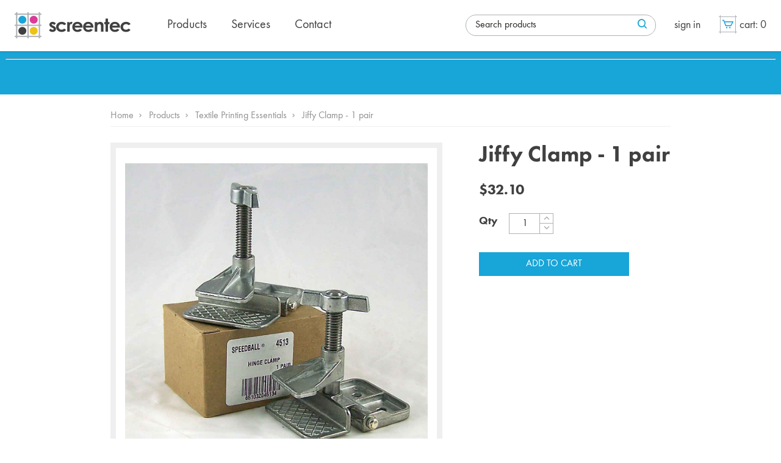

--- FILE ---
content_type: text/html; charset=utf-8
request_url: https://www.screentec.ca/index.php?main_page=product_info&products_id=776
body_size: 12441
content:
<!DOCTYPE html>
<html xmlns="http://www.w3.org/1999/xhtml" dir="ltr" lang="en" class="no-js">
<head>
  <title> Jiffy Clamp for Screen Printing | Screentec</title>
  <meta charset="utf-8" />
  <meta http-equiv="x-ua-compatible" content="ie=edge">
  <meta name="keywords" content="Products Services ecommerce, screen printing supplies, online shopping, Canada Jiffy Clamp for Screen Printing | Screentec " />
  <meta name="description" content="Looking for Jiffy clamps? Shop for a jiffy clamp for screen printing here today at Screentec " />
  <meta name="author" content="The Zen Cart&trade; Team and others" />
            <meta name="viewport" content="width=device-width, initial-scale=1.0" />
    
  <meta name="theme-color" content="#333333">
  <meta name="generator" content="shopping cart program by Zen Cart&trade;, http://www.zen-cart.com eCommerce" />
      <link rel="icon" href="favicon.png" type="image/x-icon" />
  <link rel="shortcut icon" href="favicon.png" type="image/x-icon" />
  
  <base href="https://www.screentec.ca/" />
    <link rel="canonical" href="https://www.screentec.ca/index.php?main_page=product_info&amp;products_id=776" />
  
  <style>.flyout__nav ul,.nav__menu,.slides,.ul-unstyled{list-style:none}html{font-family:sans-serif;-ms-text-size-adjust:100%;-webkit-text-size-adjust:100%}header,nav{display:block}strong{font-weight:700}img{border:0}button,input{color:inherit;font:inherit;margin:0}button{overflow:visible;text-transform:none;-webkit-appearance:button}button::-moz-focus-inner,input::-moz-focus-inner{border:0;padding:0}input{line-height:normal}@font-face{font-family:FuturaPT;font-weight:400;src:url(/includes/templates/screentec/fonts/32D34F_0_0.eot);src:url(/includes/templates/screentec/fonts/32D34F_0_0.eot?#iefix) format('embedded-opentype'),url(/includes/templates/screentec/fonts/32D34F_0_0.woff2) format('woff2'),url(/includes/templates/screentec/fonts/32D34F_0_0.woff) format('woff'),url(/includes/templates/screentec/fonts/32D34F_0_0.ttf) format('truetype')}@font-face{font-family:FuturaPT;font-weight:700;src:url(/includes/templates/screentec/fonts/32D34F_1_0.eot);src:url(/includes/templates/screentec/fonts/32D34F_1_0.eot?#iefix) format('embedded-opentype'),url(/includes/templates/screentec/fonts/32D34F_1_0.woff2) format('woff2'),url(/includes/templates/screentec/fonts/32D34F_1_0.woff) format('woff'),url(/includes/templates/screentec/fonts/32D34F_1_0.ttf) format('truetype')}@font-face{font-family:nmnfonts;src:url(/includes/templates/screentec/fonts/nmnfonts.ttf?hwvbhg) format('truetype'),url(/includes/templates/screentec/fonts/nmnfonts.woff?hwvbhg) format('woff'),url(/includes/templates/screentec/fonts/nmnfonts.svg?hwvbhg#nmnfonts) format('svg');font-weight:400;font-style:normal}[class*=" nmn-icon-"],[class^=nmn-icon-]{font-family:nmnfonts!important;speak:none;font-style:normal;font-weight:400;font-variant:normal;text-transform:none;line-height:1;-webkit-font-smoothing:antialiased;-moz-osx-font-smoothing:grayscale}#account-nav .account__header>a,.checkout-links a{text-transform:lowercase;line-height:35px;height:35px}.nmn-icon-menu:before{content:"\e900"}.nmn-icon-cart:before{content:"\e903"}.nmn-icon-plus:before{content:"\e904"}.nmn-icon-search:before{content:"\e905"}.nmn-icon-keyboard_arrow_up:before{content:"\e909"}.nmn-icon-chevron_right:before{content:"\e90a"}.nmn-icon-keyboard_arrow_left:before{content:"\e90b"}body,html{overflow-x:hidden;height:auto}html{font-size:18px;line-height:1.5;}body{font-size:inherit;margin:0;color:#404041;font-family:FuturaPT,Arial,Helvetica,sans-serif;}*,:after,:before{box-sizing:border-box}.text-screen-reader{position:absolute;left:-99999px}.cf:after,.cf:before{content:" ";display:table}.cf:after,.clearBoth{clear:both}a{background-color:transparent;color:inherit;text-decoration:underline;font-weight:400}ul{padding-left:15px}ul ul{padding-top:5px;padding-bottom:5px}.ul-unstyled{margin:0;padding:0}.wrapper--container{position:relative;max-width:1232px;margin:0 auto;width:100%}.site-content{padding:0 0 60px;position:relative;z-index:1;display:flex}#logo img,.nav__menu a{display:block}#middle-column-wrapper{width:100%}@media only screen and (min-width:1260px){.index .wrapper--container{max-width:1232px}.header--middle .wrapper--container{padding-top:24px;height:84px}}@media only screen and (min-width:1600px){.index .wrapper--container,.wrapper--container--full{max-width:1546px}}#header{margin-bottom:20px}.home #header{margin-bottom:0}.header--middle{box-shadow:0 2px 3px 0 rgba(35,31,32,.1);background:#fff;position:relative;z-index:3}#logo{float:left;margin-top:-4px;margin-bottom:-3px}#account-nav{float:right;margin-left:30px;margin-right:30px}#account-nav>ul>li{float:left;margin-left:20px;width:auto;position:relative}#account-nav>ul>li:first-child{margin-left:0;padding-left:0}#account-nav .account__header>a{display:block;color:#404041;padding:0;text-align:center;text-decoration:none}#account-nav>ul>li:first-child>a{padding-left:0;text-decoration:none}.nav__menu{float:left;padding:0;margin:0 0 0 60px}@media only screen and (min-width:1600px){.nav__menu{margin:0 0 0 124px}}.nav__menu a{text-decoration:none;white-space:nowrap;opacity:1}.nav__menu [class*=nmn-icon]{color:#afb1b4;position:absolute;right:9px;top:6px;border-bottom:0}.nav__menu .nav__item--1{float:left;width:auto;position:relative}.nav__menu .nav__item--1:first-child{margin-left:-20px}.nav__menu .nav__item--1:last-child{margin-right:-20px}.nav__menu .sub__container{background:#fff;box-shadow:0 3px 3px 0 rgba(35,31,32,.1);display:none;left:0;top:100%;padding:0 0 7px;min-width:290px;min-height:100%;z-index:3;position:absolute}.nav__menu .nav__link--1{color:#404041;font-size:20px;padding:0 20px;z-index:5;text-transform:lowercase}.nav__menu .nav__link--1 .nmn-icon-chevron_right{display:none}.nav__menu .nav__link--1>span{border-bottom:3px solid transparent;display:block;height:35px;line-height:35px}.nav__level--2 .sub__container{left:100%;top:0}.nav__level--2 [class^=nav__link]{color:#231f20;display:block;font-size:16px;position:relative;text-decoration:none;padding:4px 20px}.checkout-links{overflow:hidden;float:right}.checkout-links a{color:#404041;text-decoration:none}.checkout-links .wrap-icon{display:inline-block;height:30px;line-height:32px;position:relative;text-align:center;width:30px}.checkout-links .wrap-icon:after,.checkout-links .wrap-icon:before{content:'';background:#afb1b4;height:1px;position:absolute;left:0;right:0;top:2px}.checkout-links .wrap-icon:after{top:auto;bottom:2px}.checkout-links .wrap-icon-inner:after,.checkout-links .wrap-icon-inner:before{content:'';background:#afb1b4;width:1px;position:absolute;top:0;bottom:0;left:2px}.checkout-links .wrap-icon-inner:after{left:auto;right:2px}.checkout-links .nmn-icon-cart{color:#18a5d8;display:inline-block;font-size:14px;height:25px;line-height:25px;margin-top:2px;vertical-align:top;width:25px}.checkout-links #ajaxCartSlideSelector{position:static}.site-search{float:right;margin:0;clear:none;width:312px;color:#272522}@media only screen and (min-width:1600px){.site-search{width:412px}}.site-search form{display:block;margin-bottom:0;position:relative}.site-search input[type=text]{font-family:inherit;background-color:#fff;border-radius:18px;height:35px;margin:0;padding:0 30px 0 15px;text-transform:none;max-width:none;width:100%}.site-search input[type=text]::-webkit-input-placeholder{color:#272522;opacity:1}.site-search input[type=text]::-moz-placeholder{color:#272522;opacity:.5}.site-search input[type=text]:-ms-input-placeholder{color:#272522;opacity:.5}.site-search .search-submit{background:0 0;border:none;color:#18a5d8;font-size:15px;position:absolute;right:0;top:0;width:35px;height:35px;box-shadow:none;padding:0}.site-search .nmn-icon-search{position:relative;right:5px}.banner--header{background:#18a5d8;color:#fff;font-size:18px;padding:12px 9px;margin:-20px 0 23px;text-align:center}.banner--header *{margin-bottom:0}.banner--header>:first-child{margin:0}@media (max-width:767px){.banner--header{font-size:16px;margin:-12px 0 9px;padding-bottom:9px;padding-top:9px;}}@media (max-width:360px){.banner--header{font-size:14px}}.scroll-top{display:none;position:fixed;bottom:0;right:0;background-color:#eee;z-index:9999;color:#888;font-size:32px;line-height:50px;vertical-align:middle;text-align:center;width:44px;height:44px;text-decoration:none}input[type=text]{background:#fff;border:1px solid #afb1b4;color:#272522;font-family:inherit;font-size:16px;height:34px;max-width:246px;width:100%;margin-bottom:14px;outline:0;padding:5px 9px}::-webkit-input-placeholder{color:inherit}:-moz-placeholder{color:inherit}::-moz-placeholder{color:inherit}:-ms-input-placeholder{color:inherit}[class*=cssButton]:not(.small_edit){border:0;background-color:#18a5d8;color:#fff;font-size:16px;height:39px;line-height:39px;padding:0 15px;text-decoration:none;text-transform:uppercase;font-weight:400;text-shadow:none;display:inline-block;position:relative;outline:0;box-shadow:none;text-align:center}@media only screen and (max-width:414px){input[type=text]{max-width:none}}.nmx-lazy-wrapper{position:relative;display:block}.nmx-lazy-loading,.no-js .nmx-lazy-wrapper{display:none}.nmx-lazy-wrapper .nmx-lazy-loading{background:url(/includes/templates/screentec/images/loading.svg) center no-repeat;display:block;position:absolute;right:0;top:0;left:0;bottom:0}.de-hidden,.mobile-nav{display:none}.mobile-nav a{color:#404041;float:left;font-size:18px;line-height:40px;height:40px;width:40px;position:relative;text-align:center;text-decoration:none;outline:0}.mobile-nav .search-btn{font-size:20px}.mobile-nav a [class*=icon]{position:relative;z-index:2}.mobile-nav .menu-btn{margin-left:5px}.mobile-nav .menu-btn .nmn-icon-menu{top:1px}.mobile-nav .cart-btn{font-size:21px}@media only screen and (max-width:1260px){.tl-hidden{display:none!important}.header--middle .wrapper--container,.index .wrapper--container{margin-left:9px;margin-right:9px;width:auto;max-width:none}#logo{min-height:1px;padding-bottom:12px;padding-top:12px;margin-top:0;margin-bottom:0}.mobile-nav{display:block;position:absolute;right:-9px;top:50%;transform:translateY(-50%)}.site-search{display:none;transform:none;top:100%;padding:20px 0;background:#efeff0;left:-15px;right:-15px;max-width:none;position:absolute;width:auto}.site-search form{max-width:470px;margin:0 auto}.site-search input[type=text]{padding:0 15px;text-align:center}}@media only screen and (max-width:936px){.wrapper--container{margin-left:9px;margin-right:9px;width:auto}}@media only screen and (max-width:768px){html{font-size:16px;}#logo img{height:auto;width:140px}}@media only screen and (max-width:767px){#header{height:58px;margin-bottom:12px;z-index:5}}@media only screen and (max-width:568px){.mobile-nav a{font-size:16px}.mobile-nav .cart-btn,.mobile-nav .search-btn{font-size:18px}.site-search form{max-width:none;margin-left:15px;margin-right:15px}.footer-container h5 .trigger-accordion{display:block;position:absolute;right:0;top:0;bottom:0;width:100%;text-align:right}.footer-container h5 .trigger-accordion:before{font-size:12px;position:absolute;top:50%;right:0;transform:translateY(-50%);-ms-transform:translateY(-50%)}}.pushy,.site-overlay{display:none}.pushy{position:fixed;width:250px;height:100%;top:0;z-index:9999;background:#efeff0;overflow:auto;-webkit-overflow-scrolling:touch}.pushy,.pushy-left{transform:translate3d(-250px,0,0);-ms-transform:translate3d(-250px,0,0);-webkit-transform:translate3d(-250px,0,0)}.flyout__nav{background:#404041;padding:0 15px}.flyout__nav>div{padding-top:15px;padding-bottom:15px}.flyout__nav ul{margin:0;padding:0;display:block;top:0;width:auto;float:none;position:static}.flyout__nav [class^=nav__link]{color:#fff;display:block;font-size:16px;padding:6px 0;line-height:1.5;position:relative;text-decoration:none}.flyout__nav [class^=nav__link] .nmn-icon-chevron_right{color:#7d7d7d;float:right;position:relative;top:3px;right:-3px}.flyout__nav .account-nav-mobile a,.flyout__nav .sub-menu-extended a{color:#fff;position:relative;text-decoration:none}.main-nav-mobile{padding:8px 0}.flyout__nav .sub__container:not(.nav__level--1){background:#383838;padding:0 15px;position:fixed;top:0;bottom:0;right:0;left:0;z-index:2;transform:translate3d(-250px,0,0);height:100%}.flyout__nav .sub__container a{font-weight:400;padding:4px 0}.sub__header{border-bottom:1px solid #444343;display:none;color:#fff;margin-bottom:9px;padding-bottom:9px}.flyout__nav .sub__header{display:block;padding-top:14px}.sub__header a{display:block;text-decoration:none}.flyout__nav .sub__header .sub__title{color:#fff;font-size:18px;font-weight:700;margin-bottom:0;padding:0;text-transform:none;margin-right:21px}.sub__header .sub__btn__all,.sub__header .sub__btn__back{color:#7d7d7d}.sub__header .sub__btn__all{font-weight:400;font-size:14px;margin-top:0;line-height:100%}.sub__header .sub__btn__back{font-size:20px;position:absolute;top:5px;right:0;height:42px;width:42px;text-align:center;line-height:42px;z-index:3}.sub__header .sub__btn__back span:first-child{color:#7d7d7d;position:relative;top:-2px;font-size:20px}.flyout__nav .sub-menu-extended{margin-top:18px;padding-top:15px}.flyout__nav .sub-menu-extended,.flyout__nav>div+div{border-top:1px solid #5a5a5a}.flyout__nav .account-nav-mobile{margin-top:-15px;border-top:none;padding-top:0}.flyout__nav .account-nav-mobile a{font-size:16px}.site-content{max-width:none}.site-content .flexslider{border-radius:0;margin-bottom:0}.slides .wrapper--container{position:absolute;top:0;right:0;margin:0 auto;bottom:0;left:0;max-width:918px}.banner{background:0 0;color:#fff;padding:0;position:absolute;right:0;top:50%;transform:translateY(-50%);text-align:center;width:447px;max-width:90%}.banner span{display:block;font-size:48px;font-weight:700;line-height:1.1;margin-bottom:21px}.banner .cssButton,.banner p{max-width:268px;margin-left:auto;margin-right:auto}.banner p{font-size:20px;margin-bottom:25px}.banner .cssButton{border:1px solid #fff;display:block;font-size:16px;height:43px;line-height:40px}@media (max-width:1023px){.banner{right:auto;left:50%;transform:translate(-50%,-50%)}}@media (max-width:767px){.slides li{min-height:380px} }@media (max-width:600px){.banner{padding-bottom:31px;padding-top:21px}.banner span{font-size:40px}}@media (max-width:414px){.banner span{font-size:30px;margin-bottom:0}.banner p{margin-top:15px;margin-bottom:21px}}.service .nmx-lazy-wrapper{max-width:228px;margin:0 auto}.brands img,.flexslider .slides img,.service img{height:auto;max-width:100%}.service img{display:block;position:relative}.brands .nmx-lazy-wrapper{top:50%;transform:translateY(-50%)}.brands img{display:inline-block;vertical-align:middle;max-height:80px!important}@media (max-width:600px){.brands .link img{max-height:none!important}}.slides{margin:0;padding:0}.flexslider{padding:0;margin:0 0 60px;background:#fff;border:0;position:relative;-webkit-border-radius:4px;-moz-border-radius:4px;-o-border-radius:4px;border-radius:4px;zoom:1;overflow:hidden}.flexslider .slides>li{display:none;-webkit-backface-visibility:hidden}.flexslider .slides>li:first-child,.no-js .slides>li:first-child,.slides:after,html[xmlns] .slides{display:block}.flexslider .slides img{display:block}.slides:after{content:"\0020";clear:both;visibility:hidden;line-height:0;height:0}.flexslider .slides{zoom:1}</style><link rel="stylesheet" type="text/css" href="min/?f=/includes/templates/screentec/css/product_info.css,/includes/templates/screentec/css/components.css,/includes/templates/screentec/css/reviews_global.css,/includes/templates/screentec/css/auto_loaders/jquery.fancybox.css,/includes/templates/screentec/css/auto_loaders/jquery.photoswipe.css,/includes/templates/screentec/css/auto_loaders/jquery.owl.carousel.css,/includes/templates/screentec/css/auto_loaders/jquery.flexslider.css,/includes/templates/screentec/css/_stylesheet.css,/includes/templates/screentec/css/_stylesheet_product_listing.css&amp;1769110590" />
<link rel="stylesheet" type="text/css" href="min/?f=/includes/templates/screentec/css/_stylesheet_responsive.css,/includes/templates/screentec/css/_stylesheet_reviews.css&amp;1769110590" />
<!-- check if js is enabled -->
<script type="text/javascript">document.documentElement.className = 'js';</script>
  
</head>
<body class="productinfo   cat-- " >
		<div id="mainWrapper">
			
		

		

<!--bof-header logo and navigation display-->

	<!-- pushy menu -->
	<nav class="pushy flyout__nav pushy-left">
		
		<div class="main-nav-mobile">
		  <!-- bof-categories -->
		  <ul class="cf ul-unstyled sub__container nav__level--1" role="menubar" aria-label="Main menu">
		  	
<li tabindex="-1" class="nav__item--1 products">  <a class="nav__link--1 " href="https://www.screentec.ca/index.php?main_page=index&amp;cPath=236">    <span>Products</span><span class="nmn-icon-chevron_right"></span>  </a>
<div class="sub__container nav__level--2">
              <div class="sub__header">
                  <a class="sub__title" href="https://www.screentec.ca/index.php?main_page=index&amp;cPath=236">Products</a>
                  <a class="sub__btn__all" href="https://www.screentec.ca/index.php?main_page=index&amp;cPath=236">See all</a>
                  <a class="sub__btn__back" href="#"><span class="nmn-icon-keyboard_arrow_left"></span> <span class="text-screen-reader"> Back</span></a>
              </div>
              <ul class="ul-unstyled cf">
<li class="nav__item--2">
                <a class="nav__link--2 " href="https://www.screentec.ca/index.php?main_page=index&amp;cPath=236_110">
                  <span>Textile/T-Shirt Inks
                  </span><span class="nmn-icon-chevron_right"></span>  </a>
                <div class="sub__container nav__level--3">
                  <div class="sub__header">
                    <a class="sub__title" href="https://www.screentec.ca/index.php?main_page=index&amp;cPath=236_110">Textile/T-Shirt Inks</a>
                      <a class="sub__btn__all" href="https://www.screentec.ca/index.php?main_page=index&amp;cPath=236_110">See all</a>
                      <a class="sub__btn__back" href="#"><span class="nmn-icon-keyboard_arrow_left"></span> <span class="text-screen-reader"> Back</span></a>
                  </div>
                  <ul class="ul-unstyled cf"><li class="nav__item--3">
                    <a class="nav__link--3 " href="https://www.screentec.ca/index.php?main_page=index&amp;cPath=236_110_183">
                        <span>Union
                        </span>
                    </a>
                  </li><li class="nav__item--3">
                    <a class="nav__link--3 " href="https://www.screentec.ca/index.php?main_page=index&amp;cPath=236_110_256">
                        <span>Avient Specialty Inks
                        </span>
                    </a>
                  </li><li class="nav__item--3">
                    <a class="nav__link--3 " href="https://www.screentec.ca/index.php?main_page=index&amp;cPath=236_110_83">
                        <span>Rutland
                        </span>
                    </a>
                  </li><li class="nav__item--3">
                    <a class="nav__link--3 " href="https://www.screentec.ca/index.php?main_page=index&amp;cPath=236_110_253">
                        <span>Zodiac
                        </span>
                    </a>
                  </li><li class="nav__item--3">
                    <a class="nav__link--3 " href="https://www.screentec.ca/index.php?main_page=index&amp;cPath=236_110_106">
                        <span>Triangle
                        </span>
                    </a>
                  </li><li class="nav__item--3">
                    <a class="nav__link--3 " href="https://www.screentec.ca/index.php?main_page=index&amp;cPath=236_110_164">
                        <span>Nazdar
                        </span>
                    </a>
                  </li></ul>
              </div></li>
<li class="nav__item--2">
                <a class="nav__link--2 " href="https://www.screentec.ca/index.php?main_page=index&amp;cPath=236_25">
                  <span>Industrial Inks
                  </span><span class="nmn-icon-chevron_right"></span>  </a>
                <div class="sub__container nav__level--3">
                  <div class="sub__header">
                    <a class="sub__title" href="https://www.screentec.ca/index.php?main_page=index&amp;cPath=236_25">Industrial Inks</a>
                      <a class="sub__btn__all" href="https://www.screentec.ca/index.php?main_page=index&amp;cPath=236_25">See all</a>
                      <a class="sub__btn__back" href="#"><span class="nmn-icon-keyboard_arrow_left"></span> <span class="text-screen-reader"> Back</span></a>
                  </div>
                  <ul class="ul-unstyled cf"><li class="nav__item--3">
                    <a class="nav__link--3 " href="https://www.screentec.ca/index.php?main_page=index&amp;cPath=236_25_195">
                        <span>Nazdar&reg; 5100
                        </span>
                    </a>
                  </li><li class="nav__item--3">
                    <a class="nav__link--3 " href="https://www.screentec.ca/index.php?main_page=index&amp;cPath=236_25_197">
                        <span>Nazdar&reg; 59000
                        </span>
                    </a>
                  </li><li class="nav__item--3">
                    <a class="nav__link--3 " href="https://www.screentec.ca/index.php?main_page=index&amp;cPath=236_25_196">
                        <span>Nazdar&reg; 6100
                        </span>
                    </a>
                  </li><li class="nav__item--3">
                    <a class="nav__link--3 " href="https://www.screentec.ca/index.php?main_page=index&amp;cPath=236_25_198">
                        <span>Nazdar&reg; 7200
                        </span>
                    </a>
                  </li><li class="nav__item--3">
                    <a class="nav__link--3 " href="https://www.screentec.ca/index.php?main_page=index&amp;cPath=236_25_199">
                        <span>Nazdar&reg; 7900
                        </span>
                    </a>
                  </li><li class="nav__item--3">
                    <a class="nav__link--3 " href="https://www.screentec.ca/index.php?main_page=index&amp;cPath=236_25_200">
                        <span>Nazdar&reg; 8800
                        </span>
                    </a>
                  </li><li class="nav__item--3">
                    <a class="nav__link--3 " href="https://www.screentec.ca/index.php?main_page=index&amp;cPath=236_25_201">
                        <span>Nazdar&reg; 8900
                        </span>
                    </a>
                  </li><li class="nav__item--3">
                    <a class="nav__link--3 " href="https://www.screentec.ca/index.php?main_page=index&amp;cPath=236_25_161">
                        <span>Nazdar&reg; 9700
                        </span>
                    </a>
                  </li><li class="nav__item--3">
                    <a class="nav__link--3 " href="https://www.screentec.ca/index.php?main_page=index&amp;cPath=236_25_180">
                        <span>Nazdar&reg; ADE
                        </span>
                    </a>
                  </li><li class="nav__item--3">
                    <a class="nav__link--3 " href="https://www.screentec.ca/index.php?main_page=index&amp;cPath=236_25_203">
                        <span>Nazdar&reg; S2
                        </span>
                    </a>
                  </li></ul>
              </div></li>
<li class="nav__item--2">
                <a class="nav__link--2 " href="https://www.screentec.ca/index.php?main_page=index&amp;cPath=236_23">
                  <span>UV Inks
                  </span><span class="nmn-icon-chevron_right"></span>  </a>
                <div class="sub__container nav__level--3">
                  <div class="sub__header">
                    <a class="sub__title" href="https://www.screentec.ca/index.php?main_page=index&amp;cPath=236_23">UV Inks</a>
                      <a class="sub__btn__all" href="https://www.screentec.ca/index.php?main_page=index&amp;cPath=236_23">See all</a>
                      <a class="sub__btn__back" href="#"><span class="nmn-icon-keyboard_arrow_left"></span> <span class="text-screen-reader"> Back</span></a>
                  </div>
                  <ul class="ul-unstyled cf"><li class="nav__item--3">
                    <a class="nav__link--3 " href="https://www.screentec.ca/index.php?main_page=index&amp;cPath=236_23_154">
                        <span>Nazdar&reg; 1600
                        </span>
                    </a>
                  </li><li class="nav__item--3">
                    <a class="nav__link--3 " href="https://www.screentec.ca/index.php?main_page=index&amp;cPath=236_23_162">
                        <span>Nazdar&reg; 1800
                        </span>
                    </a>
                  </li><li class="nav__item--3">
                    <a class="nav__link--3 " href="https://www.screentec.ca/index.php?main_page=index&amp;cPath=236_23_194">
                        <span>Nazdar&reg; 1950
                        </span>
                    </a>
                  </li><li class="nav__item--3">
                    <a class="nav__link--3 " href="https://www.screentec.ca/index.php?main_page=index&amp;cPath=236_23_204">
                        <span>Nazdar&reg;  2300
                        </span>
                    </a>
                  </li><li class="nav__item--3">
                    <a class="nav__link--3 " href="https://www.screentec.ca/index.php?main_page=index&amp;cPath=236_23_169">
                        <span>Nazdar&reg; 3400
                        </span>
                    </a>
                  </li><li class="nav__item--3">
                    <a class="nav__link--3 " href="https://www.screentec.ca/index.php?main_page=index&amp;cPath=236_23_170">
                        <span>Nazdar&reg; 3500
                        </span>
                    </a>
                  </li><li class="nav__item--3">
                    <a class="nav__link--3 " href="https://www.screentec.ca/index.php?main_page=index&amp;cPath=236_23_163">
                        <span>Nazdar&reg; 4000
                        </span>
                    </a>
                  </li><li class="nav__item--3">
                    <a class="nav__link--3 " href="https://www.screentec.ca/index.php?main_page=index&amp;cPath=236_23_193">
                        <span>Nazdar&reg; 4200
                        </span>
                    </a>
                  </li></ul>
              </div></li>
<li class="nav__item--2">
                <a class="nav__link--2 " href="https://www.screentec.ca/index.php?main_page=index&amp;cPath=236_245">
                  <span>Speedball
                  </span><span class="nmn-icon-chevron_right"></span>  </a>
                <div class="sub__container nav__level--3">
                  <div class="sub__header">
                    <a class="sub__title" href="https://www.screentec.ca/index.php?main_page=index&amp;cPath=236_245">Speedball</a>
                      <a class="sub__btn__all" href="https://www.screentec.ca/index.php?main_page=index&amp;cPath=236_245">See all</a>
                      <a class="sub__btn__back" href="#"><span class="nmn-icon-keyboard_arrow_left"></span> <span class="text-screen-reader"> Back</span></a>
                  </div>
                  <ul class="ul-unstyled cf"><li class="nav__item--3">
                    <a class="nav__link--3 " href="https://www.screentec.ca/index.php?main_page=index&amp;cPath=236_245_258">
                        <span>Flex Fabric Screen Printing Ink
                        </span>
                    </a>
                  </li><li class="nav__item--3">
                    <a class="nav__link--3 " href="https://www.screentec.ca/index.php?main_page=index&amp;cPath=236_245_246">
                        <span>Acrylic Screen Printing Ink
                        </span>
                    </a>
                  </li><li class="nav__item--3">
                    <a class="nav__link--3 " href="https://www.screentec.ca/index.php?main_page=index&amp;cPath=236_245_247">
                        <span>Fabric Screen Printing Ink
                        </span>
                    </a>
                  </li><li class="nav__item--3">
                    <a class="nav__link--3 " href="https://www.screentec.ca/index.php?main_page=index&amp;cPath=236_245_250">
                        <span>Opaque Fabric Screen Print Ink
                        </span>
                    </a>
                  </li><li class="nav__item--3">
                    <a class="nav__link--3 " href="https://www.screentec.ca/index.php?main_page=index&amp;cPath=236_245_248">
                        <span>Mediums and Fluids
                        </span>
                    </a>
                  </li><li class="nav__item--3">
                    <a class="nav__link--3 " href="https://www.screentec.ca/index.php?main_page=index&amp;cPath=236_245_249">
                        <span>Instructional
                        </span>
                    </a>
                  </li></ul>
              </div></li>
<li class="nav__item--2">
                <a class="nav__link--2 " href="https://www.screentec.ca/index.php?main_page=index&amp;cPath=236_13">
                  <span>Screens
                  </span><span class="nmn-icon-chevron_right"></span>  </a>
                <div class="sub__container nav__level--3">
                  <div class="sub__header">
                    <a class="sub__title" href="https://www.screentec.ca/index.php?main_page=index&amp;cPath=236_13">Screens</a>
                      <a class="sub__btn__all" href="https://www.screentec.ca/index.php?main_page=index&amp;cPath=236_13">See all</a>
                      <a class="sub__btn__back" href="#"><span class="nmn-icon-keyboard_arrow_left"></span> <span class="text-screen-reader"> Back</span></a>
                  </div>
                  <ul class="ul-unstyled cf"><li class="nav__item--3">
                    <a class="nav__link--3 " href="https://www.screentec.ca/index.php?main_page=index&amp;cPath=236_13_65">
                        <span>Stock Screens
                        </span>
                    </a>
                  </li><li class="nav__item--3">
                    <a class="nav__link--3 " href="https://www.screentec.ca/index.php?main_page=index&amp;cPath=236_13_66">
                        <span>Custom Aluminum Frames
                        </span>
                    </a>
                  </li></ul>
              </div></li>
<li class="nav__item--2">
                <a class="nav__link--2 " href="https://www.screentec.ca/index.php?main_page=index&amp;cPath=236_6">
                  <span>Emulsion
                  </span><span class="nmn-icon-chevron_right"></span>  </a>
                <div class="sub__container nav__level--3">
                  <div class="sub__header">
                    <a class="sub__title" href="https://www.screentec.ca/index.php?main_page=index&amp;cPath=236_6">Emulsion</a>
                      <a class="sub__btn__all" href="https://www.screentec.ca/index.php?main_page=index&amp;cPath=236_6">See all</a>
                      <a class="sub__btn__back" href="#"><span class="nmn-icon-keyboard_arrow_left"></span> <span class="text-screen-reader"> Back</span></a>
                  </div>
                  <ul class="ul-unstyled cf"><li class="nav__item--3">
                    <a class="nav__link--3 " href="https://www.screentec.ca/index.php?main_page=index&amp;cPath=236_6_15">
                        <span>Dual Cure
                        </span>
                    </a>
                  </li><li class="nav__item--3">
                    <a class="nav__link--3 " href="https://www.screentec.ca/index.php?main_page=index&amp;cPath=236_6_16">
                        <span>Diazo
                        </span>
                    </a>
                  </li><li class="nav__item--3">
                    <a class="nav__link--3 " href="https://www.screentec.ca/index.php?main_page=index&amp;cPath=236_6_17">
                        <span>Photopolymer
                        </span>
                    </a>
                  </li><li class="nav__item--3">
                    <a class="nav__link--3 " href="https://www.screentec.ca/index.php?main_page=index&amp;cPath=236_6_18">
                        <span>Water Resistant
                        </span>
                    </a>
                  </li><li class="nav__item--3">
                    <a class="nav__link--3 " href="https://www.screentec.ca/index.php?main_page=index&amp;cPath=236_6_112">
                        <span>Pro-M-Coaters
                        </span>
                    </a>
                  </li></ul>
              </div></li>
<li class="nav__item--2">
                <a class="nav__link--2 " href="https://www.screentec.ca/index.php?main_page=index&amp;cPath=236_10">
                  <span>Screen Mesh
                  </span>  </a></li>
<li class="nav__item--2">
                <a class="nav__link--2 " href="https://www.screentec.ca/index.php?main_page=index&amp;cPath=236_7">
                  <span>Stencil Films
                  </span><span class="nmn-icon-chevron_right"></span>  </a>
                <div class="sub__container nav__level--3">
                  <div class="sub__header">
                    <a class="sub__title" href="https://www.screentec.ca/index.php?main_page=index&amp;cPath=236_7">Stencil Films</a>
                      <a class="sub__btn__all" href="https://www.screentec.ca/index.php?main_page=index&amp;cPath=236_7">See all</a>
                      <a class="sub__btn__back" href="#"><span class="nmn-icon-keyboard_arrow_left"></span> <span class="text-screen-reader"> Back</span></a>
                  </div>
                  <ul class="ul-unstyled cf"><li class="nav__item--3">
                    <a class="nav__link--3 " href="https://www.screentec.ca/index.php?main_page=index&amp;cPath=236_7_19">
                        <span>Capillary
                        </span>
                    </a>
                  </li><li class="nav__item--3">
                    <a class="nav__link--3 " href="https://www.screentec.ca/index.php?main_page=index&amp;cPath=236_7_174">
                        <span>EZ Film
                        </span>
                    </a>
                  </li><li class="nav__item--3">
                    <a class="nav__link--3 " href="https://www.screentec.ca/index.php?main_page=index&amp;cPath=236_7_20">
                        <span>Indirect
                        </span>
                    </a>
                  </li><li class="nav__item--3">
                    <a class="nav__link--3 " href="https://www.screentec.ca/index.php?main_page=index&amp;cPath=236_7_126">
                        <span>Indirect Film Developers
                        </span>
                    </a>
                  </li><li class="nav__item--3">
                    <a class="nav__link--3 " href="https://www.screentec.ca/index.php?main_page=index&amp;cPath=236_7_21">
                        <span>Masking
                        </span>
                    </a>
                  </li><li class="nav__item--3">
                    <a class="nav__link--3 " href="https://www.screentec.ca/index.php?main_page=index&amp;cPath=236_7_133">
                        <span>Knife Cut Film
                        </span>
                    </a>
                  </li></ul>
              </div></li>
<li class="nav__item--2">
                <a class="nav__link--2 " href="https://www.screentec.ca/index.php?main_page=index&amp;cPath=236_207">
                  <span>Screen Making Products
                  </span><span class="nmn-icon-chevron_right"></span>  </a>
                <div class="sub__container nav__level--3">
                  <div class="sub__header">
                    <a class="sub__title" href="https://www.screentec.ca/index.php?main_page=index&amp;cPath=236_207">Screen Making Products</a>
                      <a class="sub__btn__all" href="https://www.screentec.ca/index.php?main_page=index&amp;cPath=236_207">See all</a>
                      <a class="sub__btn__back" href="#"><span class="nmn-icon-keyboard_arrow_left"></span> <span class="text-screen-reader"> Back</span></a>
                  </div>
                  <ul class="ul-unstyled cf"><li class="nav__item--3">
                    <a class="nav__link--3 " href="https://www.screentec.ca/index.php?main_page=index&amp;cPath=236_207_208">
                        <span>Sefar Mesh
                        </span>
                    </a>
                  </li><li class="nav__item--3">
                    <a class="nav__link--3 " href="https://www.screentec.ca/index.php?main_page=index&amp;cPath=236_207_27">
                        <span>Blockout / Screen Filler
                        </span>
                    </a>
                  </li><li class="nav__item--3">
                    <a class="nav__link--3 " href="https://www.screentec.ca/index.php?main_page=index&amp;cPath=236_207_104">
                        <span>Frame Adhesives
                        </span>
                    </a>
                  </li><li class="nav__item--3">
                    <a class="nav__link--3 " href="https://www.screentec.ca/index.php?main_page=index&amp;cPath=236_207_127">
                        <span>Degreaser / Mesh Prep
                        </span>
                    </a>
                  </li><li class="nav__item--3">
                    <a class="nav__link--3 " href="https://www.screentec.ca/index.php?main_page=index&amp;cPath=236_207_97">
                        <span>Art Supplies
                        </span>
                    </a>
                  </li><li class="nav__item--3">
                    <a class="nav__link--3 " href="https://www.screentec.ca/index.php?main_page=index&amp;cPath=236_207_128">
                        <span>Tape
                        </span>
                    </a>
                  </li><li class="nav__item--3">
                    <a class="nav__link--3 " href="https://www.screentec.ca/index.php?main_page=index&amp;cPath=236_207_209">
                        <span>Pro-M- Coaters
                        </span>
                    </a>
                  </li><li class="nav__item--3">
                    <a class="nav__link--3 " href="https://www.screentec.ca/index.php?main_page=index&amp;cPath=236_207_210">
                        <span>Tetko 10-100 Stretch Meter
                        </span>
                    </a>
                  </li><li class="nav__item--3">
                    <a class="nav__link--3 " href="https://www.screentec.ca/index.php?main_page=index&amp;cPath=236_207_211">
                        <span>Sundry Supplies
                        </span>
                    </a>
                  </li></ul>
              </div></li>
<li class="nav__item--2">
                <a class="nav__link--2 " href="https://www.screentec.ca/index.php?main_page=index&amp;cPath=236_9">
                  <span>Squeegee
                  </span><span class="nmn-icon-chevron_right"></span>  </a>
                <div class="sub__container nav__level--3">
                  <div class="sub__header">
                    <a class="sub__title" href="https://www.screentec.ca/index.php?main_page=index&amp;cPath=236_9">Squeegee</a>
                      <a class="sub__btn__all" href="https://www.screentec.ca/index.php?main_page=index&amp;cPath=236_9">See all</a>
                      <a class="sub__btn__back" href="#"><span class="nmn-icon-keyboard_arrow_left"></span> <span class="text-screen-reader"> Back</span></a>
                  </div>
                  <ul class="ul-unstyled cf"><li class="nav__item--3">
                    <a class="nav__link--3 " href="https://www.screentec.ca/index.php?main_page=index&amp;cPath=236_9_122">
                        <span>Hand Squeegees
                        </span>
                    </a>
                  </li><li class="nav__item--3">
                    <a class="nav__link--3 " href="https://www.screentec.ca/index.php?main_page=index&amp;cPath=236_9_187">
                        <span>Ergo-Force Squeegee Handle
                        </span>
                    </a>
                  </li><li class="nav__item--3">
                    <a class="nav__link--3 " href="https://www.screentec.ca/index.php?main_page=index&amp;cPath=236_9_33">
                        <span>Serilor
                        </span>
                    </a>
                  </li><li class="nav__item--3">
                    <a class="nav__link--3 " href="https://www.screentec.ca/index.php?main_page=index&amp;cPath=236_9_32">
                        <span>Cherokee
                        </span>
                    </a>
                  </li></ul>
              </div></li>
<li class="nav__item--2">
                <a class="nav__link--2 " href="https://www.screentec.ca/index.php?main_page=index&amp;cPath=236_8">
                  <span>Screen Cleaning Products
                  </span><span class="nmn-icon-chevron_right"></span>  </a>
                <div class="sub__container nav__level--3">
                  <div class="sub__header">
                    <a class="sub__title" href="https://www.screentec.ca/index.php?main_page=index&amp;cPath=236_8">Screen Cleaning Products</a>
                      <a class="sub__btn__all" href="https://www.screentec.ca/index.php?main_page=index&amp;cPath=236_8">See all</a>
                      <a class="sub__btn__back" href="#"><span class="nmn-icon-keyboard_arrow_left"></span> <span class="text-screen-reader"> Back</span></a>
                  </div>
                  <ul class="ul-unstyled cf"><li class="nav__item--3">
                    <a class="nav__link--3 " href="https://www.screentec.ca/index.php?main_page=index&amp;cPath=236_8_28">
                        <span>On Press Cleaner
                        </span>
                    </a>
                  </li><li class="nav__item--3">
                    <a class="nav__link--3 " href="https://www.screentec.ca/index.php?main_page=index&amp;cPath=236_8_232">
                        <span>Degreaser/ Mesh Prep
                        </span>
                    </a>
                  </li><li class="nav__item--3">
                    <a class="nav__link--3 " href="https://www.screentec.ca/index.php?main_page=index&amp;cPath=236_8_26">
                        <span>Screen Wash
                        </span>
                    </a>
                  </li><li class="nav__item--3">
                    <a class="nav__link--3 " href="https://www.screentec.ca/index.php?main_page=index&amp;cPath=236_8_29">
                        <span>Stencil Remover
                        </span>
                    </a>
                  </li><li class="nav__item--3">
                    <a class="nav__link--3 " href="https://www.screentec.ca/index.php?main_page=index&amp;cPath=236_8_137">
                        <span>Ghost, Stain &amp; Haze Remover
                        </span>
                    </a>
                  </li><li class="nav__item--3">
                    <a class="nav__link--3 " href="https://www.screentec.ca/index.php?main_page=index&amp;cPath=236_8_138">
                        <span>Sundry Supplies
                        </span>
                    </a>
                  </li></ul>
              </div></li>
<li class="nav__item--2">
                <a class="nav__link--2 " href="https://www.screentec.ca/index.php?main_page=index&amp;cPath=236_12">
                  <span>Laser and Ink Jet Film
                  </span><span class="nmn-icon-chevron_right"></span>  </a>
                <div class="sub__container nav__level--3">
                  <div class="sub__header">
                    <a class="sub__title" href="https://www.screentec.ca/index.php?main_page=index&amp;cPath=236_12">Laser and Ink Jet Film</a>
                      <a class="sub__btn__all" href="https://www.screentec.ca/index.php?main_page=index&amp;cPath=236_12">See all</a>
                      <a class="sub__btn__back" href="#"><span class="nmn-icon-keyboard_arrow_left"></span> <span class="text-screen-reader"> Back</span></a>
                  </div>
                  <ul class="ul-unstyled cf"><li class="nav__item--3">
                    <a class="nav__link--3 " href="https://www.screentec.ca/index.php?main_page=index&amp;cPath=236_12_217">
                        <span>All Black Ink
                        </span>
                    </a>
                  </li><li class="nav__item--3">
                    <a class="nav__link--3 " href="https://www.screentec.ca/index.php?main_page=index&amp;cPath=236_12_57">
                        <span>Ulano Inkjet Film
                        </span>
                    </a>
                  </li><li class="nav__item--3">
                    <a class="nav__link--3 " href="https://www.screentec.ca/index.php?main_page=index&amp;cPath=236_12_82">
                        <span>UV Ultra Vellum
                        </span>
                    </a>
                  </li><li class="nav__item--3">
                    <a class="nav__link--3 " href="https://www.screentec.ca/index.php?main_page=index&amp;cPath=236_12_146">
                        <span>KimoDesk Laser Film
                        </span>
                    </a>
                  </li><li class="nav__item--3">
                    <a class="nav__link--3 " href="https://www.screentec.ca/index.php?main_page=index&amp;cPath=236_12_60">
                        <span>Zeta II Inkjet Film
                        </span>
                    </a>
                  </li></ul>
              </div></li>
<li class="nav__item--2">
                <a class="nav__link--2 " href="https://www.screentec.ca/index.php?main_page=index&amp;cPath=236_185">
                  <span>All Black Ink&trade;
                  </span>  </a></li>
<li class="nav__item--2">
                <a class="nav__link--2 " href="https://www.screentec.ca/index.php?main_page=index&amp;cPath=236_98">
                  <span>Spray Adhesives &amp; Cleaners
                  </span>  </a></li>
<li class="nav__item--2">
                <a class="nav__link--2 " href="https://www.screentec.ca/index.php?main_page=index&amp;cPath=236_11">
                  <span>Equipment &amp; Tools
                  </span><span class="nmn-icon-chevron_right"></span>  </a>
                <div class="sub__container nav__level--3">
                  <div class="sub__header">
                    <a class="sub__title" href="https://www.screentec.ca/index.php?main_page=index&amp;cPath=236_11">Equipment &amp; Tools</a>
                      <a class="sub__btn__all" href="https://www.screentec.ca/index.php?main_page=index&amp;cPath=236_11">See all</a>
                      <a class="sub__btn__back" href="#"><span class="nmn-icon-keyboard_arrow_left"></span> <span class="text-screen-reader"> Back</span></a>
                  </div>
                  <ul class="ul-unstyled cf"><li class="nav__item--3">
                    <a class="nav__link--3 " href="https://www.screentec.ca/index.php?main_page=index&amp;cPath=236_11_49">
                        <span>Screentec Washout tanks
                        </span>
                    </a>
                  </li><li class="nav__item--3">
                    <a class="nav__link--3 " href="https://www.screentec.ca/index.php?main_page=index&amp;cPath=236_11_52">
                        <span>Sefar
                        </span>
                    </a>
                  </li><li class="nav__item--3">
                    <a class="nav__link--3 " href="https://www.screentec.ca/index.php?main_page=index&amp;cPath=236_11_111">
                        <span>Mixing Containers &amp; Supplies
                        </span>
                    </a>
                  </li></ul>
              </div></li>
<li class="nav__item--2">
                <a class="nav__link--2 " href="https://www.screentec.ca/index.php?main_page=index&amp;cPath=236_105">
                  <span>Textile Printing Essentials
                  </span>  </a></li>
<li class="nav__item--2">
                <a class="nav__link--2 " href="https://www.screentec.ca/index.php?main_page=index&amp;cPath=236_70">
                  <span>Transfer Paper &amp; Adhesive
                  </span>  </a></li>
</ul></div>
<li tabindex="-1" class="nav__item--1 services">  <a class="nav__link--1 " href="https://www.screentec.ca/index.php?main_page=index&amp;cPath=237">    <span>Services</span><span class="nmn-icon-chevron_right"></span>  </a>
<div class="sub__container nav__level--2">
              <div class="sub__header">
                  <a class="sub__title" href="https://www.screentec.ca/index.php?main_page=index&amp;cPath=237">Services</a>
                  <a class="sub__btn__all" href="https://www.screentec.ca/index.php?main_page=index&amp;cPath=237">See all</a>
                  <a class="sub__btn__back" href="#"><span class="nmn-icon-keyboard_arrow_left"></span> <span class="text-screen-reader"> Back</span></a>
              </div>
              <ul class="ul-unstyled cf">
<li class="nav__item--2">
                        <a class="nav__link--2" href="index.php?main_page=ordering">
                          <span>Ordering a Ready to Print Screen</span>
                        </a>
                    </li><li class="nav__item--2">
                <a class="nav__link--2 " href="https://www.screentec.ca/index.php?main_page=index&amp;cPath=237_238">
                  <span>Film Output
                  </span>  </a></li>
<li class="nav__item--2">
                <a class="nav__link--2 " href="https://www.screentec.ca/index.php?main_page=index&amp;cPath=237_240">
                  <span>Screens
                  </span>  </a></li>
<li class="nav__item--2">
                <a class="nav__link--2 " href="https://www.screentec.ca/index.php?main_page=index&amp;cPath=237_241">
                  <span>Screen Exposure
                  </span>  </a></li>
<li class="nav__item--2">
                <a class="nav__link--2 " href="https://www.screentec.ca/index.php?main_page=index&amp;cPath=237_242">
                  <span>Colour Matching
                  </span>  </a></li>
</ul></div>

		  </ul>
			<!-- eof-categories -->

			<ul class="sub-menu-extended cf">
				<!--bof-header ezpage links-->
										 	<li class="nav__item--1">
	 		<a class="nav__link--1" href="https://www.screentec.ca/index.php?main_page=contact_us"><span>Contact</span></a>

	 		<!-- learn dropdown -->
	 			 		<!-- end/learn dropdown -->
	 	</li>
									<!--eof-header ezpage links-->
			</ul>

		</div>
		
		<div class="account-nav-mobile cf">
			<!--bof-header top links-->
			<ul class="ul-unstyled">
		<li class="account__header">
		<a href="https://www.screentec.ca/index.php?main_page=login">Sign in</a>
	</li>
		</ul>			<!--eof-header top links-->
		</div>
	</nav>

	<!-- site overlay -->
	<div class="site-overlay"></div>

	<header id="header" role="banner">
		
		<!-- 
			1. logo company, account links and shopping cart
		-->
		<div class="header--middle">
			<div class="wrapper--container wrapper--container--full cf">
				
				<!-- items responsible for the mobile navigation -->
				<div class="mobile-nav cf">
										<a href="https://www.screentec.ca/index.php?main_page=advanced_search" class="search-btn"><span class="nmn-icon-search"></span></a>
					<a href="https://www.screentec.ca/index.php?main_page=shopping_cart" class="cart-btn " data-qty="0"><span class="nmn-icon-cart" ></span> <span class="cart-bubble-qty"></span></a>
					<a href="https://www.screentec.ca/index.php?main_page=site_map" class="menu-btn header-menu"><span class="nmn-icon-menu"></span></a>
				</div>
				<!-- end/items responsible for the mobile navigation -->

				<!-- logo -->
				<a id="logo" href="https://www.screentec.ca/"><img src="includes/templates/screentec/images/logo.png" alt="Screentec Online" title="Screentec Online" width="190" height="43" /></a>				<!-- end/logo -->

				<!-- navigation -->
				<nav class="tl-hidden">
					<ul id="nav__menu" class="cf ul-unstyled nav__menu nav__level--1" role="menubar" aria-label="Main menu">
						
						<!--bof-optional categories tabs navigation display-->
						
<li tabindex="-1" class="nav__item--1 products">  <a class="nav__link--1 " href="https://www.screentec.ca/index.php?main_page=index&amp;cPath=236">    <span>Products</span><span class="nmn-icon-chevron_right"></span>  </a>
<div class="sub__container nav__level--2">
              <div class="sub__header">
                  <a class="sub__title" href="https://www.screentec.ca/index.php?main_page=index&amp;cPath=236">Products</a>
                  <a class="sub__btn__all" href="https://www.screentec.ca/index.php?main_page=index&amp;cPath=236">See all</a>
                  <a class="sub__btn__back" href="#"><span class="nmn-icon-keyboard_arrow_left"></span> <span class="text-screen-reader"> Back</span></a>
              </div>
              <ul class="ul-unstyled cf">
<li class="nav__item--2">
                <a class="nav__link--2 " href="https://www.screentec.ca/index.php?main_page=index&amp;cPath=236_110">
                  <span>Textile/T-Shirt Inks
                  </span><span class="nmn-icon-chevron_right"></span>  </a>
                <div class="sub__container nav__level--3">
                  <div class="sub__header">
                    <a class="sub__title" href="https://www.screentec.ca/index.php?main_page=index&amp;cPath=236_110">Textile/T-Shirt Inks</a>
                      <a class="sub__btn__all" href="https://www.screentec.ca/index.php?main_page=index&amp;cPath=236_110">See all</a>
                      <a class="sub__btn__back" href="#"><span class="nmn-icon-keyboard_arrow_left"></span> <span class="text-screen-reader"> Back</span></a>
                  </div>
                  <ul class="ul-unstyled cf"><li class="nav__item--3">
                    <a class="nav__link--3 " href="https://www.screentec.ca/index.php?main_page=index&amp;cPath=236_110_183">
                        <span>Union
                        </span>
                    </a>
                  </li><li class="nav__item--3">
                    <a class="nav__link--3 " href="https://www.screentec.ca/index.php?main_page=index&amp;cPath=236_110_256">
                        <span>Avient Specialty Inks
                        </span>
                    </a>
                  </li><li class="nav__item--3">
                    <a class="nav__link--3 " href="https://www.screentec.ca/index.php?main_page=index&amp;cPath=236_110_83">
                        <span>Rutland
                        </span>
                    </a>
                  </li><li class="nav__item--3">
                    <a class="nav__link--3 " href="https://www.screentec.ca/index.php?main_page=index&amp;cPath=236_110_253">
                        <span>Zodiac
                        </span>
                    </a>
                  </li><li class="nav__item--3">
                    <a class="nav__link--3 " href="https://www.screentec.ca/index.php?main_page=index&amp;cPath=236_110_106">
                        <span>Triangle
                        </span>
                    </a>
                  </li><li class="nav__item--3">
                    <a class="nav__link--3 " href="https://www.screentec.ca/index.php?main_page=index&amp;cPath=236_110_164">
                        <span>Nazdar
                        </span>
                    </a>
                  </li></ul>
              </div></li>
<li class="nav__item--2">
                <a class="nav__link--2 " href="https://www.screentec.ca/index.php?main_page=index&amp;cPath=236_25">
                  <span>Industrial Inks
                  </span><span class="nmn-icon-chevron_right"></span>  </a>
                <div class="sub__container nav__level--3">
                  <div class="sub__header">
                    <a class="sub__title" href="https://www.screentec.ca/index.php?main_page=index&amp;cPath=236_25">Industrial Inks</a>
                      <a class="sub__btn__all" href="https://www.screentec.ca/index.php?main_page=index&amp;cPath=236_25">See all</a>
                      <a class="sub__btn__back" href="#"><span class="nmn-icon-keyboard_arrow_left"></span> <span class="text-screen-reader"> Back</span></a>
                  </div>
                  <ul class="ul-unstyled cf"><li class="nav__item--3">
                    <a class="nav__link--3 " href="https://www.screentec.ca/index.php?main_page=index&amp;cPath=236_25_195">
                        <span>Nazdar&reg; 5100
                        </span>
                    </a>
                  </li><li class="nav__item--3">
                    <a class="nav__link--3 " href="https://www.screentec.ca/index.php?main_page=index&amp;cPath=236_25_197">
                        <span>Nazdar&reg; 59000
                        </span>
                    </a>
                  </li><li class="nav__item--3">
                    <a class="nav__link--3 " href="https://www.screentec.ca/index.php?main_page=index&amp;cPath=236_25_196">
                        <span>Nazdar&reg; 6100
                        </span>
                    </a>
                  </li><li class="nav__item--3">
                    <a class="nav__link--3 " href="https://www.screentec.ca/index.php?main_page=index&amp;cPath=236_25_198">
                        <span>Nazdar&reg; 7200
                        </span>
                    </a>
                  </li><li class="nav__item--3">
                    <a class="nav__link--3 " href="https://www.screentec.ca/index.php?main_page=index&amp;cPath=236_25_199">
                        <span>Nazdar&reg; 7900
                        </span>
                    </a>
                  </li><li class="nav__item--3">
                    <a class="nav__link--3 " href="https://www.screentec.ca/index.php?main_page=index&amp;cPath=236_25_200">
                        <span>Nazdar&reg; 8800
                        </span>
                    </a>
                  </li><li class="nav__item--3">
                    <a class="nav__link--3 " href="https://www.screentec.ca/index.php?main_page=index&amp;cPath=236_25_201">
                        <span>Nazdar&reg; 8900
                        </span>
                    </a>
                  </li><li class="nav__item--3">
                    <a class="nav__link--3 " href="https://www.screentec.ca/index.php?main_page=index&amp;cPath=236_25_161">
                        <span>Nazdar&reg; 9700
                        </span>
                    </a>
                  </li><li class="nav__item--3">
                    <a class="nav__link--3 " href="https://www.screentec.ca/index.php?main_page=index&amp;cPath=236_25_180">
                        <span>Nazdar&reg; ADE
                        </span>
                    </a>
                  </li><li class="nav__item--3">
                    <a class="nav__link--3 " href="https://www.screentec.ca/index.php?main_page=index&amp;cPath=236_25_203">
                        <span>Nazdar&reg; S2
                        </span>
                    </a>
                  </li></ul>
              </div></li>
<li class="nav__item--2">
                <a class="nav__link--2 " href="https://www.screentec.ca/index.php?main_page=index&amp;cPath=236_23">
                  <span>UV Inks
                  </span><span class="nmn-icon-chevron_right"></span>  </a>
                <div class="sub__container nav__level--3">
                  <div class="sub__header">
                    <a class="sub__title" href="https://www.screentec.ca/index.php?main_page=index&amp;cPath=236_23">UV Inks</a>
                      <a class="sub__btn__all" href="https://www.screentec.ca/index.php?main_page=index&amp;cPath=236_23">See all</a>
                      <a class="sub__btn__back" href="#"><span class="nmn-icon-keyboard_arrow_left"></span> <span class="text-screen-reader"> Back</span></a>
                  </div>
                  <ul class="ul-unstyled cf"><li class="nav__item--3">
                    <a class="nav__link--3 " href="https://www.screentec.ca/index.php?main_page=index&amp;cPath=236_23_154">
                        <span>Nazdar&reg; 1600
                        </span>
                    </a>
                  </li><li class="nav__item--3">
                    <a class="nav__link--3 " href="https://www.screentec.ca/index.php?main_page=index&amp;cPath=236_23_162">
                        <span>Nazdar&reg; 1800
                        </span>
                    </a>
                  </li><li class="nav__item--3">
                    <a class="nav__link--3 " href="https://www.screentec.ca/index.php?main_page=index&amp;cPath=236_23_194">
                        <span>Nazdar&reg; 1950
                        </span>
                    </a>
                  </li><li class="nav__item--3">
                    <a class="nav__link--3 " href="https://www.screentec.ca/index.php?main_page=index&amp;cPath=236_23_204">
                        <span>Nazdar&reg;  2300
                        </span>
                    </a>
                  </li><li class="nav__item--3">
                    <a class="nav__link--3 " href="https://www.screentec.ca/index.php?main_page=index&amp;cPath=236_23_169">
                        <span>Nazdar&reg; 3400
                        </span>
                    </a>
                  </li><li class="nav__item--3">
                    <a class="nav__link--3 " href="https://www.screentec.ca/index.php?main_page=index&amp;cPath=236_23_170">
                        <span>Nazdar&reg; 3500
                        </span>
                    </a>
                  </li><li class="nav__item--3">
                    <a class="nav__link--3 " href="https://www.screentec.ca/index.php?main_page=index&amp;cPath=236_23_163">
                        <span>Nazdar&reg; 4000
                        </span>
                    </a>
                  </li><li class="nav__item--3">
                    <a class="nav__link--3 " href="https://www.screentec.ca/index.php?main_page=index&amp;cPath=236_23_193">
                        <span>Nazdar&reg; 4200
                        </span>
                    </a>
                  </li></ul>
              </div></li>
<li class="nav__item--2">
                <a class="nav__link--2 " href="https://www.screentec.ca/index.php?main_page=index&amp;cPath=236_245">
                  <span>Speedball
                  </span><span class="nmn-icon-chevron_right"></span>  </a>
                <div class="sub__container nav__level--3">
                  <div class="sub__header">
                    <a class="sub__title" href="https://www.screentec.ca/index.php?main_page=index&amp;cPath=236_245">Speedball</a>
                      <a class="sub__btn__all" href="https://www.screentec.ca/index.php?main_page=index&amp;cPath=236_245">See all</a>
                      <a class="sub__btn__back" href="#"><span class="nmn-icon-keyboard_arrow_left"></span> <span class="text-screen-reader"> Back</span></a>
                  </div>
                  <ul class="ul-unstyled cf"><li class="nav__item--3">
                    <a class="nav__link--3 " href="https://www.screentec.ca/index.php?main_page=index&amp;cPath=236_245_258">
                        <span>Flex Fabric Screen Printing Ink
                        </span>
                    </a>
                  </li><li class="nav__item--3">
                    <a class="nav__link--3 " href="https://www.screentec.ca/index.php?main_page=index&amp;cPath=236_245_246">
                        <span>Acrylic Screen Printing Ink
                        </span>
                    </a>
                  </li><li class="nav__item--3">
                    <a class="nav__link--3 " href="https://www.screentec.ca/index.php?main_page=index&amp;cPath=236_245_247">
                        <span>Fabric Screen Printing Ink
                        </span>
                    </a>
                  </li><li class="nav__item--3">
                    <a class="nav__link--3 " href="https://www.screentec.ca/index.php?main_page=index&amp;cPath=236_245_250">
                        <span>Opaque Fabric Screen Print Ink
                        </span>
                    </a>
                  </li><li class="nav__item--3">
                    <a class="nav__link--3 " href="https://www.screentec.ca/index.php?main_page=index&amp;cPath=236_245_248">
                        <span>Mediums and Fluids
                        </span>
                    </a>
                  </li><li class="nav__item--3">
                    <a class="nav__link--3 " href="https://www.screentec.ca/index.php?main_page=index&amp;cPath=236_245_249">
                        <span>Instructional
                        </span>
                    </a>
                  </li></ul>
              </div></li>
<li class="nav__item--2">
                <a class="nav__link--2 " href="https://www.screentec.ca/index.php?main_page=index&amp;cPath=236_13">
                  <span>Screens
                  </span><span class="nmn-icon-chevron_right"></span>  </a>
                <div class="sub__container nav__level--3">
                  <div class="sub__header">
                    <a class="sub__title" href="https://www.screentec.ca/index.php?main_page=index&amp;cPath=236_13">Screens</a>
                      <a class="sub__btn__all" href="https://www.screentec.ca/index.php?main_page=index&amp;cPath=236_13">See all</a>
                      <a class="sub__btn__back" href="#"><span class="nmn-icon-keyboard_arrow_left"></span> <span class="text-screen-reader"> Back</span></a>
                  </div>
                  <ul class="ul-unstyled cf"><li class="nav__item--3">
                    <a class="nav__link--3 " href="https://www.screentec.ca/index.php?main_page=index&amp;cPath=236_13_65">
                        <span>Stock Screens
                        </span>
                    </a>
                  </li><li class="nav__item--3">
                    <a class="nav__link--3 " href="https://www.screentec.ca/index.php?main_page=index&amp;cPath=236_13_66">
                        <span>Custom Aluminum Frames
                        </span>
                    </a>
                  </li></ul>
              </div></li>
<li class="nav__item--2">
                <a class="nav__link--2 " href="https://www.screentec.ca/index.php?main_page=index&amp;cPath=236_6">
                  <span>Emulsion
                  </span><span class="nmn-icon-chevron_right"></span>  </a>
                <div class="sub__container nav__level--3">
                  <div class="sub__header">
                    <a class="sub__title" href="https://www.screentec.ca/index.php?main_page=index&amp;cPath=236_6">Emulsion</a>
                      <a class="sub__btn__all" href="https://www.screentec.ca/index.php?main_page=index&amp;cPath=236_6">See all</a>
                      <a class="sub__btn__back" href="#"><span class="nmn-icon-keyboard_arrow_left"></span> <span class="text-screen-reader"> Back</span></a>
                  </div>
                  <ul class="ul-unstyled cf"><li class="nav__item--3">
                    <a class="nav__link--3 " href="https://www.screentec.ca/index.php?main_page=index&amp;cPath=236_6_15">
                        <span>Dual Cure
                        </span>
                    </a>
                  </li><li class="nav__item--3">
                    <a class="nav__link--3 " href="https://www.screentec.ca/index.php?main_page=index&amp;cPath=236_6_16">
                        <span>Diazo
                        </span>
                    </a>
                  </li><li class="nav__item--3">
                    <a class="nav__link--3 " href="https://www.screentec.ca/index.php?main_page=index&amp;cPath=236_6_17">
                        <span>Photopolymer
                        </span>
                    </a>
                  </li><li class="nav__item--3">
                    <a class="nav__link--3 " href="https://www.screentec.ca/index.php?main_page=index&amp;cPath=236_6_18">
                        <span>Water Resistant
                        </span>
                    </a>
                  </li><li class="nav__item--3">
                    <a class="nav__link--3 " href="https://www.screentec.ca/index.php?main_page=index&amp;cPath=236_6_112">
                        <span>Pro-M-Coaters
                        </span>
                    </a>
                  </li></ul>
              </div></li>
<li class="nav__item--2">
                <a class="nav__link--2 " href="https://www.screentec.ca/index.php?main_page=index&amp;cPath=236_10">
                  <span>Screen Mesh
                  </span>  </a></li>
<li class="nav__item--2">
                <a class="nav__link--2 " href="https://www.screentec.ca/index.php?main_page=index&amp;cPath=236_7">
                  <span>Stencil Films
                  </span><span class="nmn-icon-chevron_right"></span>  </a>
                <div class="sub__container nav__level--3">
                  <div class="sub__header">
                    <a class="sub__title" href="https://www.screentec.ca/index.php?main_page=index&amp;cPath=236_7">Stencil Films</a>
                      <a class="sub__btn__all" href="https://www.screentec.ca/index.php?main_page=index&amp;cPath=236_7">See all</a>
                      <a class="sub__btn__back" href="#"><span class="nmn-icon-keyboard_arrow_left"></span> <span class="text-screen-reader"> Back</span></a>
                  </div>
                  <ul class="ul-unstyled cf"><li class="nav__item--3">
                    <a class="nav__link--3 " href="https://www.screentec.ca/index.php?main_page=index&amp;cPath=236_7_19">
                        <span>Capillary
                        </span>
                    </a>
                  </li><li class="nav__item--3">
                    <a class="nav__link--3 " href="https://www.screentec.ca/index.php?main_page=index&amp;cPath=236_7_174">
                        <span>EZ Film
                        </span>
                    </a>
                  </li><li class="nav__item--3">
                    <a class="nav__link--3 " href="https://www.screentec.ca/index.php?main_page=index&amp;cPath=236_7_20">
                        <span>Indirect
                        </span>
                    </a>
                  </li><li class="nav__item--3">
                    <a class="nav__link--3 " href="https://www.screentec.ca/index.php?main_page=index&amp;cPath=236_7_126">
                        <span>Indirect Film Developers
                        </span>
                    </a>
                  </li><li class="nav__item--3">
                    <a class="nav__link--3 " href="https://www.screentec.ca/index.php?main_page=index&amp;cPath=236_7_21">
                        <span>Masking
                        </span>
                    </a>
                  </li><li class="nav__item--3">
                    <a class="nav__link--3 " href="https://www.screentec.ca/index.php?main_page=index&amp;cPath=236_7_133">
                        <span>Knife Cut Film
                        </span>
                    </a>
                  </li></ul>
              </div></li>
<li class="nav__item--2">
                <a class="nav__link--2 " href="https://www.screentec.ca/index.php?main_page=index&amp;cPath=236_207">
                  <span>Screen Making Products
                  </span><span class="nmn-icon-chevron_right"></span>  </a>
                <div class="sub__container nav__level--3">
                  <div class="sub__header">
                    <a class="sub__title" href="https://www.screentec.ca/index.php?main_page=index&amp;cPath=236_207">Screen Making Products</a>
                      <a class="sub__btn__all" href="https://www.screentec.ca/index.php?main_page=index&amp;cPath=236_207">See all</a>
                      <a class="sub__btn__back" href="#"><span class="nmn-icon-keyboard_arrow_left"></span> <span class="text-screen-reader"> Back</span></a>
                  </div>
                  <ul class="ul-unstyled cf"><li class="nav__item--3">
                    <a class="nav__link--3 " href="https://www.screentec.ca/index.php?main_page=index&amp;cPath=236_207_208">
                        <span>Sefar Mesh
                        </span>
                    </a>
                  </li><li class="nav__item--3">
                    <a class="nav__link--3 " href="https://www.screentec.ca/index.php?main_page=index&amp;cPath=236_207_27">
                        <span>Blockout / Screen Filler
                        </span>
                    </a>
                  </li><li class="nav__item--3">
                    <a class="nav__link--3 " href="https://www.screentec.ca/index.php?main_page=index&amp;cPath=236_207_104">
                        <span>Frame Adhesives
                        </span>
                    </a>
                  </li><li class="nav__item--3">
                    <a class="nav__link--3 " href="https://www.screentec.ca/index.php?main_page=index&amp;cPath=236_207_127">
                        <span>Degreaser / Mesh Prep
                        </span>
                    </a>
                  </li><li class="nav__item--3">
                    <a class="nav__link--3 " href="https://www.screentec.ca/index.php?main_page=index&amp;cPath=236_207_97">
                        <span>Art Supplies
                        </span>
                    </a>
                  </li><li class="nav__item--3">
                    <a class="nav__link--3 " href="https://www.screentec.ca/index.php?main_page=index&amp;cPath=236_207_128">
                        <span>Tape
                        </span>
                    </a>
                  </li><li class="nav__item--3">
                    <a class="nav__link--3 " href="https://www.screentec.ca/index.php?main_page=index&amp;cPath=236_207_209">
                        <span>Pro-M- Coaters
                        </span>
                    </a>
                  </li><li class="nav__item--3">
                    <a class="nav__link--3 " href="https://www.screentec.ca/index.php?main_page=index&amp;cPath=236_207_210">
                        <span>Tetko 10-100 Stretch Meter
                        </span>
                    </a>
                  </li><li class="nav__item--3">
                    <a class="nav__link--3 " href="https://www.screentec.ca/index.php?main_page=index&amp;cPath=236_207_211">
                        <span>Sundry Supplies
                        </span>
                    </a>
                  </li></ul>
              </div></li>
<li class="nav__item--2">
                <a class="nav__link--2 " href="https://www.screentec.ca/index.php?main_page=index&amp;cPath=236_9">
                  <span>Squeegee
                  </span><span class="nmn-icon-chevron_right"></span>  </a>
                <div class="sub__container nav__level--3">
                  <div class="sub__header">
                    <a class="sub__title" href="https://www.screentec.ca/index.php?main_page=index&amp;cPath=236_9">Squeegee</a>
                      <a class="sub__btn__all" href="https://www.screentec.ca/index.php?main_page=index&amp;cPath=236_9">See all</a>
                      <a class="sub__btn__back" href="#"><span class="nmn-icon-keyboard_arrow_left"></span> <span class="text-screen-reader"> Back</span></a>
                  </div>
                  <ul class="ul-unstyled cf"><li class="nav__item--3">
                    <a class="nav__link--3 " href="https://www.screentec.ca/index.php?main_page=index&amp;cPath=236_9_122">
                        <span>Hand Squeegees
                        </span>
                    </a>
                  </li><li class="nav__item--3">
                    <a class="nav__link--3 " href="https://www.screentec.ca/index.php?main_page=index&amp;cPath=236_9_187">
                        <span>Ergo-Force Squeegee Handle
                        </span>
                    </a>
                  </li><li class="nav__item--3">
                    <a class="nav__link--3 " href="https://www.screentec.ca/index.php?main_page=index&amp;cPath=236_9_33">
                        <span>Serilor
                        </span>
                    </a>
                  </li><li class="nav__item--3">
                    <a class="nav__link--3 " href="https://www.screentec.ca/index.php?main_page=index&amp;cPath=236_9_32">
                        <span>Cherokee
                        </span>
                    </a>
                  </li></ul>
              </div></li>
<li class="nav__item--2">
                <a class="nav__link--2 " href="https://www.screentec.ca/index.php?main_page=index&amp;cPath=236_8">
                  <span>Screen Cleaning Products
                  </span><span class="nmn-icon-chevron_right"></span>  </a>
                <div class="sub__container nav__level--3">
                  <div class="sub__header">
                    <a class="sub__title" href="https://www.screentec.ca/index.php?main_page=index&amp;cPath=236_8">Screen Cleaning Products</a>
                      <a class="sub__btn__all" href="https://www.screentec.ca/index.php?main_page=index&amp;cPath=236_8">See all</a>
                      <a class="sub__btn__back" href="#"><span class="nmn-icon-keyboard_arrow_left"></span> <span class="text-screen-reader"> Back</span></a>
                  </div>
                  <ul class="ul-unstyled cf"><li class="nav__item--3">
                    <a class="nav__link--3 " href="https://www.screentec.ca/index.php?main_page=index&amp;cPath=236_8_28">
                        <span>On Press Cleaner
                        </span>
                    </a>
                  </li><li class="nav__item--3">
                    <a class="nav__link--3 " href="https://www.screentec.ca/index.php?main_page=index&amp;cPath=236_8_232">
                        <span>Degreaser/ Mesh Prep
                        </span>
                    </a>
                  </li><li class="nav__item--3">
                    <a class="nav__link--3 " href="https://www.screentec.ca/index.php?main_page=index&amp;cPath=236_8_26">
                        <span>Screen Wash
                        </span>
                    </a>
                  </li><li class="nav__item--3">
                    <a class="nav__link--3 " href="https://www.screentec.ca/index.php?main_page=index&amp;cPath=236_8_29">
                        <span>Stencil Remover
                        </span>
                    </a>
                  </li><li class="nav__item--3">
                    <a class="nav__link--3 " href="https://www.screentec.ca/index.php?main_page=index&amp;cPath=236_8_137">
                        <span>Ghost, Stain &amp; Haze Remover
                        </span>
                    </a>
                  </li><li class="nav__item--3">
                    <a class="nav__link--3 " href="https://www.screentec.ca/index.php?main_page=index&amp;cPath=236_8_138">
                        <span>Sundry Supplies
                        </span>
                    </a>
                  </li></ul>
              </div></li>
<li class="nav__item--2">
                <a class="nav__link--2 " href="https://www.screentec.ca/index.php?main_page=index&amp;cPath=236_12">
                  <span>Laser and Ink Jet Film
                  </span><span class="nmn-icon-chevron_right"></span>  </a>
                <div class="sub__container nav__level--3">
                  <div class="sub__header">
                    <a class="sub__title" href="https://www.screentec.ca/index.php?main_page=index&amp;cPath=236_12">Laser and Ink Jet Film</a>
                      <a class="sub__btn__all" href="https://www.screentec.ca/index.php?main_page=index&amp;cPath=236_12">See all</a>
                      <a class="sub__btn__back" href="#"><span class="nmn-icon-keyboard_arrow_left"></span> <span class="text-screen-reader"> Back</span></a>
                  </div>
                  <ul class="ul-unstyled cf"><li class="nav__item--3">
                    <a class="nav__link--3 " href="https://www.screentec.ca/index.php?main_page=index&amp;cPath=236_12_217">
                        <span>All Black Ink
                        </span>
                    </a>
                  </li><li class="nav__item--3">
                    <a class="nav__link--3 " href="https://www.screentec.ca/index.php?main_page=index&amp;cPath=236_12_57">
                        <span>Ulano Inkjet Film
                        </span>
                    </a>
                  </li><li class="nav__item--3">
                    <a class="nav__link--3 " href="https://www.screentec.ca/index.php?main_page=index&amp;cPath=236_12_82">
                        <span>UV Ultra Vellum
                        </span>
                    </a>
                  </li><li class="nav__item--3">
                    <a class="nav__link--3 " href="https://www.screentec.ca/index.php?main_page=index&amp;cPath=236_12_146">
                        <span>KimoDesk Laser Film
                        </span>
                    </a>
                  </li><li class="nav__item--3">
                    <a class="nav__link--3 " href="https://www.screentec.ca/index.php?main_page=index&amp;cPath=236_12_60">
                        <span>Zeta II Inkjet Film
                        </span>
                    </a>
                  </li></ul>
              </div></li>
<li class="nav__item--2">
                <a class="nav__link--2 " href="https://www.screentec.ca/index.php?main_page=index&amp;cPath=236_185">
                  <span>All Black Ink&trade;
                  </span>  </a></li>
<li class="nav__item--2">
                <a class="nav__link--2 " href="https://www.screentec.ca/index.php?main_page=index&amp;cPath=236_98">
                  <span>Spray Adhesives &amp; Cleaners
                  </span>  </a></li>
<li class="nav__item--2">
                <a class="nav__link--2 " href="https://www.screentec.ca/index.php?main_page=index&amp;cPath=236_11">
                  <span>Equipment &amp; Tools
                  </span><span class="nmn-icon-chevron_right"></span>  </a>
                <div class="sub__container nav__level--3">
                  <div class="sub__header">
                    <a class="sub__title" href="https://www.screentec.ca/index.php?main_page=index&amp;cPath=236_11">Equipment &amp; Tools</a>
                      <a class="sub__btn__all" href="https://www.screentec.ca/index.php?main_page=index&amp;cPath=236_11">See all</a>
                      <a class="sub__btn__back" href="#"><span class="nmn-icon-keyboard_arrow_left"></span> <span class="text-screen-reader"> Back</span></a>
                  </div>
                  <ul class="ul-unstyled cf"><li class="nav__item--3">
                    <a class="nav__link--3 " href="https://www.screentec.ca/index.php?main_page=index&amp;cPath=236_11_49">
                        <span>Screentec Washout tanks
                        </span>
                    </a>
                  </li><li class="nav__item--3">
                    <a class="nav__link--3 " href="https://www.screentec.ca/index.php?main_page=index&amp;cPath=236_11_52">
                        <span>Sefar
                        </span>
                    </a>
                  </li><li class="nav__item--3">
                    <a class="nav__link--3 " href="https://www.screentec.ca/index.php?main_page=index&amp;cPath=236_11_111">
                        <span>Mixing Containers &amp; Supplies
                        </span>
                    </a>
                  </li></ul>
              </div></li>
<li class="nav__item--2">
                <a class="nav__link--2 " href="https://www.screentec.ca/index.php?main_page=index&amp;cPath=236_105">
                  <span>Textile Printing Essentials
                  </span>  </a></li>
<li class="nav__item--2">
                <a class="nav__link--2 " href="https://www.screentec.ca/index.php?main_page=index&amp;cPath=236_70">
                  <span>Transfer Paper &amp; Adhesive
                  </span>  </a></li>
</ul></div>
<li tabindex="-1" class="nav__item--1 services">  <a class="nav__link--1 " href="https://www.screentec.ca/index.php?main_page=index&amp;cPath=237">    <span>Services</span><span class="nmn-icon-chevron_right"></span>  </a>
<div class="sub__container nav__level--2">
              <div class="sub__header">
                  <a class="sub__title" href="https://www.screentec.ca/index.php?main_page=index&amp;cPath=237">Services</a>
                  <a class="sub__btn__all" href="https://www.screentec.ca/index.php?main_page=index&amp;cPath=237">See all</a>
                  <a class="sub__btn__back" href="#"><span class="nmn-icon-keyboard_arrow_left"></span> <span class="text-screen-reader"> Back</span></a>
              </div>
              <ul class="ul-unstyled cf">
<li class="nav__item--2">
                        <a class="nav__link--2" href="index.php?main_page=ordering">
                          <span>Ordering a Ready to Print Screen</span>
                        </a>
                    </li><li class="nav__item--2">
                <a class="nav__link--2 " href="https://www.screentec.ca/index.php?main_page=index&amp;cPath=237_238">
                  <span>Film Output
                  </span>  </a></li>
<li class="nav__item--2">
                <a class="nav__link--2 " href="https://www.screentec.ca/index.php?main_page=index&amp;cPath=237_240">
                  <span>Screens
                  </span>  </a></li>
<li class="nav__item--2">
                <a class="nav__link--2 " href="https://www.screentec.ca/index.php?main_page=index&amp;cPath=237_241">
                  <span>Screen Exposure
                  </span>  </a></li>
<li class="nav__item--2">
                <a class="nav__link--2 " href="https://www.screentec.ca/index.php?main_page=index&amp;cPath=237_242">
                  <span>Colour Matching
                  </span>  </a></li>
</ul></div>

						<!--eof-optional categories tabs navigation display-->	
						
														 	<li class="nav__item--1">
	 		<a class="nav__link--1" href="https://www.screentec.ca/index.php?main_page=contact_us"><span>Contact</span></a>

	 		<!-- learn dropdown -->
	 			 		<!-- end/learn dropdown -->
	 	</li>
													<!--eof-header ezpage links-->
					</ul>
					<!-- end/navigation -->
				</nav>

				<!-- shopping cart and checkout -->
				<div class="checkout-links tl-hidden">
					<a href="https://www.screentec.ca/index.php?main_page=shopping_cart" id="ajaxCartSlideSelector" class="closed">
						<span id="cart-count-wrapper">
							<span class="wrap-icon">
								<span class="wrap-icon-inner">
									<span id="cart-icon" class="nmn-icon-cart"></span>
								</span>
							</span>
	            <span id="cart-count">Cart: 0</span>
						</span>
					</a>
				</div>
				<!-- end/shopping cart -->

				<!-- account links -->
				<div class="tl-hidden" id="account-nav">
					<!--bof-header top links-->
					<ul class="ul-unstyled">
		<li class="account__header">
		<a href="https://www.screentec.ca/index.php?main_page=login">Sign in</a>
	</li>
		</ul>					<!--eof-header top links-->
				</div>
				<!-- end/#account-nav-->

				<!-- search -->
				<div id="search-wrapper" class="site-search">
					<form name="quick_find_header" action="https://www.screentec.ca/index.php?main_page=advanced_search_result" method="get"><input type="hidden" name="main_page" value="advanced_search_result" /><input type="hidden" name="search_in_description" value="1" /><input type="text" name="keyword" size="6" maxlength="30" class="search-field" autocomplete="off" placeholder="Search products" /><button class="search-submit tl-hidden" type="submit" value="Search" ><span class="nmn-icon-search"></span> <span class="text-screen-reader">Search</span></button></form>				</div>
				<!-- end/search -->

			</div>
		</div>
	
	</header>

	<!--bof-header top links-->
	
      <div class="banner--header">
      <hr />
<p>&nbsp;</p>      </div>
    </div>

	<!--eof-header top links-->
	


		<!-- bof  breadcrumb -->
						<div class="breadcrumb wrapper--container site-content">  <a href="https://www.screentec.ca//">Home</a><span class="nmn-icon-chevron_right"></span>
  <a href="https://www.screentec.ca/index.php?main_page=index&amp;cPath=236">Products</a><span class="nmn-icon-chevron_right"></span>
  <a href="https://www.screentec.ca/index.php?main_page=index&amp;cPath=236_105">Textile Printing Essentials</a><span class="nmn-icon-chevron_right"></span>
Jiffy Clamp - 1 pair
</div>
				<!-- eof breadcrumb -->

		<div id="contentMainWrapper" class="site-content wrapper--container cf">
		
		<!--BOF PRODUCT LISTING-->
		<!--EOF PRODUCT LISTING-->
			
		
	  <div id="middle-column-wrapper">

  		<!-- product listing title -->
  		<!-- BOF ST-31 -->
  					<!-- end/product listing title -->

			
			<!-- bof upload alerts -->
						<!-- eof upload alerts -->

			<div class="centerColumn" id="productGeneral">

	<!-- bof form -->
	<form name="cart_quantity" action="https://www.screentec.ca/index.php?main_page=product_info&amp;products_id=776&amp;action=add_product" method="post" enctype="multipart/form-data"><input type="hidden" name="securityToken" value="34765a98f589975c52a0b02d974b65cc" />
	
		<!-- bof messages -->
				<!-- eof messages -->
		
		<!-- bof disk cache -->
		
			<!-- bof prev/next top position -->
						<!-- eof prev/next top position-->
			
			<!-- bof container columns -->
			<div class="prod">
				
				<!-- bof left column -->
				<div class="prod__photos">

					<!--bof main image -->
					<div id="js-ori-main-image" class="main__image">
<a href="cache/optimized_images/3e9742e083a8b1f5464f5bb865cd22cb_orig_size.jpg" rel="gallery"><span class="nmx-lazy-wrapper"><img class="nmx-lazyload" data-src="cache/optimized_images/3e9742e083a8b1f5464f5bb865cd22cb_604x.jpg" src="includes/templates/screentec/images/blank.gif" alt="Jiffy Clamp - 1 pair" title=" Jiffy Clamp - 1 pair " width="604" height="590" style="max-height:590px" /><span class="nmx-lazy-loading"></span></span></a></div>					<!--eof main image -->
						
					<!--bof additional images/thumbs -->
					<div class="flexslider nmx-product-image" id="js-flexslider">
  <!-- badges -->
  <div class="nmx-product-badge">
        <!-- bof free ship icon  -->
        <!--eof free ship icon  -->
  </div>
  <!-- end badges -->
 <ul class="slides">
  <!--bof main image -->
  <li id="js-main-image" class="main__image"></li>  <!--eof main image -->
 
</ul>
</div>
					<!--eof additional images/thumbs -->

					
					
				</div>
				<!-- eof left column -->
				
				<!-- bof right column -->	
				<div class="prod__details">

					<!--bof Product Name-->
					<h1>Jiffy Clamp - 1 pair</h1>
					<!--eof Product Name-->
					
										<!--averageReviews-->
					
					<!-- bof product price -->
					<div class="nmx-product-price">
						<span class="productBasePrice">$32.10</span>					</div>
					<!--eof product price -->
					
					<!--bof attributes -->
										<!--eof attributes -->

					<!--bof add to cart box -->
											
												    
						    <div id="js-qty__wrapper" class="qty__wrapper row__attribute">
						    						<label class="inputLabel">Qty </label>
						    						<div class="qty__box" id="js-qty__box">
						    							<a href="#" class="btn btn-descrease" id="btn-descrease"><span class="nmn-icon-keyboard_arrow_down"></span></a>
						    							<input type="text" name="cart_quantity" id="cart_quantity" value="1" maxlength="2" size="2" />
						    							<a href="#" class="btn btn-increase" id="btn-increase"><span class="nmn-icon-keyboard_arrow_up"></span></a>
						    						</div>
						    						<small></small>
						    				   </div>
						    <div id="cartAdd" class="cf">
									
						    				   <div class="btn-add-cart">
						    				   		<input type="hidden" name="products_id" value="776" /><input class="cssButton submit_button button  button_in_cart" onmouseover="this.className='cssButtonHover  button_in_cart button_in_cartHover'" onmouseout="this.className='cssButton submit_button button  button_in_cart'" type="submit" value="Add to cart" />
						    				   </div>

						    																						<!-- bof quantity discounts -->
									              		<!-- eof quantity discounts -->
						  	</div>

						  	<div>
						  								  								  	</div>


						
										<!--eof Add to Cart Box-->
					
				</div>
				<!-- eof column right -->

			</div>
			<!-- bof container columns -->

			<div class="prod__bottom">
								<h2>Description</h2>
								<!-- bof tabs -->
				<div class="tabs minimal-2 product-additional-info">
					
					<!--bof Product description -->
										<section>
						<p>Hinge clamp pair ideal for screen printing.</p>

<p>&nbsp;</p>

<p>check more: <a href="https://www.screentec.ca/index.php?main_page=index&amp;cPath=236_105">Textile Printing Essentials</a></p>					</section>
										<!--eof Product description -->

					<!--bof product reviews (always keep it at the last item) -->
										<!--eof product reviews -->

				</div>
				<!-- eof tabs -->

				<!--bof also purchased products module-->
				
				<!--eof also purchased products module-->

				<!--bof prev/next bottom position -->
								<!--eof prev/next bottom position -->


				<!--bof Product date added/available-->
								<!--eof Product date added/available -->
			</div>

				<!-- bof disk cache -->

	</form>
	<!-- eof form close-->

</div>

			
		</div><!--EOF #middle-column-wrapper-->

			<div class="clearBoth"></div>
	
	</div>


<!-- scroll top button -->
<a class="scroll-top" id="js-scroll-top" href="#"><span class="nmn-icon-keyboard_arrow_up"></span></a>
<!-- end scroll top button -->

<div id="footer" class="footer">

	<!-- 
		1. links and newsletter
	-->
	<div class="footer--navigation">
		<div class="wrapper--container wrapper--container--full">
			
			<div class="row cf">
				<div class="footer-container footer-company">
					<img src="includes/templates/screentec/images/logo.png" alt="Screentec Online" title="Screentec Online" width="190" height="43" />					<p>
						<span class="copyright">&copy; 2026 Screentec Online.</span><br> 
						<span class="designed-by"><a href="https://www.numinix.com/" target="_blank">Web Design by Numinix</a></span>
					</p>

					<!-- bof modified for ST-158 : Link to Instagram from website -->
					<div class="footer-social-link">
						<a href="https://www.instagram.com/screentec_corporation_/" target="_blank">
							<svg xmlns="http://www.w3.org/2000/svg" viewBox="0 0 36 36" height="36" width="36"><g transform="translate(-6 -6)"><path d="M34.017 41.99l-20 .019c-4.4.004-8.003-3.592-8.008-7.992l-.019-20c-.004-4.4 3.592-8.003 7.992-8.008l20-.019c4.4-.004 8.003 3.592 8.008 7.992l.019 20c.005 4.401-3.592 8.004-7.992 8.008z" fill="url(#_Radial1)" fill-rule="nonzero"/><path d="M34.017 41.99l-20 .019c-4.4.004-8.003-3.592-8.008-7.992l-.019-20c-.004-4.4 3.592-8.003 7.992-8.008l20-.019c4.4-.004 8.003 3.592 8.008 7.992l.019 20c.005 4.401-3.592 8.004-7.992 8.008z" fill="url(#_Radial2)" fill-rule="nonzero"/><path d="M24 31c-3.859 0-7-3.14-7-7s3.141-7 7-7 7 3.14 7 7-3.141 7-7 7zm0-12c-2.757 0-5 2.243-5 5s2.243 5 5 5 5-2.243 5-5-2.243-5-5-5z" fill="#fff" fill-rule="nonzero"/><circle cx="31.5" cy="16.5" r="1.5" fill="#fff"/><path d="M30 37H18c-3.859 0-7-3.14-7-7V18c0-3.86 3.141-7 7-7h12c3.859 0 7 3.14 7 7v12c0 3.86-3.141 7-7 7zM18 13c-2.757 0-5 2.243-5 5v12c0 2.757 2.243 5 5 5h12c2.757 0 5-2.243 5-5V18c0-2.757-2.243-5-5-5H18z" fill="#fff" fill-rule="nonzero"/></g><defs><radialGradient id="_Radial1" cx="0" cy="0" r="1" gradientUnits="userSpaceOnUse" gradientTransform="translate(19.38 42.035) scale(44.899)"><stop offset="0" stop-color="#fd5"/><stop offset=".33" stop-color="#ff543f"/><stop offset=".35" stop-color="#fc5245"/><stop offset=".5" stop-color="#e64771"/><stop offset=".64" stop-color="#d53e91"/><stop offset=".76" stop-color="#cc39a4"/><stop offset=".84" stop-color="#c837ab"/><stop offset="1" stop-color="#c837ab"/></radialGradient><radialGradient id="_Radial2" cx="0" cy="0" r="1" gradientUnits="userSpaceOnUse" gradientTransform="matrix(29.813 0 0 19.8644 11.786 5.54)"><stop offset="0" stop-color="#4168c9"/><stop offset="1" stop-color="#4168c9" stop-opacity="0"/><stop offset="1" stop-color="#4168c9" stop-opacity="0"/></radialGradient></defs></svg>
						</a>
					</div>
					<!-- bof modified for ST-158 : Link to Instagram from website -->
				</div>

				<div class="footer-container footer-links">
					<h5>Quick links <span class="de-hidden trigger-accordion nmn-icon-plus"></span></h5>
					<ul class="ul-unstyled">
												  	<li><a href="https://www.screentec.ca/index.php?main_page=page&amp;id=4">Shipping</a></li>
  	<li><a href="https://www.screentec.ca/index.php?main_page=page&amp;id=7">Returns</a></li>
  	<li><a href="https://www.screentec.ca/index.php?main_page=page&amp;id=6&amp;chapter=2" rel="noreferrer noopener" target="_blank">SDS</a></li>
  	<li><a href="https://www.screentec.ca/index.php?main_page=privacy">Privacy</a></li>
  	<li><a href="https://www.screentec.ca/index.php?main_page=conditions">Terms & conditions</a></li>
											</ul>
				</div>

				<div class="footer-container">
                    <div id="mc_embed_signup">
            <form action="https://screentec.us17.list-manage.com/subscribe/post?u=a68da695187a8fef69c37d709&amp;id=0fa6b844ab" method="post" id="mc-embedded-subscribe-form" name="mc-embedded-subscribe-form" class="validate" target="_blank" novalidate>
              <div id="mc_embed_signup_scroll">
            	   <h5><label for="mce-EMAIL">Subscribe to our mailing list</label> <span class="de-hidden trigger-accordion nmn-icon-plus"></span></h5>
                 <ul class="ul-unstyled">
                   <li>
            	        <input type="email" value="" name="EMAIL" class="email" id="mce-EMAIL" placeholder="email address" required>
                      <!-- real people should not fill this in and expect good things - do not remove this or risk form bot signups-->
                      <div style="position: absolute; left: -5000px;" aria-hidden="true"><input type="text" name="b_a68da695187a8fef69c37d709_0fa6b844ab" tabindex="-1" value=""></div>
                      <input type="submit" value="Subscribe" name="subscribe" id="mc-embedded-subscribe" class="cssButton button">
                  </li>
                </ul>
              </div>
            </form>
          </div>
                      					<!-- ST:86 Hide Connect With Us in Footer
  					h5>Connect with us <span class="de-hidden trigger-accordion nmn-icon-plus"></span></h5>
  					<ul class="ul-unstyled footer-social cf">
  						<li><a class="facebook" href="https://www.facebook.com/numinix"><span class="nmn-icon-facebook"></span> <span class="text-screen-reader">Facebook</span></a></li><li><a class="youtube" href="https://www.youtube.com/numinix"> <span class="nmn-icon-youtube"></span> <span class="text-screen-reader">YouTube</span></a></li>  					</ul-->
  					<a href="index.php?main_page=contact_us"><h5>Contact us</h5></a>
  					<a href="tel:18006685302">1-800-668-5302</a>
                  </div>

			</div>

		</div>
	</div>

</div>

<!--bof- parse time display -->
</div>
<!--eof- parse time display -->

<script src="min/?f=/includes/modules/pages/product_info/jscript_textarea_counter.js&1769110590"></script>
            <!-- Global site tag (gtag.js) - Google Analytics -->
            <script async src="https://www.googletagmanager.com/gtag/js?id=G-992HNFBY2Q"></script>
            <script>
                window.dataLayer = window.dataLayer || [];
                function gtag(){dataLayer.push(arguments);}
                gtag('js', new Date());
                                    gtag('config', 'G-992HNFBY2Q', { 'debug_mode': true });
                                        gtag('config', 'UA-96991038-1');
                        //--></script>

<!-- Site Name -->
<script type="application/ld+json">
{  "@context" : "http://schema.org",
   "@type" : "WebSite",
   "name" : "Screentec Online",
   "url" : "https://www.screentec.ca"
}
</script>
<script type="text/javascript">
function popupWindow(url) {
  window.open(url,'popupWindow','toolbar=no,location=no,directories=no,status=no,menubar=no,scrollbars=no,resizable=yes,copyhistory=no,width=100,height=100,screenX=150,screenY=150,top=150,left=150,noreferrer')
}
function popupWindowPrice(url) {
  window.open(url,'popupWindow','toolbar=no,location=no,directories=no,status=no,menubar=no,scrollbars=yes,resizable=yes,copyhistory=no,width=600,height=400,screenX=150,screenY=150,top=150,left=150,noreferrer')
}
</script>
<script src="min/?f=/includes/templates/screentec/jscript/jquery/jquery-1.12.0.min.js,/includes/templates/screentec/jscript/jquery/jquery-migrate-1.3.0.min.js,/includes/templates/screentec/jscript/jquery/jquery.blockUI.js,/includes/templates/screentec/jscript/jquery/jquery.lazysizes.min.js,/includes/templates/screentec/jscript/jquery/jquery.fancybox.pack.js,/includes/templates/screentec/jscript/jquery/jq.sitewide.js,/includes/templates/screentec/jscript/jquery/jquery.owl.carousel.min.js,/includes/templates/screentec/jscript/jquery/jquery.flexslider.js&1769110590"></script>
<script src="min/?f=/includes/templates/screentec/jscript/jquery/jquery.photoswipe.min.js&1769110590"></script>
<script type="text/javascript">
<!--//
jQuery(document).ready(function() {
  jQuery(document).ajaxStop(jQuery.unblockUI);
  jQuery(document).on('submit', 'form[name="cart_quantity"]', function() {
  	return performAATC(jQuery(this));
  }); 
});

function performAATC(thisForm) {
  var submitcontinue = true;
  if (typeof chksel == 'function') {
    submitcontinue = chksel();
  }
  if (submitcontinue) {
	    if (jQuery.browser.msie && parseInt(jQuery.browser.version) <= 7) {
      // ie7 not supported
      return true;
    } else {
            blockPage();
            if (typeof allowSubmit === 'undefined' || allowSubmit) {
          removeMessages();
	      var action = thisForm.attr("action");
	      jQuery.post(action, thisForm.serialize(), function(data) {
	        var messageStackSuccess = jQuery(data).find('.messageStackSuccess').text();
	        var messageStackErrors = '';
	        jQuery(data).find('.messageStackCaution, .messageStackWarning, .messageStackError').each(function() {
	        	messageStackErrors += jQuery(this).text() + "\n";
					});
					messageStackErrors = messageStackErrors.trim();
					if (messageStackErrors != '') {
						displayMessages(messageStackErrors);
						return false;
					}
	        	        displayMessages(messageStackSuccess);

	         
	        var cartAdd = jQuery(data).find("#cartAdd").html();
	        if (cartAdd != null) {
	          jQuery("#cartAdd").html(cartAdd);
	        }
	        					
	        	        var shoppingCartSidebox = jQuery(data).find('div#shoppingcart').html();
	        if (shoppingCartSidebox != null) {
	          jQuery('div#shoppingcart').html(shoppingCartSidebox);
	        }          
	        	        	        var shoppingCartHeader = jQuery(data).find('#cart-count').html();
	        if (shoppingCartHeader != null) {
	          jQuery('#cart-count').html(shoppingCartHeader);
	        }          
	        	        // begin custom selectors
	        	        	      });
			} else {
				jQuery.unblockUI();				
			}
			return false; 
    }
  } else {
    return false;
  }  	
}    
function displayMessages(messageStackErrors) {
      jQuery( "html, body" ).animate({ 
      scrollTop: 0 
    }, "slow");
    jQuery( '#mainWrapper' ).prepend( '<span class="message-success">'+ messageStackErrors +'</span>' );
    setTimeout(
      function() { 
        jQuery( '.message-success' ).fadeIn();
      },
    4000);
  }

function removeMessages(){
    jQuery( '.message-success' ).remove();
}

function blockPage() {
  jQuery.blockUI({
    message: 'Adding to Cart...', 
    css: { 
      border: 'none', 
      padding: '15px', 
      backgroundColor: '#000', 
      '-webkit-border-radius': '10px', 
      '-moz-border-radius': '10px',
      opacity: '0.5', 
      color: '#FFF' 
    },
    overlayCSS: { 
      backgroundColor: '#FFF',
      color: '#000',
      opacity: '0.4'
    } 
  });
}
//-->
</script>
<script src="min/?f=/includes/templates/screentec/jscript/jquery/jq.productinfo.js&1769110590"></script>

            <!-- ===== Google Enhanced Ecommerce - Product Information ===== -->
            <script async src="https://www.googletagmanager.com/gtag/js?id=G-992HNFBY2Q"></script>
            <script>
                window.dataLayer = window.dataLayer || [];
                function gtag(){dataLayer.push(arguments);}
                gtag('js', new Date());
            
                                    gtag('config', 'G-992HNFBY2Q', { 'debug_mode': true });
                                        gtag('config', 'UA-96991038-1');
                    
                gtag("event", "view_item", {
                    currency: "USD",
                    value: 32.1000,
                    items: [
                        {
                            item_id: "776",
                            item_name: "Jiffy Clamp - 1 pair"
                        }
                    ]
                });

                document.getElementById("cartAdd").onclick = function() { addToCartGTag()};

                function addToCartGTag() {
                    gtag("event", "add_to_cart", {
                    currency: "USD",
                    value: 32.1000,
                    items: [
                        {
                            item_id: "776",
                            item_name: "Jiffy Clamp - 1 pair"
                        }
                    ]
                    });
                }

            </script>

                    </body></html>


--- FILE ---
content_type: text/css; charset=utf-8
request_url: https://www.screentec.ca/min/?f=/includes/templates/screentec/css/product_info.css,/includes/templates/screentec/css/components.css,/includes/templates/screentec/css/reviews_global.css,/includes/templates/screentec/css/auto_loaders/jquery.fancybox.css,/includes/templates/screentec/css/auto_loaders/jquery.photoswipe.css,/includes/templates/screentec/css/auto_loaders/jquery.owl.carousel.css,/includes/templates/screentec/css/auto_loaders/jquery.flexslider.css,/includes/templates/screentec/css/_stylesheet.css,/includes/templates/screentec/css/_stylesheet_product_listing.css&1769110590
body_size: 13730
content:
.site-content{max-width:1232px}body
.flexslider{margin-bottom:0;overflow:visible}.main__image{display:none}#js-flexslider:not(.is-visible){visibility:hidden}.flexslider .nmx-product-badge{right:-6px;top:-6px;z-index:3}body .flex-direction-nav{opacity:0;transition:all .5s}@media only screen and (max-width: 768px){body .flex-direction-nav{opacity:1;transition:all .5s}}body .flex-direction-nav
a{border:1px
solid #afb1b4;background:#fff !important;color:#AEB0B2;font-family:'nmnfonts';font-size:30px;line-height:35px;text-align:center !important;text-decoration:none;text-indent:0 !important}body .flexslider .flex-next{right:-10px}body .flexslider .flex-prev{left:-10px}body .flex-direction-nav a:hover{background:#e4e4e4 !important}body .flexslider .flex-prev:before{content:"\e90b"}body .flexslider .flex-next:before{content:"\e90a"}body .flex-control-nav{height:10px;margin-top:20px;overflow:hidden;position:static}body .flex-control-paging
li{margin:0
3px;vertical-align:top}body .flex-control-paging li
a{background:#afb1b4;height:10px;width:10px;display:block;border-radius:50%}body .flex-control-paging li a.flex-active{background:#404041;border:none}.flexslider+.main__image{display:none}.prod__photos
img{height:auto;max-width:100%}h1{margin-bottom:0;font-size:27px;line-height:1.2;text-transform:none}.info-rating{margin-bottom:12px;margin-top:9px}.rating-wrap--details{overflow:hidden}.rating-wrap--details .nmx-rating-wrap{float:left;margin-bottom:0}.rating-wrap--details .review-stars{font-size:23px}.prod__details .nmx-product-price{margin:18px
0 25px;font-size:24px;padding-left:0;padding-right:0}.nmx-product-price
.normalprice{float:left}.nmx-product-price [class*="rice"]{margin-right:10px}.productinfo .call-price-badge{display:none}.row__attribute{display:table-row;overflow:hidden}.row__attribute+.row__attribute{margin-top:6px}.attributesComments{display:none;margin-bottom:5px;font-size:16px}.attributesComments:empty{display:none}form .row__attribute
br{display:block}.row__attribute>*{display:table-cell}.row__attribute>*:first-child{padding-right:18px}.row__attribute
.inputLabel{margin-bottom:0;vertical-align:top;display:table-cell}.row__attribute input,
.row__attribute
select{margin-bottom:20px;width:204px}.row__attribute .radioButtonLabel,
.row__attribute .checkboxLabel,
.row__attribute .attribsRadioButton,
.row__attribute
.attribsCheckbox{float:left;font-weight:normal;margin-bottom:5px;max-width:none;width:auto}.row__attribute .attribsUploads~.attribsUploads{margin-top:10px}.row__attribute .radioButtonLabel:last-of-type,
.row__attribute .checkboxLabel:last-of-type,
.row__attribute .attribsRadioButton:last-of-type,
.row__attribute .attribsCheckbox:last-of-type{margin-bottom:9px}.row__attribute input[type="checkbox"],
.row__attribute input[type="radio"]{float:left;clear:left;width:auto}.row__attribute input[type="text"] + .option-details,
.row__attribute input[type="file"]~.option-details{display:block;font-size:12px;margin-top:-9px;margin-bottom:9px}#productAttributes select+select{margin-top:12px}.attribImg{display:inline-block;margin:5px
9px 5px 0}.attribImg+.hiddenField+.row__attribute{margin-top:10px}.attribImg
img{float:left;margin-right:9px}.attribImg br,.attribImg+br{display:none}.attribImg+.row__attribute{margin-top:5px}#cartAdd{display:block;float:none;margin:0}.qty__box{position:relative}.qty__wrapper input[type="text"]{border-right:0;margin:0
23px 0 0;text-align:center;width:51px !important}.qty__box .btn,
.qty__box .btn.is-disable:hover{border:1px
solid #afb1b4;background:none;color:#AEB0B2;height:17px;width:23px;font-size:18px;text-align:center;text-decoration:none;position:absolute;vertical-align:middle;opacity:1}.qty__box
.btn{left:50px;overflow:hidden}.qty__box .btn-descrease{bottom:0;border-top:none}.qty__box .btn-increase{top:0}.qty__box .btn.is-disable{opacity:0.7;cursor:default}.qty__box .btn:hover,
.qty__box .btn:focus{background:#e4e4e4;opacity:1}.qty__box .btn>span{position:relative;top:-4px}.qty__box .in-stock{padding-left:15px;font-size:16px}.qty__wrapper
small{display:block;font-weight:normal;margin-top:6px;padding-left:20px}.qty__wrapper small
br{display:block}.btn-add-cart{margin-top:21px}#cartAdd .cssButton,
#cartAdd
.cssButtonHover{width:100%;max-width:246px;margin-top:0;text-align:center}#cartAdd .button_sold_out,
#cartAdd
.button_sold_outHover{background-color:transparent;color:#d81f26;cursor:default;font-weight:bold;margin-top:10px;padding:0;text-align:left;text-indent:-4px}.qty-limits{margin-bottom:0}.qty-limits:empty{display:none}#productQuantityDiscounts{display:none}#productQuantityDiscounts:before{content:"";position:absolute;left:0;top:2px;height:15px;width:1px;background:rgba(0, 0, 0, 0.1)}#productQuantityDiscounts + #js-qty__wrapper,
#productAttributes + #cartAdd #js-qty__wrapper{display:none}#discount-table{box-shadow:0px 1px 4px rgb(144, 143, 143);display:none;width:100%;max-width:250px;padding:20px
22px;background:#fff;color:#201e1f;border-radius:4px;margin-top:18px;margin-left:-14px;position:relative}#discount-table td,
#discount-table
th{padding:5px;text-align:center;text-transform:none;width:50%}#discount-table tr td:first-child{border-right:1px solid rgba(0,0,0,0.1)}.prod__bottom{margin:33px
auto 0;max-width:916px}.prod__bottom
h2{font-size:24px;line-height:1.2}@media only screen and (.prod__bottom){.prod__bottom
h2{margin:0
0 18px}}.prod__bottom
h3{font-size:18px}.product-additional-info section+section{margin-top:40px}.product-additional-info > section:first-child
h3{margin-top:0}.product-additional-info{outline:none}.product-additional-info
ul{margin-left:3px}.review-overall .review-stars{font-size:21px}.review-overall .nmx-rating-wrap{margin-bottom:4px;padding:0}.reviews-list+.buttonRow{display:none;margin-top:21px}@media only screen and (max-width: 350px){.review-overall+.buttonRow{display:none}.reviews-list+.buttonRow{display:block}}.product-features{margin:0}.related{margin-top:38px}.related .carousel--products{margin-left:-19px;margin-right:-19px}.related .nmx-product{padding-left:19px;padding-right:19px;padding-top:9px}.prod{max-width:400px;margin-left:auto;margin-right:auto}.prod__photos{margin-bottom:20px}.prod__details{flex-grow:1}.prod__details
h1{text-transform:none}@media only screen and (max-width: 767px) and (min-width: 435px){.prod__bottom{border-top:1px solid #efeff0}}@media only screen and (min-width: 767px){h1{font-size:30px}.prod{display:flex;max-width:none}.prod>.prod__photos{padding-right:30px;width:404px;margin:0}.btn-add-cart{margin-top:30px}.prod__bottom
h2{line-height:100%;font-size:30px}}@media only screen and (min-width: 1024px){.prod>.prod__photos{padding-right:60px;width:604px;max-width:none}}@media only screen and (max-width: 768px){.related .carousel--products{margin-left:-7.5px;margin-right:-7.5px}.related .nmx-product{padding-left:7.5px;padding-right:7.5px}}@media only screen and (max-width: 667px){.tools-product-listing{display:none}}@media only screen and (max-width: 568px){.related{margin-top:30px}}@media only screen and (max-width: 414px){#cartAdd .cssButton,
#cartAdd
.cssButtonHover{max-width:none}}.product-date-added,.product-date-available{font-size:0.875em;border-top:1px solid rgba(0,0,0,0.1);margin-bottom:0;padding-top:15px}#productDateAdded,.prod~.tools-product-listing{margin-bottom:0}.prod~.product-date-added,.prod~.product-date-available,.prod~.tools-product-listing{margin-top:42px}.tools-product-listing~.product-date-added,.tools-product-listing~.product-date-available{margin-top:42px}#middle-column-wrapper
#navBreadCrumb{display:none}.tech-spec{display:flex;display:-ms-flex;display:-webkit-flex;align-items:center;margin-top:40px;text-decoration:none}.tech-spec+.tech-spec{margin-top:20px}.tech-spec:hover .tech-spec__pdf-icon{fill:#18a5d8 !important}.tech-spec__pdf-icon{margin-right:10px}.nmx-owl-carousel .owl-controls{margin-top:0}.nmx-owl-carousel.products{overflow:visible}.owl-item div.nmx-product{clear:none !important;float:none;width:auto;margin:0;width:auto !important}.nmx-owl-carousel .owl-buttons{margin-top:0;position:absolute;left:0;right:0;top:50%;-webkit-transform:translateY(-50%);-moz-transform:translateY(-50%);-ms-transform:translateY(-50%);-o-transform:translateY(-50%);transform:translateY(-50%)}.nmx-owl-carousel .owl-prev,
.nmx-owl-carousel .owl-next{height:10px;line-height:10px;width:12px;position:relative}.nmx-owl-carousel .owl-prev,
.nmx-owl-carousel .owl-next{height:32px;line-height:32px;width:18px}.nmx-owl-carousel .owl-controls>div{color:#3B859E;font-size:14px;text-decoration:underline;width:auto}.nmx-owl-carousel .owl-buttons>div{height:18px;line-height:18px;text-indent:-9999px}.nmx-owl-carousel .owl-prev,
.nmx-owl-carousel .owl-next{color:#fff;text-decoration:none;opacity:0.7}.nmx-owl-carousel .owl-prev:hover,
.nmx-owl-carousel .owl-next:hover{opacity:1}.nmx-owl-carousel .owl-prev:before,
.nmx-owl-carousel .owl-next:after{content:"";width:0;height:0;border-style:solid;position:absolute;top:0}.nmx-owl-carousel .owl-prev:before{left:0}.nmx-owl-carousel .owl-next:after{right:0}.nmx-owl-carousel .owl-prev:before{border-width:16px 18px 16px 0px;border-color:transparent #BBBCB8 transparent transparent}.nmx-owl-carousel .owl-next:after{border-width:16px 0px 16px 18px;border-color:transparent transparent transparent #BBBCB8}.nmx-owl-carousel .owl-prev{float:left;margin-left:-30px}.nmx-owl-carousel .owl-next{float:right;margin-right:-30px}.nmx-owl-carousel
.disabled{opacity: .3;text-decoration:none;cursor:normal}.nmx-owl-carousel .owl-pagination{margin-top:21px;display:none;text-align:center}.nmx-owl-carousel .owl-controls .owl-page{height:8px;width:8px;display:inline-block;border-radius:50%;background-color:rgba(0, 0, 0, 0.2);opacity:1}.nmx-owl-carousel .owl-controls .owl-page+.owl-page{margin-left:6px}.nmx-owl-carousel .owl-controls.clickable .owl-page.active,
.nmx-owl-carousel .owl-controls.clickable .owl-page:hover{background-color:rgba(0, 0, 0, 0.9)}.nmx-owl-carousel .owl-controls.clickable .owl-page.active{cursor:default}.fancybox-skin,
.fancybox-skin
body{background:#fff !important}.fancybox-lock{margin-right:0 !important;overflow:hidden !important}.fancybox-lock .fancybox-overlay{overflow:hidden !important}@media only screen and (max-width: 1032px){.nmx-owl-carousel .owl-buttons{display:none}.nmx-owl-carousel .owl-pagination{display:block}}.review-container{position:relative;overflow:hidden}.review-buttons{overflow:hidden}.review-buttons
.buttonRow{margin-top:9px;width:auto}.review-buttons .buttonRow+.buttonRow{margin-left:12px}.reviews-list{margin-top:20px}.reviews-list
li{overflow:hidden;padding-left:0}.reviews-list li+li{margin-top:10px}.reviews-list .client-stars{float:right}.reviews-list .review-user-details{margin:0
0 6px}.review-user-details
span{color:#404041;display:inline-block;font-size:16px;line-height:100%}.review-user-details .review-author{font-weight:bold}.review-user-details .review-date{margin-left:4px}.review-user-details .review-date:before{display:inline-block;content:"";background:#ccc;border-radius:50%;margin:-4px 8px 0 0;height:4px;width:4px;vertical-align:middle}.reviews-list .nmx-rating-wrap{padding:0}.reviews-list .review-stars{margin-right:0;position:relative;top:2px}.reviews-list-all .col-product-image
img{display:block;height:auto;max-width:100%}.reviews-list-all
h2{margin-bottom:1px}.reviews-list-all .client-stars{float:none}@media only screen and (max-width: 479px){.reviews-list-all .col-sm-2,
.reviews-list-all .col-sm-10{float:none;width:auto;padding:0}.reviews-list-all .col-product-image{display:none}}.info-rating{font-size:16px;overflow:hidden}.info-rating .rating-wrap{float:left;margin-bottom:0}.info-rating
ul{float:left;width:auto}.info-rating ul
li{display:inline-block;border-left:1px solid rgba(0, 0, 0, 0.1);padding:0
7px 0 10px}.info-rating ul li:first-child{padding-left:0;border:none}@media only screen and (max-width: 568px){.reviews-list .client-stars{float:none}}
/*! fancyBox v2.1.0 fancyapps.com | fancyapps.com/fancybox/#license */
.fancybox-wrap,
.fancybox-skin,
.fancybox-outer,
.fancybox-inner,
.fancybox-image,
.fancybox-wrap iframe,
.fancybox-wrap object,
.fancybox-nav,
.fancybox-nav span,.fancybox-tmp{padding:0;margin:0;border:0;outline:none;vertical-align:top}.fancybox-wrap{position:absolute;top:0;left:0;z-index:820}.fancybox-skin{position:relative;background:#f9f9f9;color:#444;text-shadow:none;-webkit-border-radius:4px;-moz-border-radius:4px;border-radius:4px}.fancybox-opened{z-index:830}.fancybox-opened .fancybox-skin{-webkit-box-shadow:0 10px 25px rgba(0, 0, 0, 0.5);-moz-box-shadow:0 10px 25px rgba(0, 0, 0, 0.5);box-shadow:0 10px 25px rgba(0,0,0,0.5)}.fancybox-outer,.fancybox-inner{position:relative}.fancybox-inner{overflow:hidden}.fancybox-type-iframe .fancybox-inner{-webkit-overflow-scrolling:touch}.fancybox-error{color:#444;font:14px/20px "Helvetica Neue",Helvetica,Arial,sans-serif;margin:0;padding:15px;white-space:nowrap}.fancybox-image,.fancybox-iframe{display:block;width:100%;height:100%}.fancybox-image{max-width:100%;max-height:100%}#fancybox-loading, .fancybox-close, .fancybox-prev span, .fancybox-next
span{background-image:url('/includes/templates/screentec/images/fancybox/fancybox_sprite.png')}#fancybox-loading{position:fixed;top:50%;left:50%;margin-top:-22px;margin-left:-22px;background-position:0 -108px;opacity:0.8;cursor:pointer;z-index:860}#fancybox-loading
div{width:44px;height:44px;background:url('/includes/templates/screentec/images/fancybox/fancybox_loading.gif') center center no-repeat}.fancybox-close{position:absolute;top:-18px;right:-18px;width:36px;height:36px;cursor:pointer;z-index:840}.fancybox-nav{position:absolute;top:0;width:40%;height:100%;cursor:pointer;text-decoration:none;background:transparent url('/includes/templates/screentec/images/fancybox/blank.gif');-webkit-tap-highlight-color:rgba(0,0,0,0);z-index:840}.fancybox-prev{left:0}.fancybox-next{right:0}.fancybox-nav
span{position:absolute;top:50%;width:36px;height:34px;margin-top:-18px;cursor:pointer;z-index:840;visibility:hidden}.fancybox-prev
span{left:10px;background-position:0 -36px}.fancybox-next
span{right:10px;background-position:0 -72px}.fancybox-nav:hover
span{visibility:visible}.fancybox-tmp{position:absolute;top:-9999px;left:-9999px;visibility:hidden}.fancybox-lock{overflow:auto}.fancybox-overlay{position:absolute;top:0;left:0;overflow:hidden;display:none;z-index:810;background:url('/includes/templates/screentec/images/fancybox/fancybox_overlay.png')}.fancybox-overlay-fixed{position:fixed;bottom:0;right:0}.fancybox-lock .fancybox-overlay{overflow:auto;overflow-y:scroll}.fancybox-title{visibility:hidden;font:normal 13px/20px "Helvetica Neue",Helvetica,Arial,sans-serif;position:relative;text-shadow:none;z-index:850}.fancybox-opened .fancybox-title{visibility:visible}.fancybox-title-float-wrap{position:absolute;bottom:0;right:50%;margin-bottom:-35px;z-index:850;text-align:center}.fancybox-title-float-wrap
.child{display:inline-block;margin-right:-100%;padding:2px
20px;background:transparent;background:rgba(0, 0, 0, 0.8);-webkit-border-radius:15px;-moz-border-radius:15px;border-radius:15px;text-shadow:0 1px 2px #222;color:#FFF;font-weight:bold;line-height:24px;white-space:nowrap}.fancybox-title-outside-wrap{position:relative;margin-top:10px;color:#fff}.fancybox-title-inside-wrap{padding-top:10px}.fancybox-title-over-wrap{position:absolute;bottom:0;left:0;color:#fff;padding:10px;background:#000;background:rgba(0, 0, 0, .8)}body.ps-active{-webkit-text-size-adjust:none;overflow:hidden}body.ps-active
*{-webkit-tap-highlight-color:rgba(255, 255, 255, 0)}body.ps-active *:focus{outline:0}div.ps-document-overlay{background:#000}div.ps-viewport{background:#000;cursor:pointer;z-index:5}div.ps-zoom-pan-rotate{background:#000}div.ps-slider-item-loading{background:url(/includes/templates/screentec/images/photoswipe-loader.gif) no-repeat center center}div.ps-caption{background:#000;background:-moz-linear-gradient(top, #303130 0%, #000101 100%);background:-webkit-gradient(linear, left top, left bottom, color-stop(0%,#303130), color-stop(100%,#000101));border-bottom:1px solid #42403f;color:#fff;font-size:13px;font-family:"Lucida Grande",Helvetica,Arial,Verdana,sans-serif;text-align:center}div.ps-caption-bottom{border-top:1px solid #42403f;border-bottom:none}div.ps-caption-content{padding:13px}div.ps-toolbar{background:#000;background:-moz-linear-gradient(top, #303130 0%, #000101 100%);background:-webkit-gradient(linear, left top, left bottom, color-stop(0%,#303130), color-stop(100%,#000101));border-top:1px solid #42403f;color:#fff;font-size:13px;font-family:"Lucida Grande",Helvetica,Arial,Verdana,sans-serif;text-align:center;height:44px;display:table;table-layout:fixed}div.ps-toolbar-top{border-bottom:1px solid #42403f;border-top:none}div.ps-toolbar-close,div.ps-toolbar-previous,div.ps-toolbar-next,div.ps-toolbar-play{cursor:pointer;display:table-cell}div.ps-toolbar div div.ps-toolbar-content{width:44px;height:44px;margin:0
auto 0;background-image:url(/includes/templates/screentec/images/photoswipe-icons.png);background-repeat:no-repeat}div.ps-toolbar-close div.ps-toolbar-content{background-position:0 0}div.ps-toolbar-previous div.ps-toolbar-content{background-position:-44px 0}div.ps-toolbar-previous-disabled div.ps-toolbar-content{background-position:-44px -44px}div.ps-toolbar-next div.ps-toolbar-content{background-position:-132px 0}div.ps-toolbar-next-disabled div.ps-toolbar-content{background-position:-132px -44px}div.ps-toolbar-play div.ps-toolbar-content{background-position:-88px 0}@media only screen and (-webkit-min-device-pixel-ratio: 2){div.ps-toolbar div div.ps-toolbar-content{-webkit-background-size:176px 88px;background-image:url(/includes/templates/screentec/images/photoswipe-icons@2x.png)}}.owl-carousel .owl-wrapper:after{content:".";display:block;clear:both;visibility:hidden;line-height:0;height:0}.owl-carousel{display:none;position:relative;width:100%;-ms-touch-action:pan-y}.owl-carousel .owl-wrapper{display:none;position:relative;-webkit-transform:translate3d(0px, 0px, 0px)}.owl-carousel .owl-wrapper-outer{position:relative;width:100%}.owl-carousel .owl-wrapper-outer.autoHeight{-webkit-transition:height 500ms ease-in-out;-moz-transition:height 500ms ease-in-out;-ms-transition:height 500ms ease-in-out;-o-transition:height 500ms ease-in-out;transition:height 500ms ease-in-out}.owl-carousel .owl-item{float:left}.owl-controls .owl-page,
.owl-controls .owl-buttons
div{cursor:pointer}.owl-controls{-webkit-user-select:none;-khtml-user-select:none;-moz-user-select:none;-ms-user-select:none;user-select:none;-webkit-tap-highlight-color:rgba(0,0,0,0)}.grabbing{cursor:url(/includes/templates/screentec/css/auto_loaders/grabbing.png) 8 8, move}.owl-carousel  .owl-wrapper,
.owl-carousel  .owl-item{-webkit-backface-visibility:hidden;-moz-backface-visibility:hidden;-ms-backface-visibility:hidden;-webkit-transform:translate3d(0,0,0);-moz-transform:translate3d(0,0,0);-ms-transform:translate3d(0,0,0)}.flex-container a:active,.flexslider a:active,.flex-container a:focus,.flexslider a:focus{outline:none}.slides,.flex-control-nav,.flex-direction-nav{margin:0;padding:0;list-style:none}.flexslider{margin:0;padding:0}.flexslider .slides>li{display:none;-webkit-backface-visibility:hidden}.flexslider .slides>li:first-child{display:block}.flexslider .slides
img{height:auto;max-width:100%;display:block}.flex-pauseplay
span{text-transform:capitalize}.slides:after{content:"\0020";display:block;clear:both;visibility:hidden;line-height:0;height:0}html[xmlns] .slides{display:block}* html
.slides{height:1%}.no-js .slides>li:first-child{display:block}.flexslider{margin:0
0 60px;background:#fff;border:0;position:relative;-webkit-border-radius:4px;-moz-border-radius:4px;-o-border-radius:4px;border-radius:4px;zoom:1;overflow:hidden}.flex-viewport{max-height:2000px;-webkit-transition:all 1s ease;-moz-transition:all 1s ease;-o-transition:all 1s ease;transition:all 1s ease}.loading .flex-viewport{max-height:300px}.flexslider
.slides{zoom:1}.carousel
li{margin-right:5px}.flex-direction-nav{*height:0}.flex-direction-nav
a{display:block;width:38px;height:38px;margin:-20px 0 0;position:absolute;top:50%;z-index:10;overflow:hidden;cursor:pointer;color:rgba(0,0,0,0.8);text-shadow:1px 1px 0 rgba(255,255,255,0.3)}.flexslider .flex-prev{left:15px;background:url(/includes/templates/screentec/images/left-arrow.png) no-repeat 0 0;text-indent:-9999px}.flexslider .flex-next{right:15px;text-align:right;background:url(/includes/templates/screentec/images/right-arrow.png) no-repeat 0 0;text-indent:-9999px}.flexslider .flex-prev:hover{background-position:0 -48px}.flexslider .flex-next:hover{background-position:0 -48px}.flex-direction-nav .flex-disabled{opacity:0!important;filter:alpha(opacity=0);cursor:default}.flex-control-nav{width:100%;position:absolute;bottom:15px;text-align:center}.flex-control-nav
li{margin:0
6px;display:inline-block;zoom:1;*display:inline}.flex-control-paging li
a{width:11px;height:11px;display:block;background:#666;background:rgba(0,0,0,0.5);cursor:pointer;text-indent:-9999px;-webkit-box-shadow:inset 0 0 3px rgba(0,0,0,0.3);-moz-box-shadow:inset 0 0 3px rgba(0,0,0,0.3);-o-box-shadow:inset 0 0 3px rgba(0,0,0,0.3);box-shadow:inset 0 0 3px rgba(0,0,0,0.3);border:1px
solid #999}.flex-control-paging li a:hover{background:#333;background:rgba(0,0,0,0.7)}.flex-control-paging li a.flex-active{background:#000;background:rgba(0,0,0,0.9);cursor:default;border:1px
solid #FFF}.flex-control-thumbs{margin:5px
0 0;position:static;overflow:hidden}.flex-control-thumbs
li{width:25%;float:left;margin:0}.flex-control-thumbs
img{width:100%;display:block;opacity:.7;cursor:pointer}.flex-control-thumbs img:hover{opacity:1}.flex-control-thumbs .flex-active{opacity:1;cursor:default}html{font-family:sans-serif;-ms-text-size-adjust:100%;-webkit-text-size-adjust:100%}body{margin:0}article,aside,details,figcaption,figure,footer,header,hgroup,main,menu,nav,section,summary{display:block}audio,canvas,progress,video{display:inline-block;vertical-align:baseline}audio:not([controls]){display:none;height:0}[hidden],template{display:none}a{background-color:transparent}a:active,a:hover{outline:0}abbr[title]{border-bottom:1px dotted}b,strong{font-weight:bold}dfn{font-style:italic}h1{font-size:2em;margin:0.67em 0}mark{background:#ff0;color:#000}small{font-size:80%}sub,sup{font-size:75%;line-height:0;position:relative;vertical-align:baseline}sup{top:-0.5em}sub{bottom:-0.25em}img{border:0}svg:not(:root){overflow:hidden}figure{margin:1em
40px}hr{-moz-box-sizing:content-box;box-sizing:content-box;height:0}pre{overflow:auto}code,kbd,pre,samp{font-family:monospace,monospace;font-size:1em}button,input,optgroup,select,textarea{color:inherit;font:inherit;margin:0}button{overflow:visible}button,select{text-transform:none}button,html input[type="button"],input[type="reset"],input[type="submit"]{-webkit-appearance:button;cursor:pointer}button[disabled],html input[disabled]{cursor:default}button::-moz-focus-inner,input::-moz-focus-inner{border:0;padding:0}input{line-height:normal}input[type="checkbox"],input[type="radio"]{box-sizing:border-box;padding:0}input[type="number"]::-webkit-inner-spin-button,input[type="number"]::-webkit-outer-spin-button{height:auto}input[type="search"]{-webkit-appearance:textfield;-moz-box-sizing:content-box;-webkit-box-sizing:content-box;box-sizing:content-box}input[type="search"]::-webkit-search-cancel-button,input[type="search"]::-webkit-search-decoration{-webkit-appearance:none}fieldset{border:1px
solid #c0c0c0;margin:0
2px;padding:0.35em 0.625em 0.75em}legend{border:0;padding:0}textarea{overflow:auto}optgroup{font-weight:bold}table{border-collapse:collapse;border-spacing:0}td,th{padding:0}@font-face{font-family:'FuturaPT';font-weight:normal;src:url('/includes/templates/screentec/fonts/32D34F_0_0.eot');src:url('/includes/templates/screentec/fonts/32D34F_0_0.eot?#iefix') format('embedded-opentype'),
url('/includes/templates/screentec/fonts/32D34F_0_0.woff2') format('woff2'),
url('/includes/templates/screentec/fonts/32D34F_0_0.woff') format('woff'),
url('/includes/templates/screentec/fonts/32D34F_0_0.ttf') format('truetype')}@font-face{font-family:'FuturaPT';font-weight:bold;src:url('/includes/templates/screentec/fonts/32D34F_1_0.eot');src:url('/includes/templates/screentec/fonts/32D34F_1_0.eot?#iefix') format('embedded-opentype'),
url('/includes/templates/screentec/fonts/32D34F_1_0.woff2') format('woff2'),
url('/includes/templates/screentec/fonts/32D34F_1_0.woff') format('woff'),
url('/includes/templates/screentec/fonts/32D34F_1_0.ttf') format('truetype')}@font-face{font-family:'nmnfonts';src:url('/includes/templates/screentec/fonts/nmnfonts.ttf?hwvbhg') format('truetype'),
url('/includes/templates/screentec/fonts/nmnfonts.woff?hwvbhg') format('woff'),
url('/includes/templates/screentec/fonts/nmnfonts.svg?hwvbhg#nmnfonts') format('svg');font-weight:normal;font-style:normal}[class^="nmn-icon-"], [class*=" nmn-icon-"]{font-family:'nmnfonts' !important;speak:none;font-style:normal;font-weight:normal;font-variant:normal;text-transform:none;line-height:1;-webkit-font-smoothing:antialiased;-moz-osx-font-smoothing:grayscale}.nmn-icon-location_on:before{content:"\e052"}.nmn-icon-local_phone:before{content:"\e1e9"}.nmn-icon-social-tumbler:before{content:"\e600"}.nmn-icon-enter:before{content:"\e601"}.nmn-icon-pinterest:before{content:"\e602"}.nmn-icon-bubble:before{content:"\e604"}.nmn-icon-google-plus:before{content:"\e606"}.nmn-icon-facebook:before{content:"\e607"}.nmn-icon-twitter:before{content:"\e608"}.nmn-icon-feed2:before{content:"\e609"}.nmn-icon-youtube:before{content:"\e60a"}.nmn-icon-vimeo:before{content:"\e60b"}.nmn-icon-triangle-right:before{content:"\e60c"}.nmn-icon-triangle-left:before{content:"\e60d"}.nmn-icon-instagram:before{content:"\e60e"}.nmn-icon-menu:before{content:"\e900"}.nmn-icon-cross:before{content:"\e901"}.nmn-icon-minus:before{content:"\e902"}.nmn-icon-cart:before{content:"\e903"}.nmn-icon-plus:before{content:"\e904"}.nmn-icon-search:before{content:"\e905"}.nmn-icon-envelop:before{content:"\e906"}.nmn-icon-triangle-down:before{content:"\e907"}.nmn-icon-triangle-up:before{content:"\e908"}.nmn-icon-keyboard_arrow_up:before{content:"\e909"}.nmn-icon-chevron_right:before{content:"\e90a"}.nmn-icon-keyboard_arrow_left:before{content:"\e90b"}.nmn-icon-keyboard_arrow_down:before{content:"\e90c"}.nmn-icon-nmxstar_half:before{content:"\e90e"}.nmn-icon-nmxstar_outline:before{content:"\e90f"}.nmn-icon-nmxstar:before{content:"\e910"}.nmn-icon-x:before{content:"\e901"}.nmn-icon-star-review:before{content:"\e910\e910\e910\e910\e910"}.nmn-icon-star_outline-review:before{content:"\e90f\e90f\e90f\e90f\e90f"}html,body{overflow-x:hidden;height:auto}html{line-height:1.5}body{color:#404041;font-family:'FuturaPT',Arial,Helvetica,sans-serif}html.pushy-active,html.is-locked{overflow:hidden}*,*:before,*:after{box-sizing:border-box}.back{float:left}.forward{float:right}.hiddenField{display:none !important}.visibleField{display:block !important}.text-screen-reader{position:absolute;left:-99999px}.cf:before,.cf:after{content:" ";display:table}.cf:after{clear:both}.clearBoth{clear:both}.clearLeft{clear:left}.clearRight{clear:right}.mb0{margin-bottom:0 !important}.mt0{margin-top:0 !important}.ml0{margin-left:0 !important}.mr0{margin-right:0 !important}.mac{margin-left:auto !important;margin-right:auto !important}.pb0{padding-bottom:0 !important}.pt0{padding-top:0 !important}.pl0{padding-left:0 !important}.pr0{padding-right:0 !important}.tac{text-align:center}.tar{text-align:right}.mwn{max-width:none !important}.fln{float:none !important}.box{border:1px
solid rgba(0,0,0,0.1);overflow:hidden;padding:21px}.box+.box{margin-top:21px}.box>*:first-child{margin-top:0}.box>*:last-child{margin-bottom:0}.box .box-title{background:rgba(0, 0, 0, 0.04);display:block;font-weight:bold;margin:-21px -21px 21px;padding:9px
21px}h1, h1 a,
h2, h2 a,
h3, h3 a,
h4, h4 a,
h5, h5 a,
h6, h6 a,
.nmx-as-heading,
ul[role="tablist"] .current{color:#404041;font-weight:bold;text-transform:lowercase}h1{margin-top:0}h2{font-size:23px}h3{font-size:19px}h4,h5,h6{font-size:17px}h1,h2,h3,h4,h5,h6{text-transform:unset}label{text-transform:unset !important}.container-fluid{margin-right:auto;margin-left:auto;padding-left:12px;padding-right:12px}.row{margin-left:-12px;margin-right:-12px}.col-lg-1,.col-lg-10,.col-lg-11,.col-lg-12,.col-lg-2,.col-lg-3,.col-lg-4,.col-lg-5,.col-lg-6,.col-lg-7,.col-lg-8,.col-lg-9,.col-md-1,.col-md-10,.col-md-11,.col-md-12,.col-md-2,.col-md-3,.col-md-4,.col-md-5,.col-md-6,.col-md-7,.col-md-8,.col-md-9,.col-sm-1,.col-sm-10,.col-sm-11,.col-sm-12,.col-sm-2,.col-sm-3,.col-sm-4,.col-sm-5,.col-sm-6,.col-sm-7,.col-sm-8,.col-sm-9,.col-xs-1,.col-xs-10,.col-xs-11,.col-xs-12,.col-xs-2,.col-xs-3,.col-xs-4,.col-xs-5,.col-xs-6,.col-xs-7,.col-xs-8,.col-xs-9{position:relative;padding-left:12px;padding-right:12px}.col-xs-1,.col-xs-10,.col-xs-11,.col-xs-12,.col-xs-2,.col-xs-3,.col-xs-4,.col-xs-5,.col-xs-6,.col-xs-7,.col-xs-8,.col-xs-9{float:left}.col-xs-12{width:100%}.col-xs-11{width:91.66666667%}.col-xs-10{width:83.33333333%}.col-xs-9{width:75%}.col-xs-8{width:66.66666667%}.col-xs-7{width:58.33333333%}.col-xs-6{width:50%}.col-xs-5{width:41.66666667%}.col-xs-4{width:33.33333333%}.col-xs-3{width:25%}.col-xs-2{width:16.66666667%}.col-xs-1{width:8.33333333%}.col-xs-pull-12{right:100%}.col-xs-pull-11{right:91.66666667%}.col-xs-pull-10{right:83.33333333%}.col-xs-pull-9{right:75%}.col-xs-pull-8{right:66.66666667%}.col-xs-pull-7{right:58.33333333%}.col-xs-pull-6{right:50%}.col-xs-pull-5{right:41.66666667%}.col-xs-pull-4{right:33.33333333%}.col-xs-pull-3{right:25%}.col-xs-pull-2{right:16.66666667%}.col-xs-pull-1{right:8.33333333%}.col-xs-pull-0{right:auto}.col-xs-push-12{left:100%}.col-xs-push-11{left:91.66666667%}.col-xs-push-10{left:83.33333333%}.col-xs-push-9{left:75%}.col-xs-push-8{left:66.66666667%}.col-xs-push-7{left:58.33333333%}.col-xs-push-6{left:50%}.col-xs-push-5{left:41.66666667%}.col-xs-push-4{left:33.33333333%}.col-xs-push-3{left:25%}.col-xs-push-2{left:16.66666667%}.col-xs-push-1{left:8.33333333%}.col-xs-push-0{left:auto}.col-xs-offset-12{margin-left:100%}.col-xs-offset-11{margin-left:91.66666667%}.col-xs-offset-10{margin-left:83.33333333%}.col-xs-offset-9{margin-left:75%}.col-xs-offset-8{margin-left:66.66666667%}.col-xs-offset-7{margin-left:58.33333333%}.col-xs-offset-6{margin-left:50%}.col-xs-offset-5{margin-left:41.66666667%}.col-xs-offset-4{margin-left:33.33333333%}.col-xs-offset-3{margin-left:25%}.col-xs-offset-2{margin-left:16.66666667%}.col-xs-offset-1{margin-left:8.33333333%}.col-xs-offset-0{margin-left:0}@media (min-width:768px){.col-sm-1,.col-sm-10,.col-sm-11,.col-sm-12,.col-sm-2,.col-sm-3,.col-sm-4,.col-sm-5,.col-sm-6,.col-sm-7,.col-sm-8,.col-sm-9{float:left}.col-sm-12{width:100%}.col-sm-11{width:91.66666667%}.col-sm-10{width:83.33333333%}.col-sm-9{width:75%}.col-sm-8{width:66.66666667%}.col-sm-7{width:58.33333333%}.col-sm-6{width:50%}.col-sm-5{width:41.66666667%}.col-sm-4{width:33.33333333%}.col-sm-3{width:25%}.col-sm-2{width:16.66666667%}.col-sm-1{width:8.33333333%}.col-sm-pull-12{right:100%}.col-sm-pull-11{right:91.66666667%}.col-sm-pull-10{right:83.33333333%}.col-sm-pull-9{right:75%}.col-sm-pull-8{right:66.66666667%}.col-sm-pull-7{right:58.33333333%}.col-sm-pull-6{right:50%}.col-sm-pull-5{right:41.66666667%}.col-sm-pull-4{right:33.33333333%}.col-sm-pull-3{right:25%}.col-sm-pull-2{right:16.66666667%}.col-sm-pull-1{right:8.33333333%}.col-sm-pull-0{right:auto}.col-sm-push-12{left:100%}.col-sm-push-11{left:91.66666667%}.col-sm-push-10{left:83.33333333%}.col-sm-push-9{left:75%}.col-sm-push-8{left:66.66666667%}.col-sm-push-7{left:58.33333333%}.col-sm-push-6{left:50%}.col-sm-push-5{left:41.66666667%}.col-sm-push-4{left:33.33333333%}.col-sm-push-3{left:25%}.col-sm-push-2{left:16.66666667%}.col-sm-push-1{left:8.33333333%}.col-sm-push-0{left:auto}.col-sm-offset-12{margin-left:100%}.col-sm-offset-11{margin-left:91.66666667%}.col-sm-offset-10{margin-left:83.33333333%}.col-sm-offset-9{margin-left:75%}.col-sm-offset-8{margin-left:66.66666667%}.col-sm-offset-7{margin-left:58.33333333%}.col-sm-offset-6{margin-left:50%}.col-sm-offset-5{margin-left:41.66666667%}.col-sm-offset-4{margin-left:33.33333333%}.col-sm-offset-3{margin-left:25%}.col-sm-offset-2{margin-left:16.66666667%}.col-sm-offset-1{margin-left:8.33333333%}.col-sm-offset-0{margin-left:0}}@media (min-width:992px){.col-md-1,.col-md-10,.col-md-11,.col-md-12,.col-md-2,.col-md-3,.col-md-4,.col-md-5,.col-md-6,.col-md-7,.col-md-8,.col-md-9{float:left}.col-md-12{width:100%}.col-md-11{width:91.66666667%}.col-md-10{width:83.33333333%}.col-md-9{width:75%}.col-md-8{width:66.66666667%}.col-md-7{width:58.33333333%}.col-md-6{width:50%}.col-md-5{width:41.66666667%}.col-md-4{width:33.33333333%}.col-md-3{width:25%}.col-md-2{width:16.66666667%}.col-md-1{width:8.33333333%}.col-md-pull-12{right:100%}.col-md-pull-11{right:91.66666667%}.col-md-pull-10{right:83.33333333%}.col-md-pull-9{right:75%}.col-md-pull-8{right:66.66666667%}.col-md-pull-7{right:58.33333333%}.col-md-pull-6{right:50%}.col-md-pull-5{right:41.66666667%}.col-md-pull-4{right:33.33333333%}.col-md-pull-3{right:25%}.col-md-pull-2{right:16.66666667%}.col-md-pull-1{right:8.33333333%}.col-md-pull-0{right:auto}.col-md-push-12{left:100%}.col-md-push-11{left:91.66666667%}.col-md-push-10{left:83.33333333%}.col-md-push-9{left:75%}.col-md-push-8{left:66.66666667%}.col-md-push-7{left:58.33333333%}.col-md-push-6{left:50%}.col-md-push-5{left:41.66666667%}.col-md-push-4{left:33.33333333%}.col-md-push-3{left:25%}.col-md-push-2{left:16.66666667%}.col-md-push-1{left:8.33333333%}.col-md-push-0{left:auto}.col-md-offset-12{margin-left:100%}.col-md-offset-11{margin-left:91.66666667%}.col-md-offset-10{margin-left:83.33333333%}.col-md-offset-9{margin-left:75%}.col-md-offset-8{margin-left:66.66666667%}.col-md-offset-7{margin-left:58.33333333%}.col-md-offset-6{margin-left:50%}.col-md-offset-5{margin-left:41.66666667%}.col-md-offset-4{margin-left:33.33333333%}.col-md-offset-3{margin-left:25%}.col-md-offset-2{margin-left:16.66666667%}.col-md-offset-1{margin-left:8.33333333%}.col-md-offset-0{margin-left:0}}@media (min-width:1200px){.col-lg-1,.col-lg-10,.col-lg-11,.col-lg-12,.col-lg-2,.col-lg-3,.col-lg-4,.col-lg-5,.col-lg-6,.col-lg-7,.col-lg-8,.col-lg-9{float:left}.col-lg-12{width:100%}.col-lg-11{width:91.66666667%}.col-lg-10{width:83.33333333%}.col-lg-9{width:75%}.col-lg-8{width:66.66666667%}.col-lg-7{width:58.33333333%}.col-lg-6{width:50%}.col-lg-5{width:41.66666667%}.col-lg-4{width:33.33333333%}.col-lg-3{width:25%}.col-lg-2{width:16.66666667%}.col-lg-1{width:8.33333333%}.col-lg-pull-12{right:100%}.col-lg-pull-11{right:91.66666667%}.col-lg-pull-10{right:83.33333333%}.col-lg-pull-9{right:75%}.col-lg-pull-8{right:66.66666667%}.col-lg-pull-7{right:58.33333333%}.col-lg-pull-6{right:50%}.col-lg-pull-5{right:41.66666667%}.col-lg-pull-4{right:33.33333333%}.col-lg-pull-3{right:25%}.col-lg-pull-2{right:16.66666667%}.col-lg-pull-1{right:8.33333333%}.col-lg-pull-0{right:auto}.col-lg-push-12{left:100%}.col-lg-push-11{left:91.66666667%}.col-lg-push-10{left:83.33333333%}.col-lg-push-9{left:75%}.col-lg-push-8{left:66.66666667%}.col-lg-push-7{left:58.33333333%}.col-lg-push-6{left:50%}.col-lg-push-5{left:41.66666667%}.col-lg-push-4{left:33.33333333%}.col-lg-push-3{left:25%}.col-lg-push-2{left:16.66666667%}.col-lg-push-1{left:8.33333333%}.col-lg-push-0{left:auto}.col-lg-offset-12{margin-left:100%}.col-lg-offset-11{margin-left:91.66666667%}.col-lg-offset-10{margin-left:83.33333333%}.col-lg-offset-9{margin-left:75%}.col-lg-offset-8{margin-left:66.66666667%}.col-lg-offset-7{margin-left:58.33333333%}.col-lg-offset-6{margin-left:50%}.col-lg-offset-5{margin-left:41.66666667%}.col-lg-offset-4{margin-left:33.33333333%}.col-lg-offset-3{margin-left:25%}.col-lg-offset-2{margin-left:16.66666667%}.col-lg-offset-1{margin-left:8.33333333%}.col-lg-offset-0{margin-left:0}}a{color:inherit;text-decoration:underline;font-weight:normal}a:hover{color:#18a5d8;text-decoration:none}hr{color:rgba(0,0,0,0.1)}h2+p,h2+ul,h1+ol,h3+p,h3+ul,h1+ol,h4+p,h4+ul,h1+ol,h5+p,h5+ul,h1+ol,h6+p,h6+ul,h1+ol{margin-top:-12px}table{border:1px
solid rgba(0,0,0,0.1);border-spacing:0;width:100%;border-collapse:separate}table+table{border-top:0}table
caption{padding:1em
0;font-weight:700}table td,
table
th{padding:6px
15px 8px;text-align:left;vertical-align:middle}table td p:last-child,
table th p:last-child{margin-bottom:0}table th,
table thead th,
table tbody
th{background:#efeff0;line-height:100%;text-transform:uppercase;vertical-align:middle;white-space:nowrap;font-size:14px;padding-top:9px;padding-bottom:9px}table tbody
td{border:none;border-top:1px solid rgba(0, 0, 0, 0.1);font-size:16px}table tbody
td.totalBox{text-align:right}table tbody
tr{background:none}table tbody tr:nth-child(2n){background:rgba(0, 0, 0, 0.02)}table tbody tr:nth-child(2n) td:last-child{border-right:0}table tbody
h2{font-size:1em;letter-spacing:normal;font-weight:normal}table tbody h2
a{font-weight:normal}table tbody tr:last-child
td{border-bottom:0}table tbody tr:last-child th:first-child{border-bottom:0}table tfoot th,
table tfoot
td{border-top:1px dotted rgba(0, 0, 0, 0.1)}table tbody .lineTitle,
table tbody
.totalBox{text-align:right}table tbody
.lineTitle{width:88%}#ottotal
td{font-weight:bold}address{font-style:normal}ul{padding-left:15px}ul ul,
ol
ol{padding-top:5px;padding-bottom:5px}.ul-unstyled{list-style:none;margin:0;padding:0}address
br{display:block !important}.wrapper--container{position:relative;max-width:1232px;margin:0
auto;width:100%}.site-content{padding:0
0 60px;position:relative;z-index:1;max-width:918px;display:flex}#middle-column-wrapper{width:100%}@media only screen and (min-width: 1260px){.index .wrapper--container,
.onepagecheckout .wrapper--container,
.onepageconfirmation .wrapper--container,
.advancedsearchresult .wrapper--container,
.specials .wrapper--container,
.productsnew .wrapper--container,
.featuredproducts .wrapper--container,
.productsall .wrapper--container{max-width:1232px}}@media only screen and (min-width: 1600px){.wrapper--container--full,
.index .wrapper--container,
.advancedsearchresult .wrapper--container,
.onepagecheckout .wrapper--container,
.onepageconfirmation .wrapper--container,
.specials .wrapper--container,
.productsnew .wrapper--container,
.featuredproducts .wrapper--container,
.productsall .wrapper--container{max-width:1546px}}#header{margin-bottom:20px}.home
#header{margin-bottom:0}.header--banner .wrapper--container{min-height:10px}.header--middle{box-shadow:0px 2px 3px 0px rgba(35, 31, 32, 0.1);background:#fff;position:relative;z-index:3}@media only screen and (min-width: 1260px){.header--middle .wrapper--container{padding-top:24px;height:84px}}#logo{float:left;margin-top:-4px;margin-bottom:-3px}#logo a,
#logo
img{display:block}#account-nav{float:right;margin-left:30px;margin-right:30px}#account-nav>ul>li{float:left;margin-left:20px;width:auto;position:relative}#account-nav>ul>li:hover{height:60px}#account-nav>ul>li:first-child{margin-left:0;padding-left:0}#account-nav .account__header>a{display:block;color:#404041;line-height:100%;padding:0;height:35px;line-height:35px;text-align:center;text-decoration:none;text-transform:lowercase}#account-nav a:hover{text-decoration:underline}#account-nav>ul>li:first-child>a{padding-left:0;text-decoration:none}#account-nav>ul>li:first-child>a:hover{text-decoration:underline}#account-nav li
ul{background:#fff;box-shadow:0px 3px 3px 0px rgba(35, 31, 32, 0.1);display:none;left:-8px;top:100%;padding:0
0 12px;min-width:100px;position:absolute}#account-nav li ul
a{display:block;font-size:16px;position:relative;text-decoration:none;padding:0
20px;line-height:100%}#account-nav li ul a:hover{color:inherit;text-decoration:underline}#account-nav li:hover
ul{display:block}.nav__menu{float:left;list-style:none;padding:0;margin:0
0 0 60px}@media only screen and (min-width: 1600px){.nav__menu{margin:0
0 0 124px}}.nav__menu
a{display:block}.nav__menu a,
.nav__menu a:hover{text-decoration:none;white-space:nowrap;opacity:1}.nav__menu [class*="nmn-icon"]{color:#afb1b4;position:absolute;right:9px;top:6px;border-bottom:0}.nav__menu .nav__item--1{float:left;width:auto;position:relative}.nav__menu .nav__item--1:hover{height:60px}.nav__menu .nav__item--1:first-child{margin-left:-20px}.nav__menu .nav__item--1:last-child{margin-right:-20px}.nav__menu
.sub__container{background:#fff;box-shadow:0px 3px 3px 0px rgba(35, 31, 32, 0.1);display:none;left:0;top:100%;padding:0
0 7px;min-width:290px;min-height:100%;position:absolute}.nav__menu
.sub__container{z-index:3;position:absolute}.nav__menu li:hover>.sub__container{display:block}.nav__menu .nav__link--1{color:#404041;font-size:20px;padding:0
20px;z-index:5;text-transform:unset !important}.nav__menu .nav__link--1 .nmn-icon-chevron_right{display:none}.nav__menu .nav__link--1>span{border-bottom:3px solid transparent;display:block;height:35px;line-height:35px}.nav__menu .nav__item--1:hover .nav__link--1>span{border-bottom-color:#18a5d8}.nav__menu .nav__item--1:nth-child(2):hover .nav__link--1>span{border-bottom-color:#dd3996}.nav__menu .nav__item--1:nth-child(3):hover .nav__link--1>span{border-bottom-color:#ecc318}.nav__menu .nav__item--1:nth-child(4):hover .nav__link--1>span{border-bottom-color:#404041}.nav__level--2
.sub__container{left:100%;top:0}.nav__level--2 [class^="nav__link"]{color:#231f20;display:block;font-size:16px;position:relative;text-decoration:none;padding:4px
20px}.nav__level--2 .nav__link--special{color:#dd3996}.nav__level--2 [class^="nav__item"]:hover>[class^="nav__link"]>span:first-child{text-decoration:underline}.checkout-links{overflow:hidden;float:right}.checkout-links
a{color:#404041;height:35px;line-height:35px;text-decoration:none;text-transform:lowercase}.checkout-links a:hover #cart-count{text-decoration:underline}.checkout-links .wrap-icon{display:inline-block;height:30px;line-height:32px;position:relative;text-align:center;width:30px}.checkout-links .wrap-icon:before,
.checkout-links .wrap-icon:after{content:'';background:#afb1b4;height:1px;position:absolute;left:0;right:0;top:2px}.checkout-links .wrap-icon:after{top:auto;bottom:2px}.checkout-links .wrap-icon-inner:before,
.checkout-links .wrap-icon-inner:after{content:'';background:#afb1b4;width:1px;position:absolute;top:0;bottom:0;left:2px}.checkout-links .wrap-icon-inner:after{left:auto;right:2px}.checkout-links .nmn-icon-cart{color:#18a5d8;display:inline-block;font-size:14px;height:25px;line-height:25px;margin-top:2px;vertical-align:top;width:25px}.checkout-links a:hover .nmn-icon-cart{background:#efeff0}.checkout-links .button:not(.small_edit),
.checkout-links .button:not(.small_edit):link{border-radius:2px;font-weight:normal;float:right;padding:4px
6px 5px;height:auto;line-height:normal;text-transform:none;top:-1px;position:relative}.checkout-links
#ajaxCartSlideSelector{position:static}.site-search{width:auto;float:right;margin:0;clear:none;width:312px;color:#272522}@media only screen and (min-width: 1600px){.site-search{width:412px}}.site-search
form{display:block;margin-bottom:0;position:relative}.site-search input[type="text"]{font-family:inherit;background-color:#fff;border-radius:18px;height:35px;margin:0;padding:0
30px 0 15px;text-transform:none;max-width:none;width:100%}.site-search input[type="text"]::-webkit-input-placeholder{color:#272522;opacity:1}.site-search input[type="text"]::-moz-placeholder{color:#272522;opacity:1}.site-search input[type="text"]:-ms-input-placeholder{color:#272522;opacity:1}.site-search input[type="text"]:focus::-webkit-input-placeholder{opacity:0.5}.site-search input[type="text"]::-moz-placeholder{opacity:0.5}.site-search input[type="text"]:-ms-input-placeholder{opacity:0.5}.site-search .search-submit{background:none;border:none;color:#18a5d8;font-size:15px;position:absolute;right:0;top:0;width:35px;height:35px;box-shadow:none;padding:0}.site-search .nmn-icon-search{position:relative;right:5px}.banner--header{background:#18a5d8;color:#fff;font-size:18px;padding:12px
9px;margin:-20px 0 23px;text-align:center}.banner--header
*{margin-bottom:0}.banner--header>*:first-child{margin:0}.device-android .banner--header{padding-top:15px}@media (max-width: 767px){.banner--header{font-size:16px;margin:-12px 0 9px;padding-bottom:9px;padding-top:9px;height:auto !important}.device-android .banner--header{padding-top:12px}}@media (max-width: 360px){.banner--header{font-size:14px}}#navBreadCrumb{display:none}.breadcrumb{border-bottom:1px solid #efeff0;color:#919192;display:block;font-size:16px;padding-bottom:5px;margin-bottom:26px}.breadcrumb
a{color:#919192;text-decoration:none}.breadcrumb a:hover{color:#18a5d8}.breadcrumb [class*="nmn-"]{display:inline-block;margin-left:5px;margin-right:4px;font-size:12px;position:relative;top:0px}h1.back{float:none}.tl-sb{font-size:30px;line-height:100%;margin:0
0 54px;padding-bottom:30px;text-align:center;position:relative}.tl-sb:before{background:#18a5d8;content:'';margin:auto;position:absolute;bottom:0;left:0;right:0;height:6px;width:40px}body .page-title{text-transform:none}body:not(.cat--services) .page-title{margin-bottom:21px}@media only screen and (min-width: 910px){body:not(.cat--services) .page-title{font-size:48px;margin:-17px 0 8px;padding-bottom:0;text-align:left;line-height:inherit}body:not(.cat--services) .page-title:before{display:none}}#bannerFive,#bannerSix{text-align:center;margin:30px
0 0}.scroll-top{display:none;position:fixed;bottom:0;right:0;background-color:#eee;z-index:9999;color:#888;font-size:32px;line-height:50px;vertical-align:middle;text-align:center;width:44px;height:44px;text-decoration:none}.footer--message{background:#2e3233}.footer--message .wrapper--container{padding:6px
0}.footer--message
span{display:block;color:#fff;font-size:18px;text-align:center;text-transform:uppercase}.footer--message span
strong{font-weight:bold}.footer--navigation{background:#efeff0}.footer--navigation .wrapper--container{max-width:918px;padding:40px
0;overflow:hidden}.footer,
.footer
a{color:#404041;font-size:16px;text-decoration:none}.footer a:hover{text-decoration:underline}.footer-links
a{text-transform:lowercase}.footer-container{float:left;padding:0
15px;width:33.3%}.footer-container
h5{color:#404041;font-size:20px;margin:0
0 18px;line-height:100%;position:relative}.footer-container
ul{margin-top:-4px}.footer-container li+li{margin-top:3px}.footer-container li:first-child{margin-top:0}.footer-container
a{text-decoration:none}.footer-company
img{display:block}.footer-company
p{margin:24px
0 0}.footer-social-link{margin:24px
0 0}#mc_embed_signup
form{margin-bottom:18px}#mc_embed_signup
.button{background:#AAA}#mc_embed_signup
.email{width:60%}#mc_embed_signup
.cssButton{width:38%}.footer-social{overflow:hidden;padding-top:5px;position:relative}.footer-social
li{float:left;padding:2px
4px;position:relative}.footer-social li+li{margin:0
0 0 -5px}.footer-social li:before,
.footer-social li:after{content:'';background:#afb1b4;height:1px;position:absolute;left:0;right:0;top:2px}.footer-social li:after{top:auto;bottom:2px}.footer-social a:before,
.footer-social a:after{content:'';background:#afb1b4;width:1px;position:absolute;top:0;bottom:0;left:2px}.footer-social a:after{left:auto;right:2px}.footer-social
a{display:inline-block;font-size:16px;height:24px;line-height:26px;text-align:center;vertical-align:top;width:24px}.footer-social a:hover{background:#fff;text-decoration:none}.footer-social
.facebook{font-size:17px;color:#18a5d8}.footer-social span[class*="facebook"]{position:relative;left:-2px;top:-1px}.footer-social
.youtube{color:#dd3996}.footer-container
.tel{display:inline-block;margin-top:18px}#navEZPageNextPrev,#navEZPagesTOCWrapper{display:none}@media only screen and (max-width: 640px){.social-links{display:none}}.header--banner
a{text-decoration:none;padding:8px
0 7px;display:block;font-size:18px}.banner-topo-first,.banner-topo-second{color:#2e3233;text-decoration:none;display:inline-block;position:relative}.banner-topo-first strong,
.banner-topo-second
strong{font-weight:bold;text-transform:uppercase}.banner-topo-first{}.banner-topo-second{padding-left:34px;margin-left:20px}.banner-topo-second
.ico{position:absolute;left:0;top:0}.banner-fake-button{float:right;font-size:14px;color:#2e3233;text-decoration:underline;padding-top:1px}.banner-fake-button:hover{color:#174d5f}.cartAttribsList ul,ul.cartAttribsList{font-size:12px;list-style:none;padding:0;margin:0}.col-lf{max-width:474px;margin:0
auto}.required-note,.alert,.button_sold_out_sm,label.error{color:#dd3996 !important}label
.alert__note{font-size:12px}.required-note{clear:both;display:none;font-size:12px;margin:-12px 0 15px}input+.error{display:block;font-size:12px;margin-top:0;margin-bottom:12px}input+label.error{margin-top:-8px;margin-bottom:6px}input[type="password"]+label.error{margin-top:4px}fieldset{border:none;margin:0;padding:0}label{text-transform:lowercase}label,.radioButtonLabel,.checkboxLabel{display:inline-block}.inputLabel{display:block;font-weight:bold;margin-bottom:4px}.radioButtonLabel,.checkboxLabel,.attribsRadioButton,.attribsCheckbox{margin-left:6px;margin-right:15px;margin-bottom:12px;max-width:240px;text-transform:none}.radioButtonLabel.no-max,.checkboxLabel.no-max,.attribsRadioButton.no-max,.attribsCheckbox.no-max{max-width:none}input[type="checkbox"],input[type="radio"]{vertical-align:top;position:relative;top:7px}input[type="text"],input[type="file"],input[type="password"],input[type="email"],input[type="tel"],input[type="number"],input[type="date"],input[type="button"],textarea,select{background:#fff;border:1px
solid #afb1b4;color:#272522;font-family:inherit;font-size:16px;height:34px;max-width:246px;width:100%;margin-bottom:14px;outline:none}textarea{max-width:none;min-height:100px;resize:none}input[type="text"],input[type="file"],input[type="password"],input[type="email"],input[type="tel"],input[type="number"],input[type="date"],textarea{padding:5px
9px}select{padding-left:5px;padding-right:5px}input[type="text"]:focus,input[type="file"]:focus,input[type="password"]:focus,input[type="email"]:focus,input[type="tel"]:focus,input[type="number"]:focus,input[type="date"]:focus,textarea:focus,select:focus{border-color:rgba(0,0,0,0.3)}.inputLabel+input[type="text"],.inputLabel+input[type="file"],.inputLabel+input[type="password"],.inputLabel+input[type="email"],.inputLabel+input[type="tel"],.inputLabel+input[type="number"],.inputLabel+input[type="date"],.inputLabel+input[type="button"],.inputLabel+textarea,.inputLabel+select{display:block}::-webkit-input-placeholder{color:inherit}:-moz-placeholder{color:inherit}::-moz-placeholder{color:inherit}:-ms-input-placeholder{color:inherit}[class*="cssButton"]:not(.small_edit){border:0;background-color:#18a5d8;border-color:none;color:#fff;cursor:pointer;font-size:16px;height:39px;line-height:39px;padding:0
15px;text-decoration:none;text-transform:uppercase;font-weight:normal;text-shadow:none;display:inline-block;position:relative;outline:none;box-shadow:none;text-align:center}.device-android [class*="cssButton"]:not(.small_edit){line-height:41px}[class*="cssButton"]:hover,[class*="cssButton"]:focus{background-color:#127ca2}.buttonRow
a{display:inline-block;position:relative}.cssButton.icon-right{padding-right:30px}.icon-left{padding-left:24px}.buttonRow [class*="nmn-icon"]{font-size:19px;position:absolute;top:48%;transform:translateY(-50%)}.icon-left [class*="nmn-icon"]{left:0}.icon-right [class*="nmn-icon"]{right:6px}*+.buttonRow{margin-top:18px}.buttonRow{margin-top:12px;overflow:hidden}.buttonRow+.buttonRow{margin-left:21px}.buttonRow.first{margin-left:0 !important}.buttonRow a:not(.cssButton){line-height:39px;font-size:18px}#js-continuous{display:none}.continuous-container .btn-load{width:250px;max-width:100%}[class*="hideShowPassword-toggle"]{background-color:#eee;border:none;color:#888;cursor:pointer;font-size:11px;height:27px;font-weight:bold;font-family:inherit;text-transform:uppercase;margin-right:3px;padding:0
6px;top:3px !important;margin-top:0 !important;width:46px}[class*="hideShowPassword-toggle"]:hover{opacity:0.9}#stBreak,#stBreak.visibleField{display:none}@media only screen and (max-width: 568px){.shopping-cart h2+.buttonRow{top:-2px}}@media only screen and (max-width: 474px){.col-lf{max-width:474px}.col-lf .col-xs-6{float:none;width:auto}}@media only screen and (max-width: 414px){input[type="text"],input[type="file"],input[type="password"],input[type="email"],input[type="tel"],input[type="number"],input[type="date"],input[type="button"],textarea,select{max-width:none}.buttonRow,.buttonRow.back,.buttonRow.forward{width:100%}.buttonRow+.buttonRow{margin:10px
0 00}.buttonRow .cssButton:not(.small_edit),
.buttonRow .cssButtonHover:not(.small_edit),
.buttonRow a:not(.small_edit){text-align:center;display:block;width:100%}}[class*="messageStack"],.message-success{font-size:0.875em;padding:12px;margin-bottom:20px;border:1px
solid transparent}#mainWrapper>.message-success{margin-bottom:0;text-align:center}[class*="messageStack"]+[class*="messageStack"]{margin-top:-10px}.messageStackSuccess,.message-success{display:block;color:#3c763d;background-color:#dff0d8;border-color:#d6e9c6}.messageStackCaution{color:#31708f;background-color:#d9edf7;border-color:#bce8f1}.messageStackWarning{color:#8a6d3b;background-color:#fcf8e3;border-color:#faebcc}.messageStackError{color:#a94442;background-color:#f2dede;border-color:#ebccd1}.messageStackError img,
.messageStackSuccess img,
.messageStackCaution img,
.messageStackWarning
img{display:none}.validation{margin:0
0 30px;display:inline-block}#mainWrapper>[class*="messageStack"]{margin-bottom:0;text-align:center}.page13 .site-content{max-width:1232px}.square__links{display:flex;justify-content:center;flex-wrap:wrap;list-style:none;margin:-10px -10px 0;padding:0}.square__links
li{padding:10px;position:relative;width:20%}.square__links li:before{content:"";display:inline-block;padding-top:100%}.square__links
a{color:#fff;display:flex;justify-content:center;align-items:center;font-weight:bold;line-height:100%;padding:21px;position:absolute;left:10px;right:10px;top:10px;bottom:10px;text-decoration:none;text-transform:uppercase}.square__link1{background:#18a5d8;font-size:99px}.square__link1:hover{background:#127ca2}.square__link2,.square__link6{background:#dd3996;font-size:49px}.square__link2:hover,.square__link6:hover{background:#a62b71}.square__link3{background:#ecc318;font-size:63px}.square__link3:hover{background:#b19212}.square__link4{background:#404041;font-size:56px}.square__link4:hover{background:#303031}.square__link5{background:#18a5d8;font-size:53px}.square__link5:hover{background:#127ca2}.square__link6{font-size:33px}@media only screen and (max-width: 1260px){.page13 .site-content{max-width:580px;margin-left:auto;margin-right:auto}.square__links
li{width:50%}}@media only screen and (max-width: 598px){.page13 .site-content{max-width:580px;margin-left:9px;margin-right:9px}.square__links{flex-direction:column;align-items:center}.square__links
li{max-width:300px;width:100%}.square__links li:before{display:none}.square__links
a{position:static;height:215px}}#categoryImgListing{max-width:978px;text-align:center;margin:0
auto 15px}#categoryImgListing
img{display:block;margin:0
auto;max-width:100%;height:auto;width:auto}#indexProductList:not(.no-description){position:relative}#indexProductList
#navBreadCrumb{display:none}.tools-product-listing{padding:0;font-size:16px;line-height:100%;height:35px;overflow:hidden;margin-bottom:20px;position:absolute;right:0;top:0}.tools-top,
.tools-bottom .tools-product-listing{height:18px;line-height:18px}.tools-top{float:left;margin:7px
0 0 21px}@media only screen and (min-width: 1600px){.tools-top{margin-left:30px}}.tools-bottom{padding-top:25px}.nmx-products-list+.tools-bottom{padding-top:0}.tools-bottom .tools-product-listing{margin-bottom:0;position:static}.quantity-products{float:right;width:auto}.links-pagination,.navSplitPagesLinks{color:rgba(24, 165, 216, 1);border-left:1px solid #d9d9db;float:right;margin-left:15px;padding:0
0 0 10px}.links-pagination{padding-bottom:0;padding-top:0;text-transform:uppercase}.navSplitPagesLinks:empty{display:none}.links-pagination a,
.links-pagination
strong{color:rgba(24, 165, 216, 1);font-weight:normal;text-decoration:none}.links-pagination a:hover{color:#1696c4}.links-pagination a:first-child,
.links-pagination strong:first-child{margin-left:0}.links-pagination .prev-button,
.links-pagination .next-button{position:relative;vertical-align:middle;font-size:18px;top:-1px}.links-pagination span.prev .prev-button,
.links-pagination span.next .next-button{color:rgba(24, 165, 216, 0.5)}.links-pagination .prev-button{margin-right:2px}.links-pagination .next-button{margin-left:2px}.nmx-products-list{margin:30px
-12px 0;display:flex;align-items:flex-start;flex-wrap:wrap}h2+.nmx-products-list{margin-top:0}.nmx-products-list.no-product .nmx-product{float:none;padding-left:0;width:auto}.nmx-product{padding:0px
12px;position:relative}.nmx-product:hover{z-index:2}.nmx-products-list .nmx-product{margin-bottom:36px;width:25%}.nmx-product-wrapper{position:relative;height:100%}.nmx-product-wrapper:before{background:#fff;content:'';display:none;position:absolute;left:-6px;top:-6px;right:-6px;bottom:-74px;border:1px
solid #d9d9db;box-shadow:0px 1px 9px 0px rgba(35, 31, 32, 0.21)}@media only screen and (min-width: 1024px){.nmx-product:hover .nmx-product-wrapper:before{display:block}#indexCategories .nmx-product-wrapper:before{display:none}}.nmx-product-wrapper>[class^="nmx-"]{position:relative}.nmx-product-badge{position:absolute;z-index:1;top:-17px;right:-17px}.nmx-product-badge
span{border-left:none;border-top:none;float:left;color:#fff;font-size:16px;height:23px;line-height:23px;padding:0
10px 9px;vertical-align:top;text-transform:uppercase;position:relative}.nmx-product-badge span:before{content:'';width:0;height:0;border-style:solid;border-width:9px 11px 0 0;border-color:#404041 transparent transparent transparent;position:absolute;left:0;top:100%}.nmx-product-badge .badge-sale{background:#dd3996}.nmx-product-badge .badge-sale:before{border-color:#dd3996 transparent transparent transparent}.nmx-product-badge .badge-new{background:#404041;display:none}.nmx-product-badge .badge-free{background:#18a5d8}.nmx-products-list *:not(.nmx-product-badge)+.nmx-product-image{margin-top:5px}.nmx-lazy-wrapper{position:relative;display:block}.no-js .nmx-lazy-wrapper{display:none}.nmx-lazy-loading{display:none}.nmx-lazy-wrapper .nmx-lazy-loading{background:url(/includes/templates/screentec/images/loading.svg) no-repeat center;display:block;position:absolute;right:0;top:0;left:0;bottom:0}.nmx-lazy-wrapper .lazyloaded+.nmx-lazy-loading{display:none}.nmx-product-image{border:9px
solid #efeff0;padding:15px;position:relative}.nmx-product-image
a{display:block;position:relative;margin-bottom:0 !important}.no-js .nmx-product-image a:before,
.nmx-product-image .nmx-lazy-wrapper:before{content:"";display:inline-block;padding-top:100%}.nmx-product-image
img{display:block !important;margin:0
auto;max-width:100.5%;max-height:100% !important;height:auto;position:absolute;left:0;right:0;top:0;bottom:0;margin:auto}.nmx-product-title,
.nmx-product-title
strong{font-weight:normal;line-height:1.3;display:block}.nmx-product-title{margin:16px
0 12px;padding:0
9px}.nmx-product-title
a{color:inherit;display:block;text-decoration:none}.nmx-product-model,.nmx-product-manufacturer{display:block;font-size:14px;line-height:100%;margin:3px
0;padding:0
9px}.nmx-rating-wrap{line-height:100%;overflow:hidden}.nmx-product .nmx-rating-wrap{margin-bottom:10px;padding:0
9px}.nmx-product-title+.nmx-rating-wrap{margin-top:-6px}.nmx-rating-wrap>span{float:left;position:relative}.nmx-rating-wrap .review-stars,
.nmx-star-rating
a{color:#dd3996;font-size:21px;margin-right:5px}.nmx-rating-wrap .review-stars{left:-3px}.nmx-rating-wrap .review-stars-off{letter-spacing:-3px}.nmx-rating-wrap .review-stars-on{overflow:hidden;position:absolute;left:0;top:0}.nmx-rating-wrap .review-qty{font-size:12px;top:2px}.nmx-tab-client-reviews{position:relative}.nmx-rating-wrap--overall{margin-top:5px}.nmx-rating-wrap--overall span:first-child{margin-right:10px}.btn-write-review{color:#3B859E;font-size:14px;font-weight:bold;position:absolute;right:0;text-decoration:underline;top:-1px}.btn-write-review:hover{color:#174d5f}.comments-wrap{list-style-type:none;padding-left:0}.comments-wrap
li{border-top:1px solid #aab5b9;margin-top:14px;padding-top:18px}.comments-wrap li:first-child{margin-top:0}.rating-wrap--comments-header{margin-bottom:10px}.rating-wrap--comments-header .note-stars{margin-right:10px}.comment-title{font-weight:bold}.comments-details{color:#585d50;margin-bottom:10px}.comments-details .comment-author{color:#2e3233;display:inline-block;margin-right:10px}.comments-body{line-height:18px}.nmx-product-price{display:block;font-weight:bold;overflow:hidden;line-height:100%;padding:0
9px}.rating-wrap+.nmx-product-price{margin-top:6px}.nmx-product-price:empty{display:none}.nmx-product-price>span:first-child{margin-top:0}.nmx-product-price
br{display:none}.nmx-product-price .normalprice,
.nmx-product-price .nmx-product-price
s{font-weight:normal;text-decoration:line-through}.nmx-product-price .productSpecialPrice,
.nmx-product-price .productSpecialPriceSale,
.nmx-product-price
.productPriceDiscount{color:#dd3996;font-weight:bold;float:left;margin-right:5px}.nmx-product-price .productSalePrice,
.nmx-product-price .productPriceDiscount,
.nmx-product-price
.button_sold_out_sm{clear:both;display:none;font-size:12px;margin-top:2px}.productSalePrice+.productPriceDiscount{margin-top:0}.button_sold_out_sm,.button_sold_out_smHover,.button_sold_out_smHover:hover{background:none !important;cursor:default;padding:0
!important;font-size:14px;width:auto !important;margin-top:8px}.nmx-product-price .badge,
.product-add-cart
.badge{background:#3B859E;color:#fff;display:inline-block;padding:5px
8px;font-size:12px;line-height:100%;margin-top:9px}.nmx-product-price .badge ~ .badge,
.product-add-cart .badge~.badge{margin-left:9px}.nmx-products-list .nmx-product-price .call-price-badge{display:none}.nmx-product-add-cart{font-size:12px;margin-top:15px}.nmx-product-add-cart
span{display:inline-block;margin-right:9px}.nmx-product-add-cart input[type="text"]{max-width:42px;margin-bottom:0;text-align:center}.nmx-product-add-cart input[type="text"]+br+img{margin-top:15px}.nmx-products-list
.call_price_button{margin-top:12px}.nmx-product-price+a{display:inline-block;margin-top:15px}.product-qty-add{display:none;position:absolute;left:9px;right:9px;bottom:-51px}@media only screen and (min-width: 1024px){.nmx-product:hover .product-qty-add{display:block}}.product-qty-add
form{display:block;overflow:hidden}.product-qty-add input[type="text"]{float:left;height:34px;margin:0
10px 0 0;width:45px !important;text-align:center}.product-qty-add
span{display:block;overflow:hidden}.product-qty-add input[type="submit"]{font-size:14px;height:34px;line-height:34px;width:100% !important}.device-android .product-qty-add input[type="submit"]{line-height:37px}.product-qty-add br,.product-qty-add+br{display:none}@media only screen and (max-width: 1024px){.nmx-products-list{align-items:stretch}.nmx-product-wrapper{padding-bottom:47px}#indexCategories .nmx-product-wrapper{padding-bottom:0}.product-qty-add{display:block;bottom:0}.product-qty-add
span{position:relative}.product-qty-add span:before{background-color:#18a5d8;content:attr(data-btn-responsive);color:#fff;position:absolute;left:0;right:0;top:0;bottom:0;z-index:1;pointer-events:none;font-weight:bold;line-height:34px;text-align:center}.product-qty-add span:hover:before{background-color:#169bcb}}.nmx-product-description{font-size:12px;margin-top:3px;margin-bottom:6px}.nmx-product-description:empty{display:none}#productListing .more-info,
#productListing .more-info + br,
#productListing .more-info+br+a,.product-description{font-size:12px}#productListing .more-info{margin-top:9px;display:none !important}#productListing .more-info+br{display:none}#productListing .more-info,
#productListing .more-info+br+a{display:block}@media only screen and (max-width: 1260px){.tools-product-listing{position:static;float:left}}@media only screen and (max-width: 1050px){.nmx-products-list .nmx-product{width:33.3%}}@media only screen and (max-width: 978px){#productListing .top-add-cart{display:none}}@media only screen and (max-width: 768px){.nmx-products-list{margin-left:-7.5px;margin-right:-7.5px}.nmx-product{padding:0px
7.5px}.nmx-product-image{padding:9px}}@media only screen and (max-width: 667px){.nmx-products-list .nmx-product{margin-bottom:30px}.nmx-product-price{font-size:16px}}@media only screen and (max-width: 520px){.nmx-products-list .nmx-product{width:50%}.nmx-products-list .nmx-product:nth-child(3n+1){clear:none}.nmx-products-list .nmx-product:nth-child(2n+1){clear:left}.nmx-product-title{font-size:16px;margin-bottom:9px;margin-top:12px}}@media only screen and (max-width: 435px){.tools-top{display:none}.advancedsearchresult .tools-top{display:block}}.nmx-product-price img[src*='free.gif'],
.nmx-product-price img[src*='free.jpg'],
.nmx-product-price img[src*='free.png'],
.product-add-cart img[src*='always-free-shipping.gif'],
.product-add-cart img[src*='always-free-shipping.jpg'],
.product-add-cart img[src*='always-free-shipping.png']{display:none !important}.nmx-product-price img[src*='call_for_prices.gif'],
.nmx-product-price img[src*='call_for_prices.jpg'],
.nmx-product-price img[src*='call_for_prices.png']{display:none !important}

--- FILE ---
content_type: text/css; charset=utf-8
request_url: https://www.screentec.ca/min/?f=/includes/templates/screentec/css/_stylesheet_responsive.css,/includes/templates/screentec/css/_stylesheet_reviews.css&1769110590
body_size: 2418
content:
.de-hidden{display:none}.mobile-nav{display:none}.mobile-nav
a{color:#404041;float:left;font-size:18px;line-height:40px;height:40px;width:40px;position:relative;text-align:center;text-decoration:none;outline:none}.mobile-nav .search-btn{font-size:20px}.mobile-nav a [class*="icon"]{position:relative;z-index:2}.mobile-nav .menu-btn{margin-left:5px}.mobile-nav .menu-btn .nmn-icon-menu{top:1px}.mobile-nav .cart-btn{font-size:21px}.mobile-nav .cart-btn.has-bubble:before{background:#dd3996;border-radius:50%;content:attr(data-qty);color:#fff;font-size:12px;height:20px;line-height:19px;width:20px;position:absolute;right:0;top:0;z-index:3}.mobile-nav .is-active:before{content:"";position:absolute;top:-10px;bottom:-10px;left:0;right:0;background-color:#efeff0;z-index:1}@media only screen and (max-width: 1260px){.tl-hidden{display:none !important}.header--middle .wrapper--container,
.index .wrapper--container,
.onepagecheckout .wrapper--container,
.onepageconfirmation .wrapper--container,
.advancedsearchresult .wrapper--container,
.specials .wrapper--container,
.productsnew .wrapper--container,
.featuredproducts .wrapper--container,
.productsall .wrapper--container{margin-left:9px;margin-right:9px;width:auto;max-width:none}#logo{min-height:1px;padding-bottom:12px;padding-top:12px;margin-top:0;margin-bottom:0}.mobile-nav{display:block;position:absolute;right:-9px;top:50%;transform:translateY(-50%)}.site-search{display:none;transform:none;top:100%;padding:20px
0px;background:#efeff0;left:-15px;right:-15px;max-width:none;position:absolute;width:auto}.site-search
form{max-width:470px;margin:0
auto}.site-search input[type="text"]{padding:0
15px;text-align:center}}@media only screen and (max-width: 936px){.wrapper--container{margin-left:9px;margin-right:9px;width:auto}}@media only screen and (max-width: 768px){.tl-sb{margin-bottom:30px;padding-bottom:21px;font-size:24px}.page-title{margin-bottom:21px}.tp-hidden{display:none !important}#logo
img{height:auto;width:140px}.footer--navigation
.row{margin-top:-24px}.footer-container{width:50%;padding-top:24px}.row .footer-container:nth-child(2n+1){clear:left}}@media only screen and (max-width: 767px){.header--banner{display:none}#header{height:58px;margin-bottom:12px;z-index:5}#header.gizle+*,#header.sabit+*{margin-top:58px}#header.gizle,#header.sabit{position:fixed;top:0;left:0;right:0;-webkit-transform:translateY(-58px);-moz-transform:translateY(-58px);-ms-transform:translateY(-58px);-o-transform:translateY(-58px);transform:translateY(-58px)}#header.sabit{-webkit-transform:translateY(0);-moz-transform:translateY(0);-ms-transform:translateY(0);-o-transform:translateY(0);transform:translateY(0);transition:all 0.5s ease-in-out;-ms-transition:all 0.5s ease-in-out;-webkit-transition:all 0.5s ease-in-out}}@media only screen and (max-width: 568px){.mobile-nav
a{font-size:16px}.mobile-nav .cart-btn,
.mobile-nav .search-btn{font-size:18px}.cl-hidden{display:none !important}.box{padding:15px}.box .box-title{margin:-15px -15px 15px}h1{font-size:24px;line-height:1.1}h2{font-size:18px}h3{font-size:16px}h4,h5,h6{font-size:16px}table td, table
th{font-size:14px}.site-search
form{max-width:none;margin-left:15px;margin-right:15px}.footer--navigation .wrapper--container{padding-top:21px}.footer--navigation
.row{margin-top:0}.footer-container{padding-top:0;width:100%}.footer-company{margin-bottom:15px}.footer-container
h5{padding:0;margin-bottom:0;height:42px;line-height:42px;border-bottom:1px solid #d4d4d4}.footer-container h5 .trigger-accordion{cursor:pointer;display:block;position:absolute;right:0;top:0;bottom:0;width:100%;text-align:right}.footer-container h5 .trigger-accordion:before{font-size:12px;position:absolute;top:50%;right:0;transform:translateY(-50%);-ms-transform:translateY(-50%)}.footer-container ul,
.footer-container
address{display:none;margin:12px
0 15px}#copyright-wrapper,.footer-credit-cards{float:none}.footer-credit-cards{margin-top:15px}}@media only screen and (max-width: 480px){.footer--message
span{font-size:12px}}
/*! Pushy - v0.9.2 - 2014-9-13
* Pushy is a responsive off-canvas navigation menu using CSS transforms & transitions.
* https://github.com/christophery/pushy/
* by Christopher Yee */
.pushy{display:none;position:fixed;width:250px;height:100%;top:0;z-index:9999;background:#efeff0;overflow:auto;-webkit-overflow-scrolling:touch}.pushy.visible{display:block}.is-ie .pushy,
.is-msie
.pushy{display:none}.flyout__nav.is-loading{overflow:hidden !important}.flyout__nav.is-loading:before{content:"";height:1000%;background:rgba(0, 0, 0, 0.7) url('/includes/templates/screentec/images/loading.svg') no-repeat center 100px;position:fixed;top:0;right:0;left:0;z-index:4}.pushy,.pushy-left{transform:translate3d(-250px,0,0);-ms-transform:translate3d(-250px,0,0);-webkit-transform:translate3d(-250px,0,0)}.pushy-open{transform:translate3d(0,0,0);-ms-transform:translate3d(0,0,0);-webkit-transform:translate3d(0,0,0)}.container-push,.push-push{transform:translate3d(250px,0,0);-ms-transform:translate3d(250px,0,0);-webkit-transform:translate3d(250px,0,0)}.pushy,.push{transition:transform .2s cubic-bezier(.16,.68,.43,.99)}.site-overlay{display:none}.pushy-active .site-overlay{display:block;position:fixed;top:0;right:0;bottom:0;left:0;z-index:9998;background-color:rgba(0,0,0,0.5);-webkit-animation:fade 500ms;-moz-animation:fade 500ms;-o-animation:fade 500ms;animation:fade 500ms}@keyframes
fade{0%{opacity:0}100%{opacity:1}}@-moz-keyframes
fade{0%{opacity:0}100%{opacity:1}}@-webkit-keyframes
fade{0%{opacity:0}100%{opacity:1}}@-o-keyframes
fade{0%{opacity:0}100%{opacity:1}}.flyout__nav{background:#404041}.flyout__nav{padding:0
15px}.flyout__nav>div{padding-top:15px;padding-bottom:15px}.flyout__nav
h4{color:#fff;margin-bottom:0;text-transform:lowercase}.flyout__nav ul+h4{margin-top:12px}.flyout__nav
ul{list-style:none;margin:0px;padding:0px;display:block;top:0;width:auto;float:none;position:static}.flyout__nav [class^="nav__link"]{color:#fff;display:block;font-size:16px;padding:6px
0;line-height:1.5;position:relative;text-decoration:none}.flyout__nav [class^="nav__link"]:focus,
.flyout__nav [class^="nav__link"]:hover,
.flyout__nav li:hover
span{opacity:1 !important;text-decoration:none !important}.flyout__nav [class^="nav__link"] .nmn-icon-chevron_right{color:#7d7d7d;float:right;position:relative;top:3px;right:-3px}.flyout__nav .primary-navigation{font-weight:bold}.flyout__nav .category-top,
.flyout__nav .sub-menu-extended a,
.flyout__nav .account-nav-mobile
a{color:#fff;position:relative;text-decoration:none}.flyout__nav .hasSub .nmn-icon-chevron_right{font-size:18px;right:-5px;position:absolute;right:0;top:49%;transform:translateY(-50%);-ms-transform:translateY(-50%);-webkit-transform:translateY(-50%)}.main-nav-mobile{padding:8px
0}.flyout__nav .sub__container:not(.nav__level--1){background:#383838;padding:0
15px;position:fixed;top:0;bottom:0;right:0;left:0;z-index:2;transform:translate3d(-250px,0,0);transition:transform .2s cubic-bezier(.16, .68, .43, .99);height:100%}.flyout__nav .sub__container.is-slide-out{overflow:auto;height:auto!important}.flyout__nav .sub__container
a{font-weight:normal;padding:4px
0}.flyout__nav .sub__container
.nav__current{font-weight:bold}.flyout__nav .sub__container .sub--sub-menu
a{font-weight:normal}.flyout__nav .sub__container .main-nav__sub-categories{background:none}.flyout__nav .sub__container.slide-out{-webkit-transform:translate3d(0,0,0);-moz-transform:translate3d(0,0,0);-ms-transform:translate3d(0,0,0);-o-transform:translate3d(0,0,0);transform:translate3d(0,0,0);z-index:3}.sub__header{border-bottom:1px solid #444343;display:none;color:#fff;margin-bottom:9px;padding-bottom:9px}.flyout__nav
.sub__header{display:block;padding-top:14px}.sub__header
a{display:block;text-decoration:none}.flyout__nav .sub__header
.sub__title{color:#fff;font-size:18px;font-weight:bold;margin-bottom:0;padding:0;text-transform:none;margin-right:21px}.sub__header .sub__btn__all,
.sub__header
.sub__btn__back{color:#7d7d7d}.sub__header
.sub__btn__all{font-weight:normal;font-size:14px;margin-top:0;line-height:100%}.sub__header
.sub__btn__back{font-size:20px;position:absolute;top:5px;right:0px;height:42px;width:42px;text-align:center;line-height:42px;z-index:3}.sub__header .sub__btn__back span:first-child{color:#7d7d7d;position:relative;top:-2px;font-size:20px}.flyout__nav .sub--sub-menu
li{border:none}.flyout__nav .sub-menu-extended{margin-top:18px;padding-top:15px}.flyout__nav .sub-menu-extended,.flyout__nav>div+div{border-top:1px solid #5a5a5a}.flyout__nav .account-nav-mobile{margin-top:-15px;border-top:none;padding-top:0px}.flyout__nav .account-nav-mobile
a{font-size:16px}.review-container{position:relative;overflow:hidden}.review-buttons{overflow:hidden}.review-buttons
.buttonRow{margin-top:0;width:auto}.review-buttons .buttonRow+.buttonRow{margin-left:12px}.reviews-list{font-size:14px}.review-buttons+.reviews-list{margin-top:20px}.reviews-list
li{border:1px
solid rgba(0, 0, 0, 0.1);padding:10px}.reviews-list li+li{margin-top:10px}.reviews-list .client-stars{float:right}.reviews-list .review-user-details{margin:0
0 6px}.review-user-details
span{color:#515b5e;display:inline-block;font-size:12px;line-height:100%}.review-user-details .review-author{font-weight:bold}.reviews-list-all .col-product-image
img{display:block;height:auto;max-width:100%}.reviews-list-all
h2{margin-bottom:1px}.reviews-list-all .client-stars{float:none}@media only screen and (max-width: 479px){.reviews-list-all .col-sm-2,
.reviews-list-all .col-sm-10{float:none;width:auto;padding:0}.reviews-list-all .col-product-image{display:none}}.info-rating{font-size:12px;overflow:hidden}.info-rating .rating-wrap{float:left;margin-bottom:0}.info-rating
ul{float:left;width:auto}.info-rating ul
li{display:inline-block;border-left:1px solid rgba(0, 0, 0, 0.1);padding:0
7px 0 10px}.info-rating ul li:first-child{padding-left:0;border:none}@media only screen and (max-width: 568px){.reviews-list .client-stars{float:none}}

--- FILE ---
content_type: application/x-javascript; charset=utf-8
request_url: https://www.screentec.ca/min/?f=/includes/templates/screentec/jscript/jquery/jq.productinfo.js&1769110590
body_size: 1075
content:
jQuery(document).ready(function(){var $quantity=jQuery('#cart_quantity'),$quantityMaxLenght=parseInt($quantity.attr('maxlength'));jQuery('#js-qty__wrapper').appendTo('#productAttributes');$quantity.on('input',function(event){this.value=this.value.replace(/[^0-9]/g,'');});jQuery(document).on("click","#js-qty__box a",function(event){if($quantity.val()===""||$quantity.val()===" "){$quantity.val(parseInt("0"));}else{var $this=jQuery(this),$quantityVal=parseInt($quantity.val());if($this.hasClass("btn-descrease")){if($quantityVal>1){$quantity.val($quantityVal-1);}}else{var $quantityValIncreased=$quantityVal+1;$quantity.val($quantityValIncreased);if($quantity.val().length>$quantityMaxLenght){$quantity.val($quantityVal);}}}
event.preventDefault();});$discountTable=jQuery("#discount-table");jQuery("#productQuantityDiscounts a").on('click',function(event){$discountTable.fadeToggle();event.preventDefault();});jQuery(document).on("click",function(){$discountTable.fadeOut();});jQuery("#discount-table, #productQuantityDiscounts a").click(function(e){e.stopPropagation();return false;});$reviews=jQuery("#map-reviews");$tabList=jQuery(".product-additional-info").find('ul[role="tablist"]');jQuery("#show-reviews-tab").on("click",function(e){if(!jQuery(".no-reviews").length){e.preventDefault();if($tabList.length){var $tabReviews=$tabList.find('li:last-child').attr('id');$tabList.find('li:last-child').trigger('click');goToReviews($tabReviews);}else{var $this=jQuery(this),$ariaValue=$reviews.attr("aria-expanded");if($ariaValue!=="true"){$reviews.find("h3[role='tab']").trigger("click");$this.addClass("is-active");goToReviews($reviews.attr("id"));}else{$this.removeClass("is-active");goToReviews($reviews.attr("id"));}}};});$reviews.find("h3[role='tab']").on("click",function(e){jQuery("#show-reviews-tab").trigger("click");});var $accordionTitle=jQuery(".accordion-title");$accordionTitle.on("click",function(){if(jQuery(this).parent().attr("aria-expanded")==="false"){var $accordionId=jQuery(this).attr("id");setTimeout(function(){jQuery('html, body').animate({scrollTop:jQuery("#"+$accordionId).offset().top-10});},300);};});jQuery(".attributesComments").each(function(){if(jQuery(this).html()==="&nbsp;"){jQuery(this).addClass('hiddenField');};});jQuery(".related .owl-carousel").owlCarousel({items:4,itemsDesktop:[1199,4],itemsDesktopSmall:[979,4],itemsTablet:[768,3],itemsMobile:[630,2],singleItem:false,slideSpeed:200,paginationSpeed:800,autoPlay:false,stopOnHover:false,rewindNav:true,navigation:true,navigationText:["Last","Next"],pagination:true,lazyLoad:true,lazyFollow:true,});var oriMainImage=jQuery("#js-ori-main-image").html(),newMainImage=jQuery('#js-main-image');newMainImage.append(oriMainImage);var prodFlexslider=jQuery('#js-flexslider'),prodMainImage=newMainImage.find('img'),prodMainImageURL=prodMainImage.attr('data-src');if(prodFlexslider.length){prodFlexslider.flexslider({directionNav:false,start:function(){showImages();}});}else{showImages();}
function showImages(){setTimeout(function(){prodFlexslider.addClass('is-visible');},300);}
var ww=jQuery(window).width();if(isTouchDevice()||ww<=768){var myPhotoSwipe=prodFlexslider.find('a[rel="gallery"]').photoSwipe({imageScaleMethod:'fit',captionAndToolbarAutoHideDelay:0});}else{prodFlexslider.find('a[rel="gallery"]').fancybox({maxWidth:700,maxHeight:700});}});function isTouchDevice(){if(navigator.userAgent.match(/iPhone/i)||navigator.userAgent.match(/iPod/i)||navigator.userAgent.match(/iPad/i)||navigator.userAgent.match(/Android/i)||navigator.userAgent.match(/webOS/i)){return true;}else{return false;}}
function goToReviews(reviews){$reviews=jQuery("#"+reviews);setTimeout(function(){jQuery('html, body').animate({scrollTop:$reviews.offset().top},700);},300);}

--- FILE ---
content_type: application/x-javascript; charset=utf-8
request_url: https://www.screentec.ca/min/?f=/includes/templates/screentec/jscript/jquery/jquery.photoswipe.min.js&1769110590
body_size: 11554
content:
/* Simple JavaScript Inheritance
 * By John Resig http://ejohn.org/
 * MIT Licensed.
 */(function(){var d=!1,g=/xyz/.test(function(){})?/\b_super\b/:/.*/;this.SimpleClass=function(){};SimpleClass.extend=function(b){function c(){!d&&this.init&&this.init.apply(this,arguments)}var e=this.prototype;d=!0;var f=new this;d=!1;for(var a in b)f[a]=typeof b[a]=="function"&&typeof e[a]=="function"&&g.test(b[a])?function(a,b){return function(){var c=this._super;this._super=e[a];var d=b.apply(this,arguments);this._super=c;return d}}(a,b[a]):b[a];c.prototype=f;c.constructor=c;c.extend=arguments.callee;
return c}})();

// PhotoSwipe - http://www.photoswipe.com/
// Copyright (c) 2011 by Code Computerlove (http://www.codecomputerlove.com)
// Licensed under the MIT license
// version: 1.0.11
(function(){if(!Function.prototype.bind)Function.prototype.bind=function(a){var b=[].slice,c=b.call(arguments,1),d=this,f=function(){},e=function(){return d.apply(this instanceof f?this:a||{},c.concat(b.call(arguments)))};f.prototype=d.prototype;e.prototype=new f;return e};if(typeof Code==="undefined")Code={},Code.PhotoSwipe={};Code.PhotoSwipe.Util={browser:{version:(navigator.userAgent.match(/.+(?:rv|it|ra|ie)[\/: ]([\d.]+)/)||[])[1],webkit:/webkit/i.test(navigator.userAgent),opera:/opera/i.test(navigator.userAgent),
msie:/msie/i.test(navigator.userAgent)&&!/opera/.test(navigator.userAgent),mozilla:/mozilla/i.test(navigator.userAgent)&&!/(compatible|webkit)/.test(navigator.userAgent),mobileSafari:/mobile.*safari/i.test(navigator.userAgent),is3dSupported:!1,isAndroid:/android/i.test(navigator.userAgent),isBlackberry:/blackberry/i.test(navigator.userAgent),isiOS:/like Mac OS/i.test(navigator.userAgent),touchSupported:!1,gestureSupported:!1,_eventTagNames:{select:"input",change:"input",submit:"form",reset:"form",
error:"img",load:"img",abort:"img"},isEventSupported:function(a){var b=document.createElement(this._eventTagNames[a]||"div"),a="on"+a,c=a in b;c||(b.setAttribute(a,"return;"),c=typeof b[a]=="function");return c}},setElementData:function(a,b,c){if(this.isNothing(a.UtilData))a.UtilData={};a.UtilData[b]=c},getElementData:function(a,b,c){typeof c==="undefined"&&(c=null);if(this.isNothing(a.UtilData))return c;if(this.isNothing(a.UtilData[b]))return c;return a.UtilData[b]},removeElementData:function(a,
b){delete a.UtilData[b]},coalesce:function(){var a;for(a=0;a<arguments.length;a++)if(!this.isNothing(arguments[a]))return arguments[a];return null},registerNamespace:function(){var a=arguments,b=null,c,d;for(c=0;c<a.length;++c){var e=a[c].split(".");d=e[0];eval("if (typeof "+d+' == "undefined"){'+d+" = {};} obj = "+d+";");for(d=1;d<e.length;++d)b[e[d]]=b[e[d]]||{},b=b[e[d]]}},extend:function(a,b,c){this.isNothing(c)&&(c=!0);if(a&&b&&this.isObject(b))for(var d in b)c?a[d]=b[d]:typeof a[d]=="undefined"&&
(a[d]=b[d])},swapArrayElements:function(a,b,c){var d=a[b];a[b]=a[c];a[c]=d},isObject:function(a){return typeof a=="object"},isNothing:function(a){if(typeof a==="undefined"||a===null)return!0;return!1},isFunction:function(a){return typeof a=="function"},isArray:function(a){return a&&Code.PhotoSwipe.Util.isFunction(a.pop)},isNumber:function(a){return typeof a=="number"},isString:function(a){return typeof a=="string"},trim:function(a){return a.replace(RegExp(/\s+?/),"")}};if(Code.PhotoSwipe.Util.browser.webkit){var e=
document.createElement("div");Code.PhotoSwipe.Util.browser.is3dSupported=!Code.PhotoSwipe.Util.isNothing(e.style.WebkitPerspective)}Code.PhotoSwipe.Util.browser.touchSupported=Code.PhotoSwipe.Util.browser.isEventSupported("touchstart");Code.PhotoSwipe.Util.browser.gestureSupported=Code.PhotoSwipe.Util.browser.isEventSupported("gesturestart")})(window);
(function(e,a){a.extend(a,{DOM:{resetTranslate:function(b){a.browser.webkit?a.browser.is3dSupported?a.DOM.setStyle(b,{webkitTransform:"translate3d(0px, 0px, 0px)"}):a.DOM.setStyle(b,{webkitTransform:"translate(0px, 0px)"}):a.DOM.setStyle(b,{webkitTransform:"translate(0px, 0px)",MozTransform:"translate(0px, 0px)",transform:"translate(0px, 0px)"})},createElement:function(a,c,d){var a=document.createElement(a),e;for(e in c)c.hasOwnProperty(e)&&a.setAttribute(e,c[e]);a.innerHTML=d||"";return a},appendChild:function(a,
c){c.appendChild(a)},appendText:function(b,c){var d=document.createTextNode(b);a.DOM.appendChild(d,c)},appendToBody:function(a){this.appendChild(a,document.body)},removeChild:function(a,c){c.removeChild(a)},removeChildren:function(a){if(a.hasChildNodes())for(;a.childNodes.length>=1;)a.removeChild(a.childNodes[a.childNodes.length-1])},hasAttribute:function(a,c){return a.getAttribute(c)},getAttribute:function(a,c){if(!this.hasAttribute(a,c))return"";return a.getAttribute(c)},setAttribute:function(a,
c,d){a.setAttribute(c,d)},removeAttribute:function(a,c){this.hasAttribute(a,c)&&a.removeAttribute(c)},addClass:function(b,c){var d=a.DOM.getAttribute(b,"class");RegExp("(?:^|\\s+)"+c+"(?:\\s+|$)").test(d)||(d!==""&&(d+=" "),d+=c,a.DOM.setAttribute(b,"class",d))},removeClass:function(b,c){var d=a.DOM.getAttribute(b,"class"),e=RegExp("(?:^|\\s+)"+c+"(?:\\s+|$)");e.test(d)?(d=d.replace(e," "),a.DOM.setAttribute(b,"class",d),a.DOM.removeClass(b,c)):(d=a.trim(d),d===""?a.DOM.removeAttribute(b,"class"):
a.DOM.setAttribute(b,"class",d))},hasClass:function(b,c){return RegExp("(?:^|\\s+)"+c+"(?:\\s+|$)").test(a.DOM.getAttribute(b,"class"))},setStyle:function(b,c,d){if(a.isObject(c))for(var e in c)c.hasOwnProperty(e)&&(b.style[e]=c[e]);else b.style[c]=d},getStyle:function(a,c){return e.getComputedStyle(a,"").getPropertyValue(c)},hide:function(b){a.setElementData(b,"oldDisplayValue",a.DOM.getStyle(b,"display"));a.DOM.setStyle(b,"display","none")},show:function(b){if(a.DOM.getStyle(b,"display")=="none"){var c=
a.getElementData(b,"oldDisplayValue","block");c==="none"&&(c="block");a.DOM.setStyle(b,"display",c)}},width:function(b,c){if(!a.isNothing(c))a.isNumber(c)&&(c+="px"),b.style.width=c;return this._getDimension(b,"width")},outerWidth:function(b){var c=a.DOM.width(b);c+=parseInt(a.DOM.getStyle(b,"padding-left"),10)+parseInt(a.DOM.getStyle(b,"padding-right"),10);c+=parseInt(a.DOM.getStyle(b,"margin-left"),10)+parseInt(a.DOM.getStyle(b,"margin-right"),10);c+=parseInt(a.DOM.getStyle(b,"border-left-width"),
10)+parseInt(a.DOM.getStyle(b,"border-right-width"),10);return c},height:function(b,c){if(!a.isNothing(c))a.isNumber(c)&&(c+="px"),b.style.height=c;return this._getDimension(b,"height")},_getDimension:function(a,c){var d=e.parseInt(e.getComputedStyle(a,"").getPropertyValue(c));if(isNaN(d)){var f={display:a.style.display,left:a.style.left};a.style.display="block";a.style.left="-1000000px";d=e.parseInt(e.getComputedStyle(a,"").getPropertyValue(c));a.style.display=f.display;a.style.left=f.left}return d},
outerHeight:function(b){var c=a.DOM.height(b);c+=parseInt(a.DOM.getStyle(b,"padding-top"),10)+parseInt(a.DOM.getStyle(b,"padding-bottom"),10);c+=parseInt(a.DOM.getStyle(b,"margin-top"),10)+parseInt(a.DOM.getStyle(b,"margin-bottom"),10);c+=parseInt(a.DOM.getStyle(b,"border-top-width"),10)+parseInt(a.DOM.getStyle(b,"border-bottom-width"),10);return c},documentWidth:function(){return a.DOM.width(document.documentElement)},documentHeight:function(){return Math.round(a.DOM.height(document.documentElement))},
bodyWidth:function(){return a.DOM.width(document.body)},bodyHeight:function(){return a.DOM.height(document.body)},windowWidth:function(){return e.innerWidth},windowHeight:function(){return e.innerHeight},windowScrollLeft:function(){return e.pageXOffset},windowScrollTop:function(){return e.pageYOffset},addEventListener:function(a,c,d){a.addEventListener(c,d,!1)},removeEventListener:function(a,c,d){a.removeEventListener(c,d,!1)},getMousePosition:function(a){var c={x:0,y:0};if(a.pageX)c.x=a.pageX;else if(a.clientX)c.x=
a.clientX+(document.documentElement.scrollLeft?document.documentElement.scrollLeft:document.body.scrollLeft);if(a.pageY)c.y=a.pageY;else if(a.clientY)c.y=a.clientY+(document.documentElement.scrollTop?document.documentElement.scrollTop:document.body.scrollTop);return c},getTouchEvent:function(a){return a}}})})(window,Code.PhotoSwipe.Util);
(function(e,a){a.extend(a,{Animation:{_applyTransitionDelay:50,_setTransition:function(b,c,d,f,g,h){var i=a.Animation._getTransitionPrefix(),c=a.coalesce(c,""),d=a.coalesce(d,""),j;a.isFunction(f)?(j=f,g=f=""):(j=h,f=a.coalesce(f,""),g=a.coalesce(g,""));h={};h[i+"Property"]=c;h[i+"Duration"]=d;h[i+"TimingFunction"]=f;h[i+"Delay"]=g;a.DOM.setStyle(b,h);a.isFunction(j)&&e.setTimeout(function(){j(b)},a.Animation._applyTransitionDelay)},_setTransitionEndEventListener:function(b){a.setElementData(b,"transitionEndEvent",
function(b){var d=b.target;a.DOM.removeEventListener(d,a.Animation._getTransitionEndEventLabel(),a.getElementData(d,"transitionEndEvent"));a.removeElementData(d,"transitionEndEvent");var f=a.getElementData(d,"transitionEndCallback");a.removeElementData(d,"transitionEndCallback");a.Animation._removeTransitions(d);a.isFunction(f)&&e.setTimeout(function(){f(b)},a.Animation._applyTransitionDelay)});a.DOM.addEventListener(b,a.Animation._getTransitionEndEventLabel(),a.getElementData(b,"transitionEndEvent"))},
_removeTransitions:function(b){var c=a.Animation._getTransitionPrefix(),d={};d[c+"Property"]="";d[c+"Duration"]="";d[c+"TimingFunction"]="";d[c+"Delay"]="";a.DOM.setStyle(b,d)},_getTransitionEndEventLabel:function(){return document.documentElement.style.WebkitTransition!==void 0?"webkitTransitionEnd":"transitionend"},_getTransitionPrefix:function(){return document.documentElement.style.WebkitTransition!==void 0?"webkitTransition":document.documentElement.style.MozTransition!==void 0?"MozTransition":
"transition"},stopFade:function(b){var c=a.getElementData(b,"transitionEndEvent");a.isNothing(c)||(a.DOM.removeEventListener(b,a.Animation._getTransitionEndEventLabel(),a.getElementData(b,"transitionEndEvent")),c=e.getComputedStyle(b,"").getPropertyValue("opacity"),a.Animation._removeTransitions(b),a.DOM.setStyle(b,"opacity",c))},fadeIn:function(b,c,d,e){c=a.coalesce(c,1);d=a.coalesce(d,500);a.setElementData(b,"transitionEndCallback",e);a.Animation._setTransition(b,"opacity",d+"ms",function(b){a.Animation._setTransitionEndEventListener(b);
a.DOM.setStyle(b,"opacity",c)})},fadeOut:function(b,c,d){a.isNothing(c)&&(c=500);a.setElementData(b,"transitionEndCallback",d);a.Animation._setTransition(b,"opacity",c+"ms",function(b){a.Animation._setTransitionEndEventListener(b);a.DOM.setStyle(b,"opacity",0)})},slideBy:function(b,c,d,e,g){a.isNothing(e)&&(e=500);a.setElementData(b,"transitionEndCallback",a.Animation._onSlideByEnd);a.setElementData(b,"slideByCallback",g);a.setElementData(b,"slideByXPos",c);a.setElementData(b,"slideByYPos",d);a.Animation._setTransition(b,
"all",e+"ms","ease-in",0,function(b){a.Animation._setTransitionEndEventListener(b);var c=a.getElementData(b,"slideByXPos"),d=a.getElementData(b,"slideByYPos");a.removeElementData(b,"slideByXPos");a.removeElementData(b,"slideByYPos");a.browser.webkit?a.browser.is3dSupported?a.DOM.setStyle(b,{webkitTransform:"translate3d("+c+"px, "+d+"px, 0)"}):a.DOM.setStyle(b,{webkitTransform:"translate("+c+"px, "+d+"px)"}):a.DOM.setStyle(b,{webkitTransform:"translate("+c+"px, "+d+"px)",MozTransform:"translate("+
c+"px, "+d+"px)",transform:"translate("+c+"px, "+d+"px)"})})},_onSlideByEnd:function(b){var c=b.target,d=a.getElementData(c,"slideByCallback"),f=a.coalesce(c.style.webkitTransform,c.style.MozTransform,c.style.transform).match(/\((.*?)\)/)[1].split(", "),g=e.parseInt(f[0]),f=e.parseInt(f[1]),h=e.parseInt(a.DOM.getStyle(c,"left")),i=e.parseInt(a.DOM.getStyle(c,"top"));a.DOM.setStyle(c,{webkitTransform:"",MozTransform:"",transform:"",left:h+g+"px",top:i+f+"px"});a.removeElementData(c,"slideByCallback");
a.removeElementData(c,"slideByXPos");a.removeElementData(c,"slideByYPos");a.isFunction(d)&&e.setTimeout(function(){d(b)},a.Animation._applyTransitionDelay)}}})})(window,Code.PhotoSwipe.Util);
(function(){Code.PhotoSwipe.EventClass=SimpleClass.extend({_listeners:null,init:function(){this._listeners={}},addEventListener:function(e,a){typeof this._listeners[e]==="undefined"&&(this._listeners[e]=[]);this._listeners[e].push(a)},dispatchEvent:function(e){typeof e=="string"&&(e={type:e});if(!e.target)e.target=this;if(!e.type)throw Error("Event object missing 'type' property.");if(this._listeners[e.type]instanceof Array)for(var a=this._listeners[e.type],b=0,c=a.length;b<c;b++)a[b].call(this,e)},
removeEventListener:function(e,a){if(this._listeners[e]instanceof Array)for(var b=this._listeners[e],c=0,d=b.length;c<d;c++)if(b[c]===a){b.splice(c,1);break}}})})();
(function(e,a){Code.PhotoSwipe.ElementClass=Code.PhotoSwipe.EventClass.extend({el:null,settings:null,isHidden:null,fadeInHandler:null,fadeOutHandler:null,init:function(b){this._super();this.settings={opacity:1,fadeInSpeed:250,fadeOutSpeed:500};a.extend(this.settings,b);this.fadeInHandler=this.postFadeIn.bind(this);this.fadeOutHandler=this.postFadeOut.bind(this);this.isHidden=!0},resetPosition:function(){},show:function(){this.stopFade();a.DOM.setStyle(this.el,"opacity",this.settings.opacity);a.DOM.show(this.el);
this.postShow()},postShow:function(){this.isHidden=!1;this.addEventListeners();this.dispatchEvent(Code.PhotoSwipe.ElementClass.EventTypes.onShow)},fadeIn:function(){a.DOM.setStyle(this.el,"opacity",0);this.fadeInFromCurrentOpacity()},fadeInFromCurrentOpacity:function(){this.stopFade();this.isHidden=!1;a.DOM.show(this.el);a.Animation.fadeIn(this.el,this.settings.opacity,this.settings.fadeInSpeed,this.fadeInHandler)},postFadeIn:function(){this.isHidden||(this.addEventListeners(),this.dispatchEvent(Code.PhotoSwipe.ElementClass.EventTypes.onFadeIn))},
hide:function(){this.stopFade();a.DOM.hide(this.el);this.postHide()},postHide:function(){this.isHidden=!0;this.removeEventListeners();this.dispatchEvent(Code.PhotoSwipe.ElementClass.EventTypes.onHide)},fadeOut:function(){this.stopFade();this.isHidden=!0;a.Animation.fadeOut(this.el,this.settings.fadeOutSpeed,this.fadeOutHandler)},postFadeOut:function(){this.isHidden&&(a.DOM.hide(this.el),this.removeEventListeners(),this.dispatchEvent(Code.PhotoSwipe.ElementClass.EventTypes.onFadeOut))},stopFade:function(){a.Animation.stopFade(this.el)},
addEventListeners:function(){},removeEventListeners:function(){}});Code.PhotoSwipe.ElementClass.EventTypes={onShow:"onShow",onHide:"onHide",onClick:"onClick",onFadeIn:"onFadeIn",onFadeOut:"onFadeOut"}})(window,Code.PhotoSwipe.Util);
(function(e,a){Code.PhotoSwipe.FullSizeImageClass=Code.PhotoSwipe.EventClass.extend({el:null,index:null,naturalWidth:null,naturalHeight:null,src:null,caption:null,metaData:null,scaleMethod:null,isLandscape:null,isLoading:null,hasLoaded:null,loadEventHandler:null,init:function(b,c,d,e,g){this._super();this.index=b;this.naturalHeight=this.naturalWidth=0;this.src=d;this.caption=e;this.metaData=a.coalesce(g,{});this.hasLoaded=this.isLoading=this.isLandscape=!1;this.scaleMethod=c;this.loadEventHandler=
this.onLoad.bind(this)},load:function(){this.isLoading=!0;this.el=new Image;a.DOM.addClass(this.el,"ps-full-size-image");this.el.onload=this.loadEventHandler;this.el.src=this.src},onLoad:function(){this.naturalWidth=a.coalesce(this.el.naturalWidth,this.el.width);this.naturalHeight=a.coalesce(this.el.naturalHeight,this.el.height);this.isLandscape=this.naturalWidth>this.naturalHeight;this.isLoading=!1;this.hasLoaded=!0;this.dispatchEvent(Code.PhotoSwipe.FullSizeImageClass.EventTypes.onLoad)}});Code.PhotoSwipe.FullSizeImageClass.EventTypes=
{onLoad:"onLoad"}})(window,Code.PhotoSwipe.Util);
(function(e,a){Code.PhotoSwipe.DocumentOverlayClass=Code.PhotoSwipe.ElementClass.extend({init:function(b){this.settings={zIndex:1E3};a.extend(this.settings,b);this._super(b);this.el=a.DOM.createElement("div",{"class":Code.PhotoSwipe.DocumentOverlayClass.CssClasses.documentOverlay},"");a.DOM.setStyle(this.el,{left:0,position:"absolute",zIndex:this.settings.zIndex,top:0});a.DOM.hide(this.el);a.DOM.appendToBody(this.el)},resetPosition:function(){a.DOM.width(this.el,a.DOM.bodyWidth());a.DOM.height(this.el,
a.DOM.bodyHeight())}});Code.PhotoSwipe.DocumentOverlayClass.CssClasses={documentOverlay:"ps-document-overlay"}})(window,Code.PhotoSwipe.Util);
(function(e,a){Code.PhotoSwipe.ViewportClass=Code.PhotoSwipe.ElementClass.extend({touchStartPoint:null,touchStartTime:null,touchStartHandler:null,touchMoveHandler:null,touchEndHandler:null,gestureStartHandler:null,gestureChangeHandler:null,gestureEndHandler:null,isGesture:null,mouseDownHandler:null,mouseUpHandler:null,init:function(b){this.settings={swipeThreshold:500,swipeTimeThreshold:250,zIndex:1E3};a.extend(this.settings,b);this._super(this.settings);this.touchStartPoint={x:0,y:0};if(a.browser.touchSupported)this.touchStartHandler=
this.onTouchStart.bind(this),this.touchMoveHandler=this.onTouchMove.bind(this),this.touchEndHandler=this.onTouchEnd.bind(this);if(a.browser.gestureSupported)this.gestureStartHandler=this.onGestureStart.bind(this),this.gestureChangeHandler=this.onGestureChange.bind(this),this.gestureEndHandler=this.onGestureEnd.bind(this);this.mouseDownHandler=this.onMouseDown.bind(this);this.mouseUpHandler=this.onMouseUp.bind(this);this.el=a.DOM.createElement("div",{"class":Code.PhotoSwipe.ViewportClass.CssClasses.viewport,
"data-role":"dialog"},"");a.DOM.setStyle(this.el,{position:"absolute",left:0,zIndex:this.settings.zIndex,overflow:"hidden"});a.DOM.hide(this.el);a.DOM.appendToBody(this.el)},resetPosition:function(){a.DOM.setStyle(this.el,{top:a.DOM.windowScrollTop()+"px"});a.DOM.width(this.el,a.DOM.bodyWidth());a.DOM.height(this.el,a.DOM.windowHeight())},addEventListeners:function(){a.browser.touchSupported&&(a.DOM.addEventListener(this.el,"touchstart",this.touchStartHandler),a.DOM.addEventListener(this.el,"touchmove",
this.touchMoveHandler),a.DOM.addEventListener(this.el,"touchend",this.touchEndHandler));a.browser.gestureSupported&&(a.DOM.addEventListener(this.el,"gesturestart",this.gestureStartHandler),a.DOM.addEventListener(this.el,"gesturechange",this.gestureChangeHandler),a.DOM.addEventListener(this.el,"gestureend",this.gestureEndHandler));a.DOM.addEventListener(this.el,"mousedown",this.mouseDownHandler);a.DOM.addEventListener(this.el,"mouseup",this.mouseUpHandler)},removeEventListeners:function(){a.browser.touchSupported&&
(a.DOM.removeEventListener(this.el,"touchstart",this.touchStartHandler),a.DOM.removeEventListener(this.el,"touchmove",this.touchMoveHandler),a.DOM.removeEventListener(this.el,"touchend",this.touchEndHandler));a.browser.gestureSupported&&(a.DOM.removeEventListener(this.el,"gesturestart",this.gestureStartHandler),a.DOM.removeEventListener(this.el,"gesturechange",this.gestureChangeHandler),a.DOM.removeEventListener(this.el,"gestureend",this.gestureEndHandler));a.DOM.removeEventListener(this.el,"mousedown",
this.mouseDownHandler);a.DOM.removeEventListener(this.el,"mouseup",this.mouseUpHandler)},getTouchPoint:function(a){return{x:a[0].pageX,y:a[0].pageY}},onGestureStart:function(b){b.preventDefault();b=a.DOM.getTouchEvent(b);this.dispatchEvent({type:Code.PhotoSwipe.ViewportClass.EventTypes.onTouch,target:this,action:Code.PhotoSwipe.ViewportClass.Actions.gestureStart,scale:b.scale,rotation:b.rotation})},onGestureChange:function(b){b.preventDefault();b=a.DOM.getTouchEvent(b);this.dispatchEvent({type:Code.PhotoSwipe.ViewportClass.EventTypes.onTouch,
target:this,action:Code.PhotoSwipe.ViewportClass.Actions.gestureChange,scale:b.scale,rotation:b.rotation})},onGestureEnd:function(b){b.preventDefault();b=a.DOM.getTouchEvent(b);this.dispatchEvent({type:Code.PhotoSwipe.ViewportClass.EventTypes.onTouch,target:this,action:Code.PhotoSwipe.ViewportClass.Actions.gestureEnd,scale:b.scale,rotation:b.rotation})},onTouchStart:function(b){b.preventDefault();b=a.DOM.getTouchEvent(b).touches;b.length>1?this.isGesture=!0:(this.dispatchEvent({type:Code.PhotoSwipe.ViewportClass.EventTypes.onTouch,
target:this,action:Code.PhotoSwipe.ViewportClass.Actions.touchStart,point:this.getTouchPoint(b)}),this.touchStartTime=new Date,this.isGesture=!1,this.touchStartPoint=this.getTouchPoint(b))},onTouchMove:function(b){b.preventDefault();if(!this.isGesture)b=a.DOM.getTouchEvent(b).touches,this.dispatchEvent({type:Code.PhotoSwipe.ViewportClass.EventTypes.onTouch,target:this,action:Code.PhotoSwipe.ViewportClass.Actions.touchMove,point:this.getTouchPoint(b)})},onTouchEnd:function(b){b.preventDefault();this.isGesture||
(b=a.DOM.getTouchEvent(b),b=this.getTouchPoint(!a.isNothing(b.changedTouches)?b.changedTouches:b.touches),this.dispatchEvent({type:Code.PhotoSwipe.ViewportClass.EventTypes.onTouch,target:this,action:Code.PhotoSwipe.ViewportClass.Actions.touchEnd,point:b}),this.fireTouchEvent(this.touchStartPoint,b))},onMouseDown:function(b){b.preventDefault();this.touchStartTime=new Date;this.isGesture=!1;this.touchStartPoint=a.DOM.getMousePosition(b)},onMouseUp:function(b){b.preventDefault();this.fireTouchEvent(this.touchStartPoint,
a.DOM.getMousePosition(b))},fireTouchEvent:function(b,c){var d;new Date-this.touchStartTime>this.settings.swipeTimeThreshold||(d=c.x-b.x,d=Math.abs(d)>=this.settings.swipeThreshold?d<0?Code.PhotoSwipe.ViewportClass.Actions.swipeLeft:Code.PhotoSwipe.ViewportClass.Actions.swipeRight:Code.PhotoSwipe.ViewportClass.Actions.click,a.isNothing(d)||this.dispatchEvent({type:Code.PhotoSwipe.ViewportClass.EventTypes.onTouch,target:this,action:d}))}});Code.PhotoSwipe.ViewportClass.CssClasses={viewport:"ps-viewport"};
Code.PhotoSwipe.ViewportClass.Actions={click:"click",swipeLeft:"swipeLeft",swipeRight:"swipeRight",touchStart:"touchStart",touchMove:"touchMove",touchEnd:"touchEnd",gestureStart:"gestureStart",gestureChange:"gestureChange",gestureEnd:"gestureEnd"};Code.PhotoSwipe.ViewportClass.EventTypes={onTouch:"onTouch"}})(window,Code.PhotoSwipe.Util);
(function(e,a,b){Code.PhotoSwipe.SliderItemClass=Code.PhotoSwipe.EventClass.extend({el:null,imageContainerEl:null,imageEl:null,parentEl:null,fullSizeImage:null,fullSizeImageLoadEventHandler:null,savedImageWidth:null,savedImageHeight:null,init:function(b){this._super();this.parentEl=b;this.fullSizeImageLoadEventHandler=this.onFullSizeImageLoad.bind(this);this.el=a.DOM.createElement("div",{"class":Code.PhotoSwipe.SliderItemClass.CssClasses.item+" "+Code.PhotoSwipe.SliderItemClass.CssClasses.loading},
"");a.DOM.setStyle(this.el,{position:"absolute",overflow:"hidden",top:0});a.DOM.resetTranslate(this.el);a.DOM.appendChild(this.el,this.parentEl);this.imageContainerEl=a.DOM.createElement("div");a.DOM.setStyle(this.imageContainerEl,{position:"absolute",overflow:"hidden",top:0,left:0});a.DOM.appendChild(this.imageContainerEl,this.el);this.imageEl=new Image;a.DOM.setStyle(this.imageEl,{display:"block",position:"absolute",margin:0,padding:0});a.DOM.hide(this.imageEl);a.DOM.appendChild(this.imageEl,this.imageContainerEl)},
resetPosition:function(b,d,e){a.DOM.width(this.el,b);a.DOM.height(this.el,d);a.DOM.setStyle(this.el,"left",e+"px");a.DOM.width(this.imageContainerEl,b);a.DOM.height(this.imageContainerEl,d);this.resetImagePosition()},resetImagePosition:function(){if(!a.isNothing(this.fullSizeImage)){a.DOM.getAttribute(this.imageEl,"src");var b,d,e,g;g=a.DOM.width(this.el);var h=a.DOM.height(this.el);b=this.fullSizeImage.isLandscape?g/this.fullSizeImage.naturalWidth:h/this.fullSizeImage.naturalHeight;d=Math.round(this.fullSizeImage.naturalWidth*
b);e=Math.round(this.fullSizeImage.naturalHeight*b);this.fullSizeImage.scaleMethod==="zoom"?(b=1,e<h?b=h/e:d<g&&(b=g/d),b!==1&&(d=Math.round(d*b),e=Math.round(e*b))):this.fullSizeImage.scaleMethod==="fit"&&(b=1,d>g?b=g/d:e>h&&(b=h/e),b!==1&&(d=Math.round(d*b),e=Math.round(e*b)));b=(h-e)/2+"px";g=(g-d)/2+"px";a.DOM.width(this.imageEl,d);a.DOM.height(this.imageEl,e);a.DOM.setStyle(this.imageEl,{top:b,left:g});a.DOM.show(this.imageEl);this.savedImageWidth=d;this.savedImageHeight=e}},setFullSizeImage:function(c){this.fullSizeImage=
c;a.DOM.removeClass(this.el,Code.PhotoSwipe.SliderItemClass.CssClasses.loading);a.DOM.removeClass(this.el,Code.PhotoSwipe.SliderItemClass.CssClasses.imageError);a.isNothing(this.fullSizeImage)?(this.fullSizeImage=null,a.DOM.addClass(this.el,Code.PhotoSwipe.SliderItemClass.CssClasses.imageError),this.hideImage()):this.fullSizeImage.hasLoaded?(a.DOM.setAttribute(this.imageEl,"src",this.fullSizeImage.src),this.resetImagePosition(),this.dispatchEvent(Code.PhotoSwipe.SliderItemClass.EventTypes.onFullSizeImageDisplay)):
(a.DOM.addClass(this.el,Code.PhotoSwipe.SliderItemClass.CssClasses.loading),this.hideImage(),this.fullSizeImage.isLoading||(this.fullSizeImage.addEventListener(b.EventTypes.onLoad,this.fullSizeImageLoadEventHandler),this.fullSizeImage.load()))},onFullSizeImageLoad:function(c){c.target.removeEventListener(b.EventTypes.onLoad,this.fullSizeImageLoadEventHandler);a.isNothing(this.fullSizeImage)||c.target.index!==this.fullSizeImage.index?this.dispatchEvent({type:Code.PhotoSwipe.SliderItemClass.EventTypes.onFullSizeImageLoadAnomaly,
target:this,fullSizeImage:c.target}):this.setFullSizeImage(c.target)},hideImage:function(){a.DOM.removeAttribute(this.imageEl,"src");a.DOM.hide(this.imageEl)}});Code.PhotoSwipe.SliderItemClass.CssClasses={item:"ps-slider-item",loading:"ps-slider-item-loading",imageError:"ps-slider-item-image-error"};Code.PhotoSwipe.SliderItemClass.EventTypes={onFullSizeImageDisplay:"onFullSizeImageDisplay",onFullSizeImageLoadAnomaly:"onFullSizeImageLoadAnomaly"}})(window,Code.PhotoSwipe.Util,Code.PhotoSwipe.FullSizeImageClass);
(function(e,a,b){Code.PhotoSwipe.SliderClass=Code.PhotoSwipe.ElementClass.extend({parentEl:null,parentElWidth:null,parentElHeight:null,items:null,scaleEl:null,lastScaleValue:null,previousItem:null,currentItem:null,nextItem:null,hasBounced:null,lastShowAction:null,bounceSlideBy:null,showNextEndEventHandler:null,showPreviousEndEventHandler:null,bounceStepOneEventHandler:null,bounceStepTwoEventHandler:null,sliderFullSizeImageLoadAnomalyEventHandler:null,init:function(c,d){this.settings={slideSpeed:250};
a.extend(this.settings,c);this._super(this.settings);this.parentEl=d;this.hasBounced=!1;this.showNextEndEventHandler=this.onShowNextEnd.bind(this);this.showPreviousEndEventHandler=this.onShowPreviousEnd.bind(this);this.bounceStepOneEventHandler=this.onBounceStepOne.bind(this);this.bounceStepTwoEventHandler=this.onBounceStepTwo.bind(this);this.sliderFullSizeImageLoadAnomalyEventHandler=this.onSliderFullSizeImageLoadAnomaly.bind(this);this.el=a.DOM.createElement("div",{"class":Code.PhotoSwipe.SliderClass.CssClasses.slider},
"");a.DOM.setStyle(this.el,{position:"absolute",top:0});a.DOM.hide(this.el);a.DOM.appendChild(this.el,d);this.items=[];this.items.push(new b(this.el));this.items.push(new b(this.el));this.items.push(new b(this.el));this.previousItem=this.items[0];this.currentItem=this.items[1];this.nextItem=this.items[2]},addEventListeners:function(){for(var a=0;a<this.items.length;a++)this.items[a].addEventListener(b.EventTypes.onFullSizeImageLoadAnomaly,this.sliderFullSizeImageLoadAnomalyEventHandler)},removeEventListeners:function(){for(var a=
0;a<this.items.length;a++)this.items[a].removeEventListener(b.EventTypes.onFullSizeImageLoadAnomaly,this.sliderFullSizeImageLoadAnomalyEventHandler)},resetPosition:function(){a.DOM.show(this.currentItem.imageContainerEl);this.parentElWidth=a.DOM.width(this.parentEl);this.parentElHeight=a.DOM.height(this.parentEl);a.DOM.width(this.el,this.parentElWidth*3);a.DOM.height(this.el,this.parentElHeight);this.previousItem.resetPosition(this.parentElWidth,this.parentElHeight,0);this.currentItem.resetPosition(this.parentElWidth,
this.parentElHeight,this.parentElWidth);this.nextItem.resetPosition(this.parentElWidth,this.parentElHeight,this.parentElWidth*2);this.center()},center:function(){a.DOM.resetTranslate(this.el);a.DOM.setStyle(this.el,{left:this.parentElWidth*-1+"px"})},setCurrentFullSizeImage:function(a){this.currentItem.setFullSizeImage(a);this.dispatchDisplayCurrentFullSizeImage()},setPreviousAndNextFullSizeImages:function(a,b){this.nextItem.setFullSizeImage(b);this.previousItem.setFullSizeImage(a)},showNext:function(){this.lastShowAction=
Code.PhotoSwipe.SliderClass.ShowActionTypes.next;this.hasBounced=!1;a.isNothing(this.nextItem.fullSizeImage)?this.bounce():a.Animation.slideBy(this.el,this.parentElWidth*-1,0,this.settings.slideSpeed,this.showNextEndEventHandler)},showPrevious:function(){this.lastShowAction=Code.PhotoSwipe.SliderClass.ShowActionTypes.previous;this.hasBounced=!1;a.isNothing(this.previousItem.fullSizeImage)?this.bounce():a.Animation.slideBy(this.el,this.parentElWidth,0,this.settings.slideSpeed,this.showPreviousEndEventHandler)},
bounce:function(){a.DOM.show(this.currentItem.imageContainerEl);this.hasBounced=!0;this.bounceSlideBy=this.parentElWidth/2;a.Animation.slideBy(this.el,this.lastShowAction===Code.PhotoSwipe.SliderClass.ShowActionTypes.previous?this.bounceSlideBy:this.bounceSlideBy*-1,0,this.settings.slideSpeed,this.bounceStepOneEventHandler)},onBounceStepOne:function(){a.Animation.slideBy(this.el,this.lastShowAction===Code.PhotoSwipe.SliderClass.ShowActionTypes.previous?this.bounceSlideBy*-1:this.bounceSlideBy,0,this.settings.slideSpeed,
this.bounceStepTwoEventHandler)},onBounceStepTwo:function(){this.dispatchDisplayCurrentFullSizeImage()},onShowNextEnd:function(){a.DOM.show(this.currentItem.imageContainerEl);a.swapArrayElements(this.items,1,2);this.currentItem=this.items[1];this.nextItem=this.items[2];var b=this.parentElWidth;a.DOM.setStyle(this.currentItem.el,"left",b+"px");a.DOM.setStyle(this.nextItem.el,"left",b*2+"px");this.center();this.dispatchDisplayCurrentFullSizeImage()},onShowPreviousEnd:function(){a.DOM.show(this.currentItem.imageContainerEl);
a.swapArrayElements(this.items,1,0);this.currentItem=this.items[1];this.previousItem=this.items[0];a.DOM.setStyle(this.currentItem.el,"left",this.parentElWidth+"px");a.DOM.setStyle(this.previousItem.el,"left","0px");this.center();this.dispatchDisplayCurrentFullSizeImage()},onSliderFullSizeImageLoadAnomaly:function(b){b=b.fullSizeImage;!a.isNothing(this.currentItem.fullSizeImage)&&this.currentItem.fullSizeImage.index===b.index?(this.currentItem.setFullSizeImage(b),this.dispatchDisplayCurrentFullSizeImage()):
!a.isNothing(this.nextItem.fullSizeImage)&&this.nextItem.fullSizeImage.index===b.index?this.nextItem.setFullSizeImage(b):a.isNothing(this.previousItem.fullSizeImage)||this.previousItem.fullSizeImage.index===b.index&&this.previousItem.setFullSizeImage(b)},dispatchDisplayCurrentFullSizeImage:function(){this.dispatchEvent({type:Code.PhotoSwipe.SliderClass.EventTypes.onDisplayCurrentFullSizeImage,target:this,fullSizeImage:this.currentItem.fullSizeImage})}});Code.PhotoSwipe.SliderClass.CssClasses={slider:"ps-slider"};
Code.PhotoSwipe.SliderClass.ShowActionTypes={next:"next",previous:"previous"};Code.PhotoSwipe.SliderClass.EventTypes={onDisplayCurrentFullSizeImage:"onDisplayCurrentFullSizeImage"}})(window,Code.PhotoSwipe.Util,Code.PhotoSwipe.SliderItemClass);
(function(e,a){Code.PhotoSwipe.CaptionClass=Code.PhotoSwipe.ElementClass.extend({contentEl:null,touchMoveHandler:null,captionValue:null,init:function(b){this.settings={position:"top",zIndex:1E3};a.extend(this.settings,b);this._super(this.settings);this.captionValue="";this.touchMoveHandler=this.onTouchMove.bind(this);b=Code.PhotoSwipe.CaptionClass.CssClasses.caption;this.settings.position==="bottom"&&(b=b+" "+Code.PhotoSwipe.CaptionClass.CssClasses.bottom);this.el=a.DOM.createElement("div",{"class":b},
"");a.DOM.setStyle(this.el,{left:0,position:"absolute",overflow:"hidden",zIndex:this.settings.zIndex,opacity:0});a.DOM.hide(this.el);a.DOM.appendToBody(this.el);this.contentEl=a.DOM.createElement("div",{"class":Code.PhotoSwipe.CaptionClass.CssClasses.content},"");a.DOM.appendChild(this.contentEl,this.el)},addEventListeners:function(){a.browser.touchSupported&&a.DOM.addEventListener(this.el,"touchmove",this.touchMoveHandler)},removeEventListeners:function(){a.browser.touchSupported&&a.DOM.removeEventListener(this.el,
"touchmove",this.touchMoveHandler)},onTouchMove:function(a){a.preventDefault()},resetPosition:function(){var b;b=this.settings.position==="bottom"?a.DOM.windowHeight()-a.DOM.outerHeight(this.el)+a.DOM.windowScrollTop():a.DOM.windowScrollTop();a.DOM.setStyle(this.el,"top",b+"px");a.DOM.width(this.el,a.DOM.bodyWidth())},setCaptionValue:function(b){a.DOM.removeChildren(this.contentEl);b=a.coalesce(b,"\u00a0");a.isObject(b)?a.DOM.appendChild(b,this.contentEl):(b===""&&(b="\u00a0"),a.DOM.appendText(b,
this.contentEl));this.captionValue=b==="\u00a0"?"":b}});Code.PhotoSwipe.CaptionClass.CssClasses={caption:"ps-caption",bottom:"ps-caption-bottom",content:"ps-caption-content"}})(window,Code.PhotoSwipe.Util);
(function(e,a){Code.PhotoSwipe.ToolbarClass=Code.PhotoSwipe.ElementClass.extend({closeEl:null,previousEl:null,nextEl:null,playEl:null,clickHandler:null,touchStartHandler:null,touchMoveHandler:null,touched:null,isNextActive:null,isPreviousActive:null,init:function(b){this.settings={position:"bottom",hideClose:!1,zIndex:1E3};a.extend(this.settings,b);this._super(this.settings);this.isPreviousActive=this.isNextActive=!0;this.touched=!1;this.clickHandler=this.onClick.bind(this);if(a.browser.touchSupported)this.touchMoveHandler=
this.onTouchMove.bind(this),this.touchStartHandler=this.onTouchStart.bind(this);b=Code.PhotoSwipe.ToolbarClass.CssClasses.caption;this.settings.position==="top"&&(b=b+" "+Code.PhotoSwipe.ToolbarClass.CssClasses.top);this.el=a.DOM.createElement("div",{"class":b},"");a.DOM.setStyle(this.el,{left:0,position:"absolute",overflow:"hidden",zIndex:this.settings.zIndex,display:"table",opacity:0});a.DOM.hide(this.el);a.DOM.appendToBody(this.el);this.closeEl=a.DOM.createElement("div",{"class":Code.PhotoSwipe.ToolbarClass.CssClasses.close},
'<div class="'+Code.PhotoSwipe.ToolbarClass.CssClasses.content+'"></div>');this.settings.hideClose&&a.DOM.hide(this.closeEl);a.DOM.appendChild(this.closeEl,this.el);this.playEl=a.DOM.createElement("div",{"class":Code.PhotoSwipe.ToolbarClass.CssClasses.play},'<div class="'+Code.PhotoSwipe.ToolbarClass.CssClasses.content+'"></div>');a.DOM.appendChild(this.playEl,this.el);this.previousEl=a.DOM.createElement("div",{"class":Code.PhotoSwipe.ToolbarClass.CssClasses.previous},'<div class="'+Code.PhotoSwipe.ToolbarClass.CssClasses.content+
'"></div>');a.DOM.appendChild(this.previousEl,this.el);this.nextEl=a.DOM.createElement("div",{"class":Code.PhotoSwipe.ToolbarClass.CssClasses.next},'<div class="'+Code.PhotoSwipe.ToolbarClass.CssClasses.content+'"></div>');a.DOM.appendChild(this.nextEl,this.el)},postFadeIn:function(){this.isHidden||(a.DOM.setStyle(this.el,{display:"table"}),this._super(this.settings))},addEventListeners:function(){a.browser.touchSupported&&(a.browser.isBlackberry||a.DOM.addEventListener(this.el,"touchstart",this.touchStartHandler),
a.DOM.addEventListener(this.el,"touchmove",this.touchMoveHandler));a.DOM.addEventListener(this.el,"click",this.clickHandler)},removeEventListeners:function(){a.browser.touchSupported&&(a.browser.isBlackberry||a.DOM.removeEventListener(this.el,"touchstart",this.touchStartHandler),a.DOM.removeEventListener(this.el,"touchmove",this.touchMoveHandler));a.DOM.removeEventListener(this.el,"click",this.clickHandler)},onTouchStart:function(a){a.preventDefault();this.touched=!0;this.handleClick(a)},onTouchMove:function(a){a.preventDefault()},
onClick:function(a){this.touched||this.handleClick(a)},handleClick:function(b){var c;switch(b.target.parentNode){case this.previousEl:if(this.isPreviousActive)c=Code.PhotoSwipe.ToolbarClass.Actions.previous;break;case this.nextEl:if(this.isNextActive)c=Code.PhotoSwipe.ToolbarClass.Actions.next;break;case this.playEl:c=Code.PhotoSwipe.ToolbarClass.Actions.play;break;case this.closeEl:c=Code.PhotoSwipe.ToolbarClass.Actions.close}a.isNothing(c)||this.dispatchEvent({type:Code.PhotoSwipe.ToolbarClass.EventTypes.onClick,
target:this,action:c})},resetPosition:function(){var b;b=this.settings.position==="bottom"?a.DOM.windowHeight()-a.DOM.outerHeight(this.el)+a.DOM.windowScrollTop():a.DOM.windowScrollTop();a.DOM.setStyle(this.el,"top",b+"px");a.DOM.width(this.el,a.DOM.bodyWidth())},setNextState:function(b){b?(a.DOM.addClass(this.nextEl,Code.PhotoSwipe.ToolbarClass.CssClasses.nextDisabled),this.isNextActive=!1):(a.DOM.removeClass(this.nextEl,Code.PhotoSwipe.ToolbarClass.CssClasses.nextDisabled),this.isNextActive=!0)},
setPreviousState:function(b){b?(a.DOM.addClass(this.previousEl,Code.PhotoSwipe.ToolbarClass.CssClasses.previousDisabled),this.isPreviousActive=!1):(a.DOM.removeClass(this.previousEl,Code.PhotoSwipe.ToolbarClass.CssClasses.previousDisabled),this.isPreviousActive=!0)}});Code.PhotoSwipe.ToolbarClass.CssClasses={caption:"ps-toolbar",top:"ps-toolbar-top",close:"ps-toolbar-close",previous:"ps-toolbar-previous",previousDisabled:"ps-toolbar-previous-disabled",next:"ps-toolbar-next",nextDisabled:"ps-toolbar-next-disabled",
play:"ps-toolbar-play",content:"ps-toolbar-content"};Code.PhotoSwipe.ToolbarClass.Actions={close:"close",previous:"previous",next:"next",play:"play"};Code.PhotoSwipe.ToolbarClass.EventTypes={onClick:"onClick"}})(window,Code.PhotoSwipe.Util);
(function(e,a,b,c){Code.PhotoSwipe.CaptionToolbarClass=Code.PhotoSwipe.EventClass.extend({toolbar:null,caption:null,isHidden:null,hasAddedEventListeners:null,toolbarClickEventHandler:null,init:function(d){this._super();this.settings={opacity:0.8,fadeInSpeed:250,fadeOutSpeed:500,autoHideDelay:5E3,flipPosition:!1,showEmptyCaptions:!0,hideClose:!1,zIndex:1E3};a.extend(this.settings,d);this.isHidden=!0;this.hasAddedEventListeners=!1;this.toolbarClickEventHandler=this.onToolbarClick.bind(this);this.caption=
new b({fadeInSpeed:this.settings.fadeInSpeed,fadeOutSpeed:this.settings.fadeOutSpeed,opacity:this.settings.opacity,position:this.settings.flipPosition?"bottom":"top",zIndex:this.settings.zIndex});this.toolbar=new c({fadeInSpeed:this.settings.fadeInSpeed,fadeOutSpeed:this.settings.fadeOutSpeed,opacity:this.settings.opacity,position:this.settings.flipPosition?"top":"bottom",hideClose:this.settings.hideClose,zIndex:this.settings.zIndex+1})},resetPosition:function(){this.caption.resetPosition();this.toolbar.resetPosition()},
addEventListeners:function(){if(!this.hasAddedEventListeners)this.toolbar.addEventListener(c.EventTypes.onClick,this.toolbarClickEventHandler),this.hasAddedEventListeners=!0},removeEventListeners:function(){this.toolbar.removeEventListener(c.EventTypes.onClick,this.toolbarClickEventHandler);this.hasAddedEventListeners=!1},fadeIn:function(){this.stopAutoHideTimeout();this.stopFade();this.isHidden?(this.isHidden=!1,this.fadeInCaption(),this.toolbar.fadeIn(),e.setTimeout(this.onFadeIn.bind(this),this.settings.fadeInSpeed)):
(this.caption.isHidden&&this.fadeInCaption(),this.resetAutoHideTimeout())},showCaption:function(){this.caption.captionValue===""?this.settings.showEmptyCaptions&&this.caption.show():this.caption.show()},fadeInCaption:function(){this.caption.captionValue===""?this.settings.showEmptyCaptions&&this.caption.fadeIn():this.caption.fadeIn()},onFadeIn:function(){this.addEventListeners();this.resetAutoHideTimeout()},fadeOut:function(){this.stopAutoHideTimeout();this.stopFade();this.isHidden=!0;this.caption.fadeOut();
this.toolbar.fadeOut();e.setTimeout(this.onFadeOut.bind(this),this.settings.fadeOutSpeed)},onFadeOut:function(){},stopFade:function(){this.caption.stopFade();this.toolbar.stopFade()},hide:function(){this.stopAutoHideTimeout();this.stopFade();this.isHidden=!0;this.removeEventListeners();this.caption.hide();this.toolbar.hide()},setCaptionValue:function(a){this.caption.setCaptionValue(a);this.caption.captionValue===""&&!this.settings.showEmptyCaptions&&this.caption.fadeOut()},resetAutoHideTimeout:function(){if(!this.isHidden&&
(this.stopAutoHideTimeout(),this.settings.autoHideDelay>0))this.autoHideTimeout=e.setTimeout(this.fadeOut.bind(this),this.settings.autoHideDelay)},stopAutoHideTimeout:function(){a.isNothing(this.autoHideTimeout)||e.clearTimeout(this.autoHideTimeout)},onToolbarClick:function(a){this.dispatchEvent({type:Code.PhotoSwipe.ToolbarClass.EventTypes.onClick,target:this,action:a.action})},setNextState:function(a){this.toolbar.setNextState(a)},setPreviousState:function(a){this.toolbar.setPreviousState(a)}})})(window,
Code.PhotoSwipe.Util,Code.PhotoSwipe.CaptionClass,Code.PhotoSwipe.ToolbarClass);
(function(e,a){Code.PhotoSwipe.ZoomPanRotateClass=Code.PhotoSwipe.ElementClass.extend({containerEl:null,imageEl:null,parentEl:null,transformSettings:null,panStartingPoint:null,init:function(b,c,d){this.settings={maxZoom:5,minZoom:0.5,adjustPanToZoom:!0};a.extend(this.settings,b);this._super(b);this.parentEl=c;this.imageEl=d.cloneNode(!1);this.transformSettings={startingScale:1,scale:1,startingRotation:0,rotation:0,startingTranslateX:0,startingTranslateY:0,translateX:0,translateY:0};this.el=a.DOM.createElement("div",
{"class":Code.PhotoSwipe.ZoomPanRotateClass.CssClasses.documentOverlay},"");a.DOM.setStyle(this.el,{left:0,top:0,position:"absolute"});a.DOM.width(this.el,a.DOM.bodyWidth());a.DOM.height(this.el,a.DOM.windowHeight());this.containerEl=a.DOM.createElement("div");a.DOM.setStyle(this.containerEl,{left:0,top:0,position:"absolute"});a.DOM.width(this.containerEl,a.DOM.bodyWidth());a.DOM.height(this.containerEl,a.DOM.windowHeight());a.DOM.appendChild(this.imageEl,this.containerEl);a.DOM.appendChild(this.containerEl,
this.el);a.DOM.appendChild(this.el,this.parentEl)},setStartingTranslateFromCurrentTranform:function(){var b=this.containerEl.style.webkitTransform.match(/translate\((.*?)\)/);if(!a.isNothing(b))b=b[1].split(", "),this.transformSettings.startingTranslateX=e.parseInt(b[0]),this.transformSettings.startingTranslateY=e.parseInt(b[1])},setStartingScaleAndRotation:function(a,c){var d=this.transformSettings.startingScale*a;if(this.settings.minZoom!==0&&d<this.settings.minZoom)d=this.settings.minZoom;else if(this.settings.maxZoom!==
0&&d>this.settings.maxZoom)d=this.settings.maxZoom;this.transformSettings.startingScale=d;this.transformSettings.startingRotation=(this.transformSettings.startingRotation+c)%360},zoomRotate:function(a,c){var d=this.transformSettings.startingScale*a;if(this.settings.minZoom!==0&&d<this.settings.minZoom)d=this.settings.minZoom;else if(this.settings.maxZoom!==0&&d>this.settings.maxZoom)d=this.settings.maxZoom;this.transformSettings.scale=d;this.transformSettings.rotation=this.transformSettings.startingRotation+
c;this.applyTransform()},panStart:function(a){this.setStartingTranslateFromCurrentTranform();this.panStartingPoint={x:a.x,y:a.y}},pan:function(a){var c=a.x-this.panStartingPoint.x,a=a.y-this.panStartingPoint.y,a=a/this.transformSettings.scale?a/this.transformSettings.scale:a;this.transformSettings.translateX=this.transformSettings.startingTranslateX+(this.settings.adjustPanToZoom?c/this.transformSettings.scale:c);this.transformSettings.translateY=this.transformSettings.startingTranslateY+a;this.applyTransform()},
applyTransform:function(){this.containerEl.style.webkitTransform="scale("+this.transformSettings.scale+") rotate("+this.transformSettings.rotation%360+"deg) translate("+this.transformSettings.translateX+"px, "+this.transformSettings.translateY+"px)"},removeFromDOM:function(){a.DOM.removeChild(this.el,this.parentEl)}});Code.PhotoSwipe.ZoomPanRotateClass.CssClasses={documentOverlay:"ps-zoom-pan-rotate"}})(window,Code.PhotoSwipe.Util);
(function(e,a,b,c,d,f,g,h,i,j,k){h=Code.PhotoSwipe.EventClass.extend({fullSizeImages:null,documentOverlay:null,viewport:null,slider:null,captionAndToolbar:null,zoomPanRotate:null,settings:null,currentIndex:null,isBusy:null,isActive:null,currentHistoryHashValue:null,isBackEventSupported:null,slideshowTimeout:null,isSlideshowActive:null,lastShowPrevTrigger:null,backButtonClicked:null,viewportFadeInEventHandler:null,windowOrientationChangeEventHandler:null,windowScrollEventHandler:null,windowHashChangeHandler:null,
keyDownEventHandler:null,viewportTouchEventHandler:null,viewportFadeOutEventHandler:null,sliderDisplayCurrentFullSizeImageEventHandler:null,toolbarClickEventHandler:null,orientationEventName:null,init:function(){this._super();this.currentIndex=0;this.backButtonClicked=this.isSlideshowActive=this.isActive=this.isBusy=!1;this.settings={getImageSource:Code.PhotoSwipe.GetImageSource,getImageCaption:Code.PhotoSwipe.GetImageCaption,getImageMetaData:Code.PhotoSwipe.GetImageMetaData,fadeInSpeed:250,fadeOutSpeed:500,
slideSpeed:250,swipeThreshold:50,swipeTimeThreshold:250,loop:!0,slideshowDelay:3E3,imageScaleMethod:"fit",preventHide:!1,zIndex:1E3,backButtonHideEnabled:!0,jQueryMobile:!a.isNothing(e.jQuery)&&!a.isNothing(e.jQuery.mobile),jQueryMobileDialogHash:"&ui-state=dialog",allowUserZoom:!0,allowRotationOnUserZoom:!0,maxUserZoom:5,minUserZoom:0.5,adjustUserPanToZoom:!0,captionAndToolbarHide:!1,captionAndToolbarHideOnSwipe:!0,captionAndToolbarFlipPosition:!1,captionAndToolbarAutoHideDelay:5E3,captionAndToolbarOpacity:0.8,
captionAndToolbarShowEmptyCaptions:!0};if(a.browser.isAndroid&&navigator.userAgent.indexOf("2.1"))this.isBackEventSupported=!0;if(!this.isBackEventSupported)this.isBackEventSupported="onhashchange"in e;if(this.settings.preventHide)this.settings.backButtonHideEnabled=!1;this.viewportFadeInEventHandler=this.onViewportFadeIn.bind(this);this.windowOrientationChangeEventHandler=this.onWindowOrientationChange.bind(this);this.windowScrollEventHandler=this.onWindowScroll.bind(this);this.windowHashChangeHandler=
this.onWindowHashChange.bind(this);this.keyDownEventHandler=this.onKeyDown.bind(this);this.viewportTouchEventHandler=this.onViewportTouch.bind(this);this.viewportFadeOutEventHandler=this.onViewportFadeOut.bind(this);this.sliderDisplayCurrentFullSizeImageEventHandler=this.onSliderDisplayCurrentFullSizeImage.bind(this);this.toolbarClickEventHandler=this.onToolbarClick.bind(this)},setOptions:function(b){a.extend(this.settings,b);if(this.settings.preventHide)this.settings.backButtonHideEnabled=!1},setImages:function(b){if(!a.isArray)throw"thumbEls is not an array";
this.currentIndex=0;this.fullSizeImages=[];for(var c=0;c<b.length;c++){var e=b[c];this.fullSizeImages.push(new d(c,this.settings.imageScaleMethod,this.settings.getImageSource(e),this.settings.getImageCaption(e),this.settings.getImageMetaData(e)))}},show:function(c){if(!this.isBusy&&!this.isActive){if(!a.isNumber(c))throw"startingIndex must be a number";if(a.isNothing(this.fullSizeImages))throw"need to set images before showing the gallery";this.backButtonClicked=!1;this.isBusy=this.isActive=!0;this.lastShowPrevTrigger=
Code.PhotoSwipe.ShowPrevTriggers.show;a.DOM.addClass(document.body,Code.PhotoSwipe.CssClasses.activeBody);c=e.parseInt(c);if(c<0||c>=this.fullSizeImages.length)c=0;this.currentIndex=c;a.isNothing(this.documentOverlay)?this.build():this.resetPosition();this.viewport.addEventListener(b.EventTypes.onFadeIn,this.viewportFadeInEventHandler);this.dispatchEvent(Code.PhotoSwipe.EventTypes.onBeforeShow);this.viewport.fadeIn()}},build:function(){this.documentOverlay=new c({fadeInSpeed:this.settings.fadeInSpeed,
fadeOutSpeed:this.settings.fadeOutSpeed,zIndex:this.settings.zIndex});this.viewport=new f({fadeInSpeed:this.settings.fadeInSpeed,fadeOutSpeed:this.settings.fadeOutSpeed,swipeThreshold:this.settings.swipeThreshold,swipeTimeThreshold:this.settings.swipeTimeThreshold,zIndex:this.settings.zIndex+1});this.slider=new g({fadeInSpeed:this.settings.fadeInSpeed,fadeOutSpeed:this.settings.fadeOutSpeed,slideSpeed:this.settings.slideSpeed},this.viewport.el);this.captionAndToolbar=new j({opacity:this.settings.captionAndToolbarOpacity,
fadeInSpeed:this.settings.fadeInSpeed,fadeOutSpeed:this.settings.fadeOutSpeed,autoHideDelay:this.settings.captionAndToolbarAutoHideDelay,flipPosition:this.settings.captionAndToolbarFlipPosition,showEmptyCaptions:this.settings.captionAndToolbarShowEmptyCaptions,hideClose:this.settings.preventHide,zIndex:this.settings.zIndex+3});this.resetPosition()},addEventListeners:function(){this.orientationEventName=a.browser.isAndroid?"resize":"onorientationchange"in e?"orientationchange":"resize";a.DOM.addEventListener(e,
this.orientationEventName,this.windowOrientationChangeEventHandler);a.DOM.addEventListener(e,"scroll",this.windowScrollEventHandler);if(this.isBackEventSupported&&this.settings.backButtonHideEnabled)this.settings.jQueryMobile?e.location.hash=this.settings.jQueryMobileDialogHash:(this.currentHistoryHashValue="PhotoSwipe"+(new Date).getTime().toString(),e.location.hash=this.currentHistoryHashValue),a.DOM.addEventListener(e,"hashchange",this.windowHashChangeHandler);a.DOM.addEventListener(document,"keydown",
this.keyDownEventHandler);this.viewport.addEventListener(f.EventTypes.onTouch,this.viewportTouchEventHandler);this.slider.addEventListener(g.EventTypes.onDisplayCurrentFullSizeImage,this.sliderDisplayCurrentFullSizeImageEventHandler);this.captionAndToolbar.addEventListener(i.EventTypes.onClick,this.toolbarClickEventHandler)},removeEventListeners:function(){a.DOM.removeEventListener(e,this.orientationEventName,this.windowOrientationChangeEventHandler);a.DOM.removeEventListener(e,"scroll",this.windowScrollEventHandler);
this.isBackEventSupported&&this.settings.backButtonHideEnabled&&a.DOM.removeEventListener(e,"hashchange",this.windowHashChangeHandler);a.DOM.removeEventListener(document,"keydown",this.keyDownEventHandler);this.viewport.removeEventListener(f.EventTypes.onTouch,this.viewportTouchEventHandler);this.slider.removeEventListener(g.EventTypes.onDisplayCurrentFullSizeImage,this.sliderDisplayCurrentFullSizeImageEventHandler);this.captionAndToolbar.removeEventListener(i.EventTypes.onClick,this.toolbarClickEventHandler)},
onViewportFadeIn:function(){this.viewport.removeEventListener(b.EventTypes.onFadeIn,this.viewportFadeInEventHandler);this.documentOverlay.show();this.slider.fadeIn();this.addEventListeners();this.slider.setCurrentFullSizeImage(this.fullSizeImages[this.currentIndex]);this.isBusy=!1;this.dispatchEvent(Code.PhotoSwipe.EventTypes.onShow)},setSliderPreviousAndNextFullSizeImages:function(){var a,b=null,c=null;this.fullSizeImages.length>1&&(a=this.fullSizeImages.length-1,this.currentIndex===a?(this.settings.loop&&
(c=this.fullSizeImages[0]),b=this.fullSizeImages[this.currentIndex-1]):this.currentIndex===0?(c=this.fullSizeImages[this.currentIndex+1],this.settings.loop&&(b=this.fullSizeImages[a])):(c=this.fullSizeImages[this.currentIndex+1],b=this.fullSizeImages[this.currentIndex-1]));this.slider.setPreviousAndNextFullSizeImages(b,c)},onKeyDown:function(a){this.stopSlideshow();a.keyCode===37?(a.preventDefault(),this.lastShowPrevTrigger=Code.PhotoSwipe.ShowPrevTriggers.keyboard,this.showPrevious()):a.keyCode===
39?(a.preventDefault(),this.lastShowPrevTrigger=Code.PhotoSwipe.ShowPrevTriggers.keyboard,this.showNext()):a.keyCode===38||a.keyCode===40?a.preventDefault():a.keyCode===27?(a.preventDefault(),this.hide()):a.keyCode===32&&(this.settings.hideToolbar?this.hide():this.toggleCaptionAndToolbar(),a.preventDefault())},onWindowOrientationChange:function(){this.resetPosition()},onWindowScroll:function(){this.resetPosition()},onWindowHashChange:function(){if(e.location.hash!=="#"+(this.settings.jQueryMobile?
this.settings.jQueryMobileDialogHash:this.currentHistoryHashValue))this.backButtonClicked=!0,this.hide()},resetPosition:function(){this.removeZoomPanRotate();this.viewport.resetPosition();this.slider.resetPosition();this.documentOverlay.resetPosition();this.captionAndToolbar.resetPosition();this.dispatchEvent(Code.PhotoSwipe.EventTypes.onResetPosition)},canUserZoom:function(){if(!this.settings.allowUserZoom)return!1;if(this.isBusy)return!1;if(a.isNothing(this.slider.currentItem.fullSizeImage))return!1;
if(!this.slider.currentItem.fullSizeImage.hasLoaded)return!1;return!0},isZoomActive:function(){return!a.isNothing(this.zoomPanRotate)},onViewportTouch:function(b){switch(b.action){case f.Actions.gestureStart:if(this.canUserZoom()){this.stopSlideshow();if(!this.isZoomActive())this.zoomPanRotate=new k({maxZoom:this.settings.maxUserZoom,minZoom:this.settings.minUserZoom,adjustPanToZoom:this.settings.adjustUserPanToZoom},this.viewport.el,this.slider.currentItem.imageEl),a.DOM.resetTranslate(this.zoomPanRotate.containerEl),
a.DOM.resetTranslate(this.zoomPanRotate.imageEl);this.fadeOutCaptionAndToolbar()}break;case f.Actions.gestureChange:this.isZoomActive()&&this.zoomPanRotate.zoomRotate(b.scale,this.settings.allowRotationOnUserZoom?b.rotation:0);break;case f.Actions.gestureEnd:this.isZoomActive()&&this.zoomPanRotate.setStartingScaleAndRotation(b.scale,this.settings.allowRotationOnUserZoom?b.rotation:0);break;case f.Actions.touchStart:this.stopSlideshow();this.isZoomActive()&&this.zoomPanRotate.panStart(b.point);break;
case f.Actions.touchMove:this.isZoomActive()&&this.zoomPanRotate.pan(b.point);break;case f.Actions.click:this.stopSlideshow();this.settings.hideToolbar?this.hide():this.toggleCaptionAndToolbar();this.dispatchEvent(Code.PhotoSwipe.EventTypes.onViewportClick);break;case f.Actions.swipeLeft:this.stopSlideshow();this.lastShowPrevTrigger=Code.PhotoSwipe.ShowPrevTriggers.swipe;this.showNext();break;case f.Actions.swipeRight:this.stopSlideshow(),this.lastShowPrevTrigger=Code.PhotoSwipe.ShowPrevTriggers.swipe,
this.showPrevious()}},onViewportFadeOut:function(){this.viewport.removeEventListener(b.EventTypes.onFadeOut,this.viewportFadeOutEventHandler);this.isActive=this.isBusy=!1;this.dispatchEvent(Code.PhotoSwipe.EventTypes.onHide);this.goBackInHistory()},hide:function(){if(!this.isBusy&&!this.settings.preventHide&&this.isActive)this.isBusy=!0,this.removeZoomPanRotate(),this.removeEventListeners(),this.documentOverlay.hide(),this.captionAndToolbar.hide(),this.slider.hide(),a.DOM.removeClass(document.body,
Code.PhotoSwipe.CssClasses.activeBody),this.viewport.addEventListener(b.EventTypes.onFadeOut,this.viewportFadeOutEventHandler),this.dispatchEvent(Code.PhotoSwipe.EventTypes.onBeforeHide),this.viewport.fadeOut()},hideImmediately:function(){if(this.isActive)this.dispatchEvent(Code.PhotoSwipe.EventTypes.onBeforeHide),this.removeZoomPanRotate(),this.removeEventListeners(),this.documentOverlay.hide(),this.captionAndToolbar.hide(),this.slider.hide(),this.viewport.hide(),a.DOM.removeClass(document.body,
Code.PhotoSwipe.CssClasses.activeBody),this.isActive=this.isBusy=!1,this.dispatchEvent(Code.PhotoSwipe.EventTypes.onHide),this.goBackInHistory()},goBackInHistory:function(){this.isBackEventSupported&&this.settings.backButtonHideEnabled&&(this.backButtonClicked||e.history.back())},showNext:function(){if(!this.isBusy)this.isBusy=!0,this.cleanUpZoomPanRotateForNextPrevious(),this.setCaptionAndToolbarOnShowPreviousNext(),this.slider.showNext(),this.dispatchEvent(Code.PhotoSwipe.EventTypes.onShowNext)},
showPrevious:function(){if(!this.isBusy)this.isBusy=!0,this.cleanUpZoomPanRotateForNextPrevious(),this.setCaptionAndToolbarOnShowPreviousNext(),this.wasUserZoomActive&&a.DOM.hide(this.slider.currentItem.imageEl),this.slider.showPrevious(),this.dispatchEvent(Code.PhotoSwipe.EventTypes.onShowPrevious)},cleanUpZoomPanRotateForNextPrevious:function(){a.isNothing(this.zoomPanRotate)||(this.settings.loop?a.DOM.hide(this.slider.currentItem.imageEl):this.currentIndex>0&&this.currentIndex<this.fullSizeImages.length-
2&&a.DOM.hide(this.slider.currentItem.imageEl));this.removeZoomPanRotate()},setCaptionAndToolbarOnShowPreviousNext:function(){if(!this.settings.captionAndToolbarHide){var a=!1;switch(this.lastShowPrevTrigger){case Code.PhotoSwipe.ShowPrevTriggers.toolbar:a=!0;break;case Code.PhotoSwipe.ShowPrevTriggers.slideshow:a=!1;break;default:a=!this.settings.captionAndToolbarHideOnSwipe}a?this.captionAndToolbar.resetAutoHideTimeout():this.fadeOutCaptionAndToolbar()}},onSliderDisplayCurrentFullSizeImage:function(a){this.currentIndex=
a.fullSizeImage.index;if(!this.settings.captionAndToolbarHide){this.settings.loop?(this.captionAndToolbar.setNextState(!1),this.captionAndToolbar.setPreviousState(!1)):(this.currentIndex>=this.fullSizeImages.length-1?this.captionAndToolbar.setNextState(!0):this.captionAndToolbar.setNextState(!1),this.currentIndex<1?this.captionAndToolbar.setPreviousState(!0):this.captionAndToolbar.setPreviousState(!1));this.captionAndToolbar.setCaptionValue(this.fullSizeImages[this.currentIndex].caption);a=!1;switch(this.lastShowPrevTrigger){case Code.PhotoSwipe.ShowPrevTriggers.toolbar:a=
!0;break;case Code.PhotoSwipe.ShowPrevTriggers.show:a=!0;break;case Code.PhotoSwipe.ShowPrevTriggers.slideshow:a=!1;break;default:a=!this.settings.captionAndToolbarHideOnSwipe}a&&(this.dispatchEvent(Code.PhotoSwipe.EventTypes.onBeforeCaptionAndToolbarShow),this.captionAndToolbar.fadeIn());this.dispatchEvent(Code.PhotoSwipe.EventTypes.onDisplayImage)}this.lastShowPrevTrigger="";this.setSliderPreviousAndNextFullSizeImages();this.isSlideshowActive&&this.fireSlideshowTimeout();this.isBusy=!1},toggleCaptionAndToolbar:function(){this.settings.captionAndToolbarHide?
this.captionAndToolbar.hide():this.captionAndToolbar.isHidden?(this.dispatchEvent(Code.PhotoSwipe.EventTypes.onBeforeCaptionAndToolbarShow),this.captionAndToolbar.fadeIn()):(this.dispatchEvent(Code.PhotoSwipe.EventTypes.onBeforeCaptionAndToolbarHide),this.captionAndToolbar.fadeOut())},fadeOutCaptionAndToolbar:function(){!this.settings.captionAndToolbarHide&&!this.captionAndToolbar.isHidden&&(this.dispatchEvent(Code.PhotoSwipe.EventTypes.onBeforeCaptionAndToolbarHide),this.captionAndToolbar.fadeOut())},
onToolbarClick:function(a){this.stopSlideshow();switch(a.action){case i.Actions.previous:this.lastShowPrevTrigger=Code.PhotoSwipe.ShowPrevTriggers.toolbar;this.showPrevious();break;case i.Actions.next:this.lastShowPrevTrigger=Code.PhotoSwipe.ShowPrevTriggers.toolbar;this.showNext();break;case i.Actions.play:this.startSlideshow();break;default:this.hide()}},startSlideshow:function(){if(!this.isBusy)a.isNothing(this.slideshowTimeout)||e.clearTimeout(this.slideshowTimeout),this.removeZoomPanRotate(),
this.isSlideshowActive=!0,this.fadeOutCaptionAndToolbar(),this.fireSlideshowTimeout(),this.dispatchEvent(Code.PhotoSwipe.EventTypes.onSlideshowStart)},stopSlideshow:function(){a.isNothing(this.slideshowTimeout)||e.clearTimeout(this.slideshowTimeout);this.isSlideshowActive=!1;this.dispatchEvent(Code.PhotoSwipe.EventTypes.onSlideshowStop)},fireSlideshowTimeout:function(){var a=!1;this.settings.loop?this.fullSizeImages.length>1&&(a=!0):this.currentIndex<this.fullSizeImages.length-1&&(a=!0);if(a)this.lastShowPrevTrigger=
Code.PhotoSwipe.ShowPrevTriggers.slideshow,this.slideshowTimeout=e.setTimeout(this.showNext.bind(this),this.settings.slideshowDelay)},removeZoomPanRotate:function(){if(!a.isNothing(this.zoomPanRotate))this.zoomPanRotate.removeFromDOM(),this.zoomPanRotate=null}});Code.PhotoSwipe.CssClasses={activeBody:"ps-active"};Code.PhotoSwipe.ShowPrevTriggers={show:"show",toolbar:"toobar",swipe:"swipe",keyboard:"keyboard",slideshow:"slideshow"};Code.PhotoSwipe.EventTypes={onBeforeShow:"onBeforeShow",onShow:"onShow",
onBeforeHide:"onBeforeHide",onHide:"onHide",onShowNext:"onShowNext",onShowPrevious:"onShowPrevious",onDisplayImage:"onDisplayImage",onResetPosition:"onResetPosition",onSlideshowStart:"onSlideshowStart",onSlideshowStop:"onSlideshowStop",onBeforeCaptionAndToolbarShow:"onBeforeCaptionAndToolbarShow",onBeforeCaptionAndToolbarHide:"onBeforeCaptionAndToolbarHide",onViewportClick:"onViewportClick"};Code.PhotoSwipe.GetImageSource=function(a){return a.href};Code.PhotoSwipe.GetImageCaption=function(b){if(b.nodeName===
"IMG")return a.DOM.getAttribute(b,"alt");var c,d;for(c=0;c<b.childNodes.length;c++)if(d=b.childNodes[c],b.childNodes[c].nodeName==="IMG")return a.DOM.getAttribute(d,"alt")};Code.PhotoSwipe.GetImageMetaData=function(){return{}};Code.PhotoSwipe.Current=new h;Code.photoSwipe=function(b,c,d){var e=!0;if(!a.isNothing(b)){if(a.isNothing(c))c=document.documentElement,e=!1;a.isString(c)&&(c=document.documentElement.querySelector(c));if(a.isNothing(c))throw"Unable to find container element";a.isString(b)&&
(b=c.querySelectorAll(b));if(!a.isNothing(b)){var f=function(a){a.preventDefault();g(a.currentTarget)},g=function(a){var c;for(c=0;c<b.length;c++)if(b[c]===a)break;Code.PhotoSwipe.Current.show(c)};Code.PhotoSwipe.Current.setOptions(d);Code.PhotoSwipe.Current.setImages(b);if(e)c.addEventListener("click",function(c){if(c.target!==c.currentTarget){c.preventDefault();var d=function(b,c,e){if(a.isNothing(b)||a.isNothing(c)||a.isNothing(e))return null;if(b.nodeName===c)return b;if(b===e)return null;return d(b.parentNode,
c,e)},c=d(c.target,b[0].nodeName,c.currentTarget);a.isNothing(c)||g(c)}},!1);else for(c=0;c<b.length;c++)b[c].addEventListener("click",f,!1);return b}}};if(!a.isNothing(e.jQuery))e.jQuery.fn.photoSwipe=function(a){var b=this;Code.PhotoSwipe.Current.setOptions(a);Code.PhotoSwipe.Current.setImages(b);$(b).live("click",function(a){a.preventDefault();a=$(b).index($(a.currentTarget));Code.PhotoSwipe.Current.show(a)})}})(window,Code.PhotoSwipe.Util,Code.PhotoSwipe.ElementClass,Code.PhotoSwipe.DocumentOverlayClass,
Code.PhotoSwipe.FullSizeImageClass,Code.PhotoSwipe.ViewportClass,Code.PhotoSwipe.SliderClass,Code.PhotoSwipe.CaptionClass,Code.PhotoSwipe.ToolbarClass,Code.PhotoSwipe.CaptionToolbarClass,Code.PhotoSwipe.ZoomPanRotateClass);